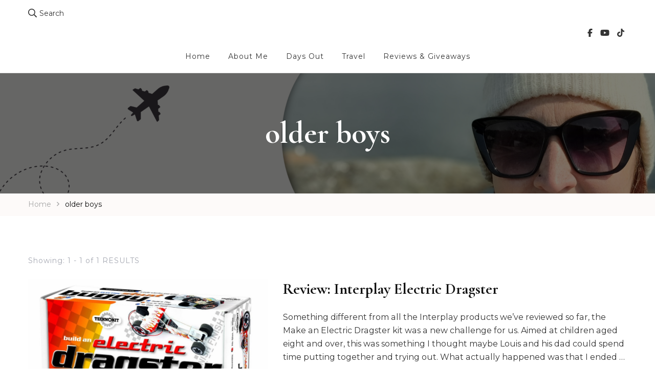

--- FILE ---
content_type: text/css
request_url: https://thatlancashirelass.com/wp-content/plugins/affiliatex/build/blocks/product-table/style-index.css?ver=6.8.2
body_size: 1421
content:
.affx-pdt-table-container--free{scrollbar-color:#ccc transparent;scrollbar-width:thin}.affx-pdt-table-container--free::-webkit-scrollbar{height:5px;width:5px}.affx-pdt-table-container--free::-webkit-scrollbar-thumb{background-color:#ccc;border-radius:5px}.affx-pdt-table-container--free:not(.layout-3){margin-left:-20px;overflow-x:auto;padding-left:20px}.affx-pdt-table-container--free .affx-pdt-ribbon{background:#f13a3a;color:#fff;display:inline-block;font-size:16px;line-height:1.5;margin-bottom:8px;padding:4px 10px;z-index:1}.affx-pdt-table-container--free .affx-pdt-ribbon.affx-ribbon-2{left:-10px;position:absolute;top:10px}.affx-pdt-table-container--free .affx-pdt-ribbon.affx-ribbon-2:after,.affx-pdt-table-container--free .affx-pdt-ribbon.affx-ribbon-2:before{background:#f13a3a;bottom:100%;clip-path:polygon(100% 0,0 100%,100% 100%);content:"";height:10px;left:0;position:absolute;width:10px}.affx-pdt-table-container--free .affx-pdt-ribbon.affx-ribbon-2:after{background:rgba(0,0,0,.2)}.affx-pdt-table-container--free .affx-pdt-counter{align-items:center;background:#24b644;border-radius:4px;color:#fff;display:flex;font-size:24px;height:40px;justify-content:center;left:-20px;line-height:1;padding:8px 13px;position:absolute;text-align:center;top:50%;transform:translateY(-50%);width:40px;z-index:1}.affx-pdt-table-container--free .affx-add-pdt-row-btn{background:#fff;justify-content:center;padding:10px 0;text-align:center;transition:all .3s ease;width:100%}.affx-pdt-table-container--free .affx-add-pdt-row-btn:hover{background-color:#e6ecf7;cursor:pointer}.affx-pdt-table-container--free .affx-add-pdt-row-btn:hover .affx-action-button__add{background-color:#1e51b5;box-shadow:1px 2px 5px 0 rgba(38,112,255,.3)}.affx-pdt-table-container--free .affx-add-pdt-row-btn .affx-action-button__add{margin:auto}.affx-pdt-table-container--free .affx-pdt-row-remove-column{padding:0;transition:all .3s ease}.affx-pdt-table-container--free .affx-pdt-row-remove-column:hover{background-color:#e6ecf7;cursor:pointer}.affx-pdt-table-container--free .affx-pdt-row-remove-column:hover .affx-action-button__remove{border-color:#c22828}.affx-pdt-table-container--free .affx-pdt-row-remove-column:hover .affx-action-button__remove svg path{fill:#c22828}.affx-pdt-table-container--free .affx-pdt-row-remove-column .affx-action-button__remove{margin:auto}.affx-pdt-table-container--free .affx-rating-wrap{margin-top:8px}.affx-pdt-table-container--free .affx-rating-wrap span{display:inline-block;vertical-align:middle}.affx-pdt-table-container--free .star-rating-single-wrap{align-items:center;border-radius:50%;display:flex;font-size:14px;height:30px;justify-content:center;line-height:1;padding:0;width:30px}.affx-pdt-table-container--free ol,.affx-pdt-table-container--free ul{counter-reset:order-list;list-style:none!important;margin:0!important;padding:0!important}.affx-pdt-table-container--free ol li,.affx-pdt-table-container--free ul li{padding-left:0!important}.affx-pdt-table-container--free ol li{counter-increment:order-list}.affx-pdt-table-container--free ol li:before{align-items:center;border:2px solid;border-radius:50%;content:counter(order-list);display:inline-flex;flex:0 0 24px;font-family:inherit;height:24px;justify-content:center;width:24px}.affx-pdt-table-container--free .affx-pdt-table-wrapper{font-size:16px;line-height:1.5}.affx-pdt-table-container--free .affx-pdt-table-wrapper h1,.affx-pdt-table-container--free .affx-pdt-table-wrapper h2,.affx-pdt-table-container--free .affx-pdt-table-wrapper h3,.affx-pdt-table-container--free .affx-pdt-table-wrapper h4,.affx-pdt-table-container--free .affx-pdt-table-wrapper h5,.affx-pdt-table-container--free .affx-pdt-table-wrapper h6{font-weight:400;letter-spacing:normal;line-height:1.5;margin:0}.affx-pdt-table-container--free .affx-pdt-table-wrapper h5{font-size:20px}.affx-pdt-table-container--free .affx-pdt-table-wrapper .affx-pdt-price-wrap{font-size:24px}.affx-pdt-table-container--free .affx-pdt-table-wrapper .affx-pdt-price-wrap .affx-pdt-offer-price{margin-right:8px}.affx-pdt-table-container--free .affx-pdt-table-wrapper .affx-pdt-price-wrap .affx-pdt-reg-price{font-size:.833em;opacity:.7}.affx-pdt-table-container--free .affx-pdt-table-wrapper .affx-pdt-desc{margin-top:8px}.affx-pdt-table-container--free .affx-pdt-table-wrapper .affx-pdt-desc p{margin-top:0}.affx-pdt-table-container--free .affx-pdt-table-wrapper .affx-pdt-desc p:last-child{margin-bottom:0}.affx-pdt-table-container--free .affx-pdt-table-wrapper .affx-pdt-table{border-collapse:collapse;margin:0!important;width:100%}.affx-pdt-table-container--free .affx-pdt-table-wrapper .affx-pdt-table tr{position:relative}@media(max-width:767px){.affx-pdt-table-container--free .affx-pdt-table-wrapper .affx-pdt-table tr{display:flex;flex-direction:column;margin-bottom:24px}.affx-pdt-table-container--free .affx-pdt-table-wrapper .affx-pdt-table tr td:not(:last-child),.affx-pdt-table-container--free .affx-pdt-table-wrapper .affx-pdt-table tr th:not(:last-child){border-bottom:none}}.affx-pdt-table-container--free .affx-pdt-table-wrapper .affx-pdt-table td,.affx-pdt-table-container--free .affx-pdt-table-wrapper .affx-pdt-table th{border:1px solid #e6ecf7;font-size:16px;line-height:1.5;padding:16px 24px;vertical-align:middle}.affx-pdt-table-container--free .affx-pdt-table-wrapper .affx-pdt-table td p,.affx-pdt-table-container--free .affx-pdt-table-wrapper .affx-pdt-table th p{margin-top:0}.affx-pdt-table-container--free .affx-pdt-table-wrapper .affx-pdt-table td p:last-child,.affx-pdt-table-container--free .affx-pdt-table-wrapper .affx-pdt-table th p:last-child{margin-bottom:0}@media(min-width:768px){.affx-pdt-table-container--free .affx-pdt-table-wrapper .affx-pdt-table td.affx-img-col,.affx-pdt-table-container--free .affx-pdt-table-wrapper .affx-pdt-table th.affx-img-col{width:15%!important}.affx-pdt-table-container--free .affx-pdt-table-wrapper .affx-pdt-table td.affx-rating-col,.affx-pdt-table-container--free .affx-pdt-table-wrapper .affx-pdt-table th.affx-rating-col{width:5%}.affx-pdt-table-container--free .affx-pdt-table-wrapper .affx-pdt-table td.affx-price-col,.affx-pdt-table-container--free .affx-pdt-table-wrapper .affx-pdt-table th.affx-price-col{width:10%}}@media(max-width:767px){.affx-pdt-table-container--free .affx-pdt-table-wrapper .affx-pdt-table thead{display:none}}.affx-pdt-table-container--free .affx-pdt-table-wrapper .affx-pdt-table thead td,.affx-pdt-table-container--free .affx-pdt-table-wrapper .affx-pdt-table thead th{background:#262b33;border-color:#262b33;color:#fff;padding:24px;text-align:center}.affx-pdt-table-container--free .affx-pdt-table-wrapper .affx-pdt-table tbody tr{background:none!important}.affx-pdt-table-container--free .affx-pdt-table-wrapper .affx-pdt-table tbody td,.affx-pdt-table-container--free .affx-pdt-table-wrapper .affx-pdt-table tbody th{padding:16px 24px;text-align:left}@media(min-width:768px){.affx-pdt-table-container--free .affx-pdt-table-wrapper .affx-pdt-table tbody td,.affx-pdt-table-container--free .affx-pdt-table-wrapper .affx-pdt-table tbody th{width:25%}}.affx-pdt-table-container--free .affx-pdt-table-wrapper .affx-pdt-table tbody .affx-img-col{padding:0!important;position:relative;text-align:center;vertical-align:top}@media(min-width:768px){.affx-pdt-table-container--free .affx-pdt-table-wrapper .affx-pdt-table tbody .affx-img-col{max-width:180px;width:24%}}.affx-pdt-table-container--free .affx-pdt-table-wrapper .affx-pdt-table tbody .affx-img-col .affx-pdt-img-container{height:100%;position:relative}.affx-pdt-table-container--free .affx-pdt-table-wrapper .affx-pdt-table tbody .affx-img-col .star-rating-single-wrap{position:absolute;right:16px;top:16px;z-index:1}.affx-pdt-table-container--free .affx-pdt-table-wrapper .affx-pdt-table tbody .affx-img-col img{margin:0 auto;max-width:180px;width:100%}.affx-pdt-table-container--free .affx-pdt-table-wrapper .affx-pdt-table tbody .affx-price-col{text-align:center}.affx-pdt-table-container--free .affx-pdt-table-wrapper .affx-pdt-table tbody .affx-price-col .affiliatex-button{width:100%}.affx-pdt-table-container--free .affx-pdt-table-wrapper .affx-pdt-table tbody .affx-rating-col{text-align:center}.affx-pdt-table-container--free .affx-pdt-table-wrapper .affx-pdt-table tbody td.row-appender{padding:0!important}.affx-pdt-table-container--free .affx-pdt-table-wrapper .affx-pdt-table-single{background:#fff;margin-bottom:44px;position:relative}.affx-pdt-table-container--free .affx-pdt-table-wrapper .affx-pdt-table-single .affx-pdt-row-remove-btn{position:absolute;right:0;top:0}.affx-pdt-table-container--free .affx-pdt-table-wrapper .affx-pdt-table-single .affx-pdt-img-wrapper{padding:30px}.affx-pdt-table-container--free .affx-pdt-table-wrapper .affx-pdt-table-single:last-child{margin-bottom:0!important}@media(min-width:768px){.affx-pdt-table-container--free .affx-pdt-table-wrapper .affx-pdt-table-single{display:flex}.affx-pdt-table-container--free .affx-pdt-table-wrapper .affx-pdt-table-single .affx-pdt-img-wrapper{flex:0 0 25%;max-width:25%}.affx-pdt-table-container--free .affx-pdt-table-wrapper .affx-pdt-table-single.affx-pdt-img-right{flex-direction:row-reverse}.affx-pdt-table-container--free .affx-pdt-table-wrapper .affx-pdt-table-single.affx-pdt-img-right .affx-pdt-ribbon.affx-ribbon-2{left:auto;right:-10px}.affx-pdt-table-container--free .affx-pdt-table-wrapper .affx-pdt-table-single.affx-pdt-img-right .affx-pdt-ribbon.affx-ribbon-2:after,.affx-pdt-table-container--free .affx-pdt-table-wrapper .affx-pdt-table-single.affx-pdt-img-right .affx-pdt-ribbon.affx-ribbon-2:before{left:auto;right:0;transform:rotateY(180deg)}}.affx-pdt-table-container--free .affx-pdt-table-wrapper .affx-pdt-table-single .affx-pdt-img-wrapper img{height:auto;width:100%}.affx-pdt-table-container--free .affx-pdt-table-wrapper .affx-pdt-table-single .affx-pdt-content-wrap{padding:24px}@media(min-width:768px){.affx-pdt-table-container--free .affx-pdt-table-wrapper .affx-pdt-table-single .affx-pdt-content-wrap{flex:1;padding:24px 30px}}@media(min-width:1025px){.affx-pdt-table-container--free .affx-pdt-table-wrapper .affx-pdt-table-single .affx-pdt-content-wrap{align-items:center;display:flex}.affx-pdt-table-container--free .affx-pdt-table-wrapper .affx-pdt-table-single .affx-pdt-content-wrap .affx-content-left{flex:1}}.affx-pdt-table-container--free .affx-pdt-table-wrapper .affx-pdt-table-single .affx-pdt-content-wrap h5{font-size:24px}.affx-pdt-table-container--free .affx-pdt-table-wrapper .affx-pdt-table-single .affx-pdt-content-wrap .affx-pdt-price-wrap{margin-top:8px}.affx-pdt-table-container--free .affx-pdt-table-wrapper .affx-pdt-table-single .affx-pdt-button-wrap{margin-top:24px}@media(min-width:1025px){.affx-pdt-table-container--free .affx-pdt-table-wrapper .affx-pdt-table-single .affx-pdt-button-wrap{flex:0 0 178px;margin-left:30px;margin-top:0;max-width:178px}}.affx-pdt-table-container--free .affx-pdt-table-wrapper .affx-pdt-table-single .affx-pdt-button-wrap .affiliatex-button{min-width:178px}.affx-pdt-table-container--free .affiliatex-button .fas,.affx-pdt-table-container--free .affiliatex-button svg{height:1em;width:unset}.affx-pdt-table-container--free.affx-block-admin .affx-pdt-table-wrapper .affx-pdt-table-single:nth-last-child(2){margin-bottom:0!important}.alignfull .affx-pdt-table-container--free:not(.layout-3),.alignwide .affx-pdt-table-container--free:not(.layout-3){margin-left:0;padding-left:27px}.alignfull .affx-block-admin,.alignwide .affx-block-admin{padding-left:20px}[data-align=full] .affx-pdt-table-container--free,[data-align=wide] .affx-pdt-table-container--free{margin-left:0;padding-left:27px}[data-align=full] .affx-pdt-table-container--free.affx-block-admin,[data-align=wide] .affx-pdt-table-container--free.affx-block-admin{padding-left:20px}.affx-pdt-table .affx-pdt-img-wrapper.affx-image-upload-wrapper .affx-img-buttons-wrapper{position:relative}


--- FILE ---
content_type: text/css
request_url: https://thatlancashirelass.com/wp-content/plugins/affiliatex/build/blocks/single-product/style-index.css?ver=6.8.2
body_size: 1525
content:
.affx-single-product-wrapper,.affx-single-product-wrapper *{box-sizing:border-box}.affx-single-product-wrapper .affx-sp-content{align-items:normal;display:flex;flex-wrap:wrap;position:relative;width:100%}.affx-single-product-wrapper .affx-sp-content .affx-sp-img-wrapper{align-items:end;background-position:0 0;background-repeat:no-repeat;background-size:contain;display:inline-flex;flex-direction:column;position:relative;text-align:center;width:45%}.affx-single-product-wrapper .affx-sp-content .affx-sp-img-wrapper img{max-width:100%}.affx-single-product-wrapper .affx-sp-content .affx-sp-content-wrapper{flex:1}.affx-single-product-wrapper .affx-sp-content .affx-sp-price,.affx-single-product-wrapper .affx-sp-content .affx-sp-rating-picture{margin:0 0 10px;width:100%}.affx-single-product-wrapper .affx-sp-content .affx-sp-price.pricing-align-center{text-align:center}.affx-single-product-wrapper .affx-sp-content .affx-sp-price.pricing-align-right{text-align:right}.affx-single-product-wrapper .affx-sp-content .title-wrapper{border-width:0;margin-bottom:10px;width:100%}.affx-single-product-wrapper .affx-sp-content .title-wrapper .affx-single-product-subtitle,.affx-single-product-wrapper .affx-sp-content .title-wrapper .affx-single-product-title{margin:0 0 14px}.affx-single-product-wrapper .affx-sp-content .title-wrapper.affx-number-rating{display:flex}.affx-single-product-wrapper .affx-sp-content .title-wrapper.affx-number-rating .affx-title-left{flex:1}.affx-single-product-wrapper .affx-sp-content .title-wrapper.affx-number-rating .affx-rating-number,.affx-single-product-wrapper .affx-sp-content .title-wrapper.affx-number-rating .affx-sp-rating-number{margin-left:15px}.affx-single-product-wrapper .affx-sp-content .title-wrapper.affx-number-rating.rating-align-left{flex-direction:row-reverse}.affx-single-product-wrapper .affx-sp-content .title-wrapper.affx-number-rating.rating-align-left .affx-rating-number,.affx-single-product-wrapper .affx-sp-content .title-wrapper.affx-number-rating.rating-align-left .affx-sp-rating-number{margin-left:0;margin-right:15px}.affx-single-product-wrapper .affx-sp-content .title-wrapper.affx-star-rating .affx-sp-pricing-pic{clear:left;display:block;padding-bottom:10px}.affx-single-product-wrapper .affx-sp-content .title-wrapper.affx-star-rating .affx-sp-pricing-pic.rating-align-center{text-align:center}.affx-single-product-wrapper .affx-sp-content .title-wrapper.affx-star-rating .affx-sp-pricing-pic.rating-align-right{text-align:right}.affx-single-product-wrapper .affx-sp-content .title-wrapper .affx-sp-rating-number{display:inline-block}.affx-single-product-wrapper .affx-sp-content .title-wrapper .affx-sp-rating-number .affx-sp-rating-number{margin-left:0;margin-right:15px}.affx-single-product-wrapper .affx-sp-content .affx-single-product-content{margin:20px 0 0;width:100%}.affx-single-product-wrapper .affx-sp-content .affx-single-product-content ul{list-style-position:inside;margin:0;padding-left:0}.affx-single-product-wrapper .affx-sp-content .affx-single-product-content ul li{list-style:none;margin-bottom:8px!important}.affx-single-product-wrapper .affx-sp-content .affx-single-product-content ol{counter-reset:number;list-style:none;margin:0;padding-left:0;width:100%}.affx-single-product-wrapper .affx-sp-content .affx-single-product-content ol li{margin-bottom:8px!important}.affx-single-product-wrapper .affx-sp-content .affx-single-product-content ol li:before{align-items:center;border:2px solid;border-radius:100%;content:counter(number);counter-increment:number;display:inline-flex;font-weight:400;justify-content:center;line-height:1;margin-right:10px;min-height:1.53em;min-width:1.53em;position:relative;text-align:center}.affx-single-product-wrapper .affx-sp-content .affx-single-product-content p{margin:0}.affx-single-product-wrapper .affx-sp-content .affx-single-product-content:last-child{margin:20px 0 0}.affx-single-product-wrapper .affx-sp-content .affx-sp-marked-price{display:inline}.affx-single-product-wrapper .affx-sp-content .affx-sp-sale-price{display:inline;margin-left:10px}.affx-single-product-wrapper .affx-sp-content .affx-sp-rating-number{margin-left:15px;padding-bottom:15px}.affx-single-product-wrapper .affx-sp-content .affx-sp-rating-number .affx-rating-input-number{background:#2670ff;color:#fff;font-size:36px;line-height:1.3333;padding:10px 24px;text-align:center}.affx-single-product-wrapper .affx-sp-content .affx-sp-rating-number .affx-rating-input-number input{background:transparent;color:#fff;font-size:36px;line-height:1;text-align:center}.affx-single-product-wrapper .affx-sp-content .affx-sp-rating-number .affx-rating-input-content{background:#262b33;color:#fff;font-size:16px;padding:5px 10px;position:relative;text-align:center;word-break:break-word}.affx-single-product-wrapper .affx-sp-content .affx-sp-rating-number .affx-rating-input-content:after{border-left:5px solid transparent;border-right:5px solid transparent;border-top:5px solid #262b33;box-sizing:border-box;content:"";height:5px;left:0;margin:0 auto;position:absolute;right:0;top:-5px;transform:rotate(180deg);width:10px}.affx-single-product-wrapper .affx-sp-content .affx-sp-rating-number .components-base-control__field{margin:0}.affx-single-product-wrapper .affx-sp-content .affx-sp-rating-number .components-base-control__field input{border:none;border-radius:0;padding:0;text-align:center}.affx-single-product-wrapper .affx-sp-content .button-wrapper{display:flex;flex-direction:column;gap:var(--button-gap,10px);margin-top:20px;width:100%}.affx-single-product-wrapper .affx-sp-content .button-wrapper.row-direction{flex-direction:row;flex-wrap:wrap}.affx-single-product-wrapper .affx-sp-content .button-wrapper.row-direction .affx-sp-buttons,.affx-single-product-wrapper .affx-sp-content .button-wrapper.row-direction .block-editor-block-list__layout{display:flex;flex-wrap:wrap;gap:var(--button-gap,10px)}.affx-single-product-wrapper .affx-sp-content .button-wrapper.row-direction .wp-block-affiliatex-buttons{width:auto}.affx-single-product-wrapper .affx-sp-content .button-wrapper.column-direction{flex-direction:column}.affx-single-product-wrapper .affx-sp-content .button-wrapper.column-direction .affx-sp-buttons,.affx-single-product-wrapper .affx-sp-content .button-wrapper.column-direction .block-editor-block-list__layout{display:flex;flex-direction:column;gap:var(--button-gap,10px)}.affx-single-product-wrapper .affx-sp-content .button-wrapper .wp-block-affiliatex-buttons{margin:0;width:100%}.affx-single-product-wrapper .affx-sp-content .button-wrapper .wp-block-affiliatex-buttons .affiliatex-button{align-items:center;display:inline-flex;justify-content:center;width:100%}.affx-single-product-wrapper .affx-sp-content .button-wrapper .wp-block-affiliatex-buttons .affiliatex-button.icon-btn{align-items:center;display:inline-flex;justify-content:center}.affx-single-product-wrapper .affx-sp-content .button-wrapper .wp-block-affiliatex-buttons .affiliatex-button.icon-btn.icon-right .button-icon{margin-left:8px}.affx-single-product-wrapper .affx-sp-content .button-wrapper .wp-block-affiliatex-buttons .affiliatex-button.icon-btn.icon-left .button-icon{margin-right:8px}.affx-single-product-wrapper .affx-sp-content.image-right{flex-direction:row-reverse}.affx-single-product-wrapper .affx-sp-content.image-right .affx-sp-ribbon.ribbon-layout-1 .affx-sp-ribbon-title{left:auto;right:0}.affx-single-product-wrapper .affx-sp-content.image-right .affx-sp-ribbon.ribbon-layout-2 .affx-sp-ribbon-title{left:auto;right:-13px}.affx-single-product-wrapper .affx-sp-content.image-right .affx-sp-ribbon.ribbon-layout-2 .affx-sp-ribbon-title:before{left:auto;right:-5px}.affx-single-product-wrapper .affx-sp-content.no-image .affx-sp-content-wrapper{width:100%}.affx-single-product-wrapper .affx-sp-content.no-image .affx-sp-ribbon .affx-sp-ribbon-title,.affx-single-product-wrapper .affx-sp-inner{position:relative}.affx-single-product-wrapper .affx-sp-inner .affx-sp-ribbon{display:block;position:relative;width:100%}.affx-single-product-wrapper .affx-sp-inner .affx-sp-ribbon .affx-sp-ribbon-title{display:inline-block;padding:5px 20px;position:absolute;top:15px;z-index:1}.affx-single-product-wrapper .affx-sp-inner .affx-sp-ribbon.ribbon-layout-1.ribbon-align-left,.affx-single-product-wrapper .affx-sp-inner .affx-sp-ribbon.ribbon-layout-one.ribbon-align-left{text-align:left}.affx-single-product-wrapper .affx-sp-inner .affx-sp-ribbon.ribbon-layout-1.ribbon-align-left .affx-sp-ribbon-title,.affx-single-product-wrapper .affx-sp-inner .affx-sp-ribbon.ribbon-layout-one.ribbon-align-left .affx-sp-ribbon-title{left:0;padding:0 20px}.affx-single-product-wrapper .affx-sp-inner .affx-sp-ribbon.ribbon-layout-1.ribbon-align-right,.affx-single-product-wrapper .affx-sp-inner .affx-sp-ribbon.ribbon-layout-one.ribbon-align-right{text-align:right}.affx-single-product-wrapper .affx-sp-inner .affx-sp-ribbon.ribbon-layout-1.ribbon-align-right .affx-sp-ribbon-title,.affx-single-product-wrapper .affx-sp-inner .affx-sp-ribbon.ribbon-layout-one.ribbon-align-right .affx-sp-ribbon-title{left:auto;right:0}.affx-single-product-wrapper .affx-sp-inner .affx-sp-ribbon.ribbon-layout-2.ribbon-align-left .affx-sp-ribbon-title,.affx-single-product-wrapper .affx-sp-inner .affx-sp-ribbon.ribbon-layout-two.ribbon-align-left .affx-sp-ribbon-title{left:-13px}.affx-single-product-wrapper .affx-sp-inner .affx-sp-ribbon.ribbon-layout-2.ribbon-align-left .affx-sp-ribbon-title:before,.affx-single-product-wrapper .affx-sp-inner .affx-sp-ribbon.ribbon-layout-two.ribbon-align-left .affx-sp-ribbon-title:before{border:8px solid transparent;bottom:-10px;content:"";display:block;left:12px;position:absolute;transform:rotate(45deg) translate(-48%,28%)}.affx-single-product-wrapper .affx-sp-inner .affx-sp-ribbon.ribbon-layout-2.ribbon-align-right,.affx-single-product-wrapper .affx-sp-inner .affx-sp-ribbon.ribbon-layout-two.ribbon-align-right{text-align:right}.affx-single-product-wrapper .affx-sp-inner .affx-sp-ribbon.ribbon-layout-2.ribbon-align-right .affx-sp-ribbon-title,.affx-single-product-wrapper .affx-sp-inner .affx-sp-ribbon.ribbon-layout-two.ribbon-align-right .affx-sp-ribbon-title{left:auto;right:-15px}.affx-single-product-wrapper .affx-sp-inner .affx-sp-ribbon.ribbon-layout-2.ribbon-align-right .affx-sp-ribbon-title:before,.affx-single-product-wrapper .affx-sp-inner .affx-sp-ribbon.ribbon-layout-two.ribbon-align-right .affx-sp-ribbon-title:before{border:8px solid transparent;content:"";display:block;position:absolute;right:1px;top:33px;transform:rotate(-180deg) translate(-5%,-28%)}.affx-single-product-wrapper.product-layout-2 .affx-sp-content{display:block}.affx-single-product-wrapper.product-layout-2 .affx-sp-content .affx-sp-img-wrapper{align-items:center;justify-content:center;margin-bottom:20px;position:relative;width:100%}.affx-single-product-wrapper.product-layout-2 .affx-sp-content .affx-sp-img-wrapper .image-upload-buttons{align-content:center;align-items:center;display:flex;flex-direction:row;gap:8px;justify-content:center;margin:5px 0}.affx-single-product-wrapper.product-layout-2 .affx-sp-inner .affx-sp-ribbon{width:calc(100% - 100px)}.affx-single-product-wrapper.product-layout-2 .affx-sp-inner .affx-sp-ribbon.ribbon-align-left{left:-25px;text-align:left}.affx-single-product-wrapper.product-layout-2 .affx-sp-inner .affx-sp-ribbon.ribbon-align-left .affx-sp-ribbon-title{margin-right:auto}.affx-single-product-wrapper.product-layout-2 .affx-sp-inner .affx-sp-ribbon.ribbon-align-right{right:-25px;text-align:right}.affx-single-product-wrapper.product-layout-2 .affx-sp-inner .affx-sp-ribbon.ribbon-align-right .affx-sp-ribbon-title{margin-left:auto}.affx-single-product-wrapper.product-layout-2 .affx-sp-inner .affx-sp-ribbon.ribbon-align-right .affx-sp-ribbon-title:before{top:23px}.affx-single-product-wrapper.product-layout-2 .affx-sp-inner .affx-sp-ribbon .affx-sp-ribbon-title{left:0;margin-bottom:10px;padding:0 20px;position:relative;top:0}.affx-single-product-wrapper.product-layout-2 .affx-sp-inner .affx-sp-ribbon .affx-sp-ribbon-title:before{border:none}.affx-single-product-wrapper.product-layout-3 .affx-sp-content .affx-sp-img-wrapper{display:flex;flex-direction:column;width:28%}.affx-single-product-wrapper.product-layout-3 .affx-sp-content .affx-sp-content-wrapper{flex:1;padding-left:25px}@media(max-width:767px){.affx-single-product-wrapper.product-layout-3 .affx-sp-content .affx-sp-content-wrapper{padding-left:0!important}}.affx-single-product-wrapper.product-layout-3 .affx-sp-content .affx-sp-content-wrapper .button-wrapper{display:none}.affx-single-product-wrapper.product-layout-3 .affx-sp-content .button-wrapper{align-items:center;display:flex;width:25%}@media(max-width:767px){.affx-single-product-wrapper.product-layout-3 .affx-sp-content .button-wrapper{padding-left:0!important}}.affx-single-product-wrapper.product-layout-3 .affx-sp-content .button-wrapper .affx-btn-wrapper,.affx-single-product-wrapper.product-layout-3 .affx-sp-content .button-wrapper .block-editor-inner-blocks{width:100%}.affx-single-product-wrapper.product-layout-3 .affx-sp-content .affx-sp-ribbon .affx-sp-ribbon-title{left:0;margin-bottom:10px;top:0}.affx-single-product-wrapper.product-layout-3 .affx-sp-content .affx-sp-ribbon.ribbon-layout-2 .affx-sp-ribbon-title{left:-12px}.affx-single-product-wrapper.product-layout-3 .affx-sp-content.no-image .affx-sp-ribbon .affx-sp-ribbon-title{left:0;margin-bottom:10px;top:0}.affx-single-product-wrapper.product-layout-3 .affx-sp-content.no-image .affx-sp-content-wrapper{padding-left:0!important}.affx-single-product-wrapper.product-layout-3 .affx-sp-content .affx-sp-ribbon.ribbon-layout-two .affx-sp-ribbon-title{display:inline-block;left:-13px;padding:5px 20px;position:absolute;top:15px;z-index:1}.affx-single-product-wrapper.product-layout-3 .affx-sp-content .affx-sp-ribbon.ribbon-layout-two .affx-sp-ribbon-title:before{border:8px solid transparent;bottom:-10px;content:"";display:block;left:13px;position:absolute;transform:rotate(45deg) translate(-48%,28%)}.affx-single-product-wrapper .button-wrapper{padding:0;width:100%}.affx-single-product-wrapper .button-wrapper .block-list-appender{margin:10px 0 0;position:static!important;width:100%}@media only screen and (max-width:767px){.affx-single-product-wrapper .affx-sp-content{flex-direction:column}.affx-single-product-wrapper .affx-sp-content .affx-sp-img-wrapper{background-position:50%;background-size:cover;flex:unset!important;width:100%}.affx-single-product-wrapper .affx-sp-content.image-left .affx-sp-content-wrapper,.affx-single-product-wrapper .affx-sp-content.image-right .affx-sp-content-wrapper{width:100%}.affx-single-product-wrapper .affx-sp-content .title-wrapper.affx-number-rating{display:flex}.affx-single-product-wrapper .affx-sp-content .title-wrapper.affx-number-rating .affx-title-left{flex:1}.affx-single-product-wrapper .affx-sp-content .title-wrapper.affx-number-rating .affx-rating-number,.affx-single-product-wrapper .affx-sp-content .title-wrapper.affx-number-rating .affx-sp-rating-number{margin-left:15px}.affx-single-product-wrapper.product-layout-2 .affx-sp-content .affx-sp-img-wrapper{height:auto;width:100%}.affx-single-product-wrapper.product-layout-3 .affx-sp-content .affx-sp-img-wrapper{margin-bottom:20px;width:100%}.affx-single-product-wrapper.product-layout-3 .affx-sp-content .button-wrapper{padding-left:0;width:100%}}


--- FILE ---
content_type: text/css
request_url: https://thatlancashirelass.com/wp-content/themes/blossom-travel-pro/style.css?ver=2.3.9
body_size: 45629
content:
/*
Theme Name: Blossom Travel Pro
Theme URI: https://blossomthemes.com/wordpress-themes/blossom-travel-pro/
Author: Blossom Themes
Author URI: https://blossomthemes.com/
Description: Blossom Travel Pro is a premium WordPress theme which allows you to create various types of feminine blogs such as travel blog, personal blog, fashion blog, beauty blog, and many more. You can create a professional and chic friendly travel and other feminine blog with this theme without writing a single line of code. It is a fully responsive theme which will display your content accurately on every device. This theme features a creative design combined with eye-catching color combination which will make your reader come back again and again on your blog. Blossom Travel features multiple customization options to allow you to customize your website as per your desire via the WordPress Customizer. This theme features a great design on the front-end and easy to use content management system on the back-end. This theme features dedicated sections for Instagram and Email Subscription to help you grow your Instagram followers and Email list. Furthermore, it is a speed optimized theme which provides a great user experience to your visitors while browsing your website. The ultra SEO optimized & Schema.org ready codes help your website rank at the top in Google and other search engine results. This theme comes with a step-by-step extensive documentation guide to help you build your blog from scratch. Also, it is backed up by a quick, responsive and friendly support team to help you solve your theme related queries in no time. Check theme details at https://blossomthemes.com/downloads/blossom-travel-pro/, demo at https://blossomthemes.com/theme-demo/?theme=blossom-travel-pro, read the documentation at https://docs.blossomthemes.com/docs/blossom-travel-pro/, and get support at https://blossomthemes.com/support-ticket/.
Version: 2.3.9
License: GNU General Public License v3 or later
License URI: http://www.gnu.org/licenses/gpl-3.0.html
Tested up to: 6.6
Requires PHP: 5.6
Requires at least: 6.2
Text Domain: blossom-travel-pro
Tags: blog, one-column, two-columns, right-sidebar, left-sidebar, footer-widgets, custom-background, custom-header, custom-menu, custom-logo, featured-images, threaded-comments, full-width-template, rtl-language-support, translation-ready, theme-options, e-commerce

This theme, like WordPress, is licensed under the GPL.
Use it to make something cool, have fun, and share what you've learned with others.

Blossom Travel Pro is based on Underscores https://underscores.me/, (C) 2012-2017 Automattic, Inc.
Underscores is distributed under the terms of the GNU GPL v2 or later.

Normalizing styles have been helped along thanks to the fine work of
Nicolas Gallagher and Jonathan Neal https://necolas.github.io/normalize.css/
*/
/*--------------------------------------------------------------
>>> TABLE OF CONTENTS:
----------------------------------------------------------------
# Normalize
# Typography
# Elements
# Forms
# Navigation
	## Links
	## Menus
# Accessibility
# Alignments
# Clearings
# Widgets
# Content
	## Posts and pages
	## Comments
# Infinite scroll
# Media
	## Captions
	## Galleries
	--------------------------------------------------------------*/
/*--------------------------------------------------------------
# Normalize
--------------------------------------------------------------*/
/* normalize.css v8.0.0 | MIT License | github.com/necolas/normalize.css */

/* Document
========================================================================== */

/**
* 1. Correct the line height in all browsers.
* 2. Prevent adjustments of font size after orientation changes in iOS.
*/

html {
	line-height: 1.15;
	/* 1 */
	-webkit-text-size-adjust: 100%;
	/* 2 */
}

:root {
	--primary-color: #e4bfb6;
	--primary-color-rgb: 209, 143, 127;
	--primary-font: 'Montserrat', sans-serif;
	--font-color: #343434;
	--font-color-rgb: 52, 52, 52;
	--secondary-font: 'Cormorant Garamond', serif;
	--secondary-color: #d18f7f;
	--secondary-color-rgb: 228, 191, 182;
	--heading-color-rgb: rgb(17, 17, 17);
}

/* Sections
========================================================================== */

/**
* Remove the margin in all browsers.
*/

body {
	margin: 0;
}

/**
* Correct the font size and margin on `h1` elements within `section` and
* `article` contexts in Chrome, Firefox, and Safari.
*/

h1 {
	font-size: 2em;
	margin: 0.67em 0;
}

/* Grouping content
========================================================================== */

/**
* 1. Add the correct box sizing in Firefox.
* 2. Show the overflow in Edge and IE.
*/

hr {
	box-sizing: content-box;
	/* 1 */
	height: 0;
	/* 1 */
	overflow: visible;
	/* 2 */
}

/**
* 1. Correct the inheritance and scaling of font size in all browsers.
* 2. Correct the odd `em` font sizing in all browsers.
*/

pre {
	font-family: monospace, monospace;
	/* 1 */
	font-size: 1em;
	/* 2 */
}

/* Text-level semantics
========================================================================== */

/**
* Remove the gray background on active links in IE 10.
*/

a {
	background-color: transparent;
}

/**
* 1. Remove the bottom border in Chrome 57-
* 2. Add the correct text decoration in Chrome, Edge, IE, Opera, and Safari.
*/

abbr[title] {
	border-bottom: none;
	/* 1 */
	text-decoration: underline;
	/* 2 */
	text-decoration: underline dotted;
	/* 2 */
}

/**
* Add the correct font weight in Chrome, Edge, and Safari.
*/

b,
strong {
	font-weight: bolder;
}

/**
* 1. Correct the inheritance and scaling of font size in all browsers.
* 2. Correct the odd `em` font sizing in all browsers.
*/

code,
kbd,
samp {
	font-family: monospace, monospace;
	/* 1 */
	font-size: 1em;
	/* 2 */
}

/**
* Add the correct font size in all browsers.
*/

small {
	font-size: 80%;
}

/**
* Prevent `sub` and `sup` elements from affecting the line height in
* all browsers.
*/

sub,
sup {
	font-size: 75%;
	line-height: 0;
	position: relative;
	vertical-align: baseline;
}

sub {
	bottom: -0.25em;
}

sup {
	top: -0.5em;
}

/* Embedded content
========================================================================== */

/**
* Remove the border on images inside links in IE 10.
*/

img {
	border-style: none;
}

/* Forms
========================================================================== */

/**
* 1. Change the font styles in all browsers.
* 2. Remove the margin in Firefox and Safari.
*/

button,
input,
optgroup,
select,
textarea {
	font-family: inherit;
	/* 1 */
	font-size: 100%;
	/* 1 */
	line-height: 1.15;
	/* 1 */
	margin: 0;
	/* 2 */
}

/**
* Show the overflow in IE.
* 1. Show the overflow in Edge.
*/

button,
input {
	/* 1 */
	overflow: visible;
}

/**
* Remove the inheritance of text transform in Edge, Firefox, and IE.
* 1. Remove the inheritance of text transform in Firefox.
*/

button,
select {
	/* 1 */
	text-transform: none;
}

/**
* Correct the inability to style clickable types in iOS and Safari.
*/

button,
[type="button"],
[type="reset"],
[type="submit"] {
	-webkit-appearance: button;
}

/**
* Remove the inner border and padding in Firefox.
*/

button::-moz-focus-inner,
[type="button"]::-moz-focus-inner,
[type="reset"]::-moz-focus-inner,
[type="submit"]::-moz-focus-inner {
	border-style: none;
	padding: 0;
}

/**
* Restore the focus styles unset by the previous rule.
*/

button:-moz-focusring,
[type="button"]:-moz-focusring,
[type="reset"]:-moz-focusring,
[type="submit"]:-moz-focusring {
	outline: 1px dotted ButtonText;
}

/**
* Correct the padding in Firefox.
*/

fieldset {
	padding: 0.35em 0.75em 0.625em;
}

/**
* 1. Correct the text wrapping in Edge and IE.
* 2. Correct the color inheritance from `fieldset` elements in IE.
* 3. Remove the padding so developers are not caught out when they zero out
*		`fieldset` elements in all browsers.
*/

legend {
	box-sizing: border-box;
	/* 1 */
	color: inherit;
	/* 2 */
	display: table;
	/* 1 */
	max-width: 100%;
	/* 1 */
	padding: 0;
	/* 3 */
	white-space: normal;
	/* 1 */
}

/**
* Add the correct vertical alignment in Chrome, Firefox, and Opera.
*/

progress {
	vertical-align: baseline;
}

/**
* Remove the default vertical scrollbar in IE 10+.
*/

textarea {
	overflow: auto;
}

/**
* 1. Add the correct box sizing in IE 10.
* 2. Remove the padding in IE 10.
*/

[type="checkbox"],
[type="radio"] {
	box-sizing: border-box;
	/* 1 */
	padding: 0;
	/* 2 */
}

/**
* Correct the cursor style of increment and decrement buttons in Chrome.
*/

[type="number"]::-webkit-inner-spin-button,
[type="number"]::-webkit-outer-spin-button {
	height: auto;
}

/**
* 1. Correct the odd appearance in Chrome and Safari.
* 2. Correct the outline style in Safari.
*/

[type="search"] {
	-webkit-appearance: textfield;
	/* 1 */
	outline-offset: -2px;
	/* 2 */
}

/**
* Remove the inner padding in Chrome and Safari on macOS.
*/

[type="search"]::-webkit-search-decoration {
	-webkit-appearance: none;
}

/**
* 1. Correct the inability to style clickable types in iOS and Safari.
* 2. Change font properties to `inherit` in Safari.
*/

::-webkit-file-upload-button {
	-webkit-appearance: button;
	/* 1 */
	font: inherit;
	/* 2 */
}

/* Interactive
========================================================================== */

/*
* Add the correct display in Edge, IE 10+, and Firefox.
*/

details {
	display: block;
}

/*
* Add the correct display in all browsers.
*/

summary {
	display: list-item;
}

/* Misc
========================================================================== */

/**
* Add the correct display in IE 10+.
*/

template {
	display: none;
}

/**
* Add the correct display in IE 10.
*/

[hidden] {
	display: none;
}

/*--------------------------------------------------------------
# Typography
--------------------------------------------------------------*/
body,
button,
input,
select,
optgroup,
textarea {
	color: var(--font-color);
	font-family: 'Montserrat', sans-serif;
	font-size: 18px;
	line-height: 1.65;
	font-weight: 400;
}

h1,
h2,
h3,
h4,
h5,
h6 {
	clear: both;
	margin: 0.5em 0;
	color: var(--heading-color);
	font-family: var(--secondary-font);
}

h1 {
	font-size: 2.7223em;
	line-height: 1.49em;
}

h2 {
	font-size: 2.1665em;
	line-height: 1.26em;
}

h3 {
	font-size: 1.7223em;
	line-height: 1.26em;
	margin: 0.65em 0;
}

h4 {
	font-size: 1.3888em;
	line-height: 1.24em;
	margin: 0.65em 0;
}

h5 {
	font-size: 1.1112em;
	line-height: 1.25em;
	margin: 1em 0;
}

h6 {
	font-size: 0.8888em;
	line-height: 1.25em;
	margin: 1em 0;
}

p {
	margin-bottom: 1.5em;
}

dfn,
cite,
em,
i {
	font-style: italic;
}

blockquote {
	margin: 1em 0;
	font-size: 1.1112em;
	font-weight: 600;
	font-style: italic;
	line-height: 1.75em;
	background-image: url('data:image/svg+xml; utf-8, <svg xmlns="http://www.w3.org/2000/svg" viewBox="0 0 74 74"><path fill="%23e4bfb6" d="M68.871,47.073A12.886,12.886,0,0,0,56.71,36.191c1.494-5.547,5.121-7.752,9.53-9.032a.515.515,0,0,0,.356-.569l-.711-4.409s-.071-.356-.64-.284C50.024,23.6,39.712,35.2,41.632,49.277,43.41,59.021,51.02,62.79,58.061,61.794a12.968,12.968,0,0,0,10.81-14.722ZM20.3,36.191c1.422-5.547,5.192-7.752,9.53-9.032a.515.515,0,0,0,.356-.569l-.64-4.409s-.071-.356-.64-.284C13.682,23.532,3.441,35.124,5.219,49.206c1.849,9.815,9.53,13.584,16.5,12.588A12.865,12.865,0,0,0,32.458,47.073,12.693,12.693,0,0,0,20.3,36.191Z"></path></svg>');
	background-repeat: no-repeat;
	background-position: 0px -10px;
	background-size: 60px;
	padding-left: 80px;
}

.single .site-main article .entry-content blockquote p {
	margin-bottom: 20px;
}

blockquote p+span {
	display: inline-block;
	font-size: 0.9em;
	font-style: normal;
	color: #a5a8b2;
	font-weight: 400;
	line-height: 1.11em;
}

address {
	margin: 0 0 1.5em;
}

pre {
	background: #eee;
	font-family: "Courier 10 Pitch", Courier, monospace;
	font-size: 15px;
	font-size: 0.9375rem;
	line-height: 1.6;
	margin-bottom: 1.6em;
	max-width: 100%;
	overflow: auto;
	padding: 1.6em;
}

code,
kbd,
tt,
var {
	font-family: Monaco, Consolas, "Andale Mono", "DejaVu Sans Mono", monospace;
	font-size: 15px;
	font-size: 0.9375rem;
}

abbr,
acronym {
	border-bottom: 1px dotted #666;
	cursor: help;
}

mark,
ins {
	background: #fff9c0;
	text-decoration: none;
}

big {
	font-size: 125%;
}

/*--------------------------------------------------------------
# Elements
--------------------------------------------------------------*/
html {
	box-sizing: border-box;
}

*,
*:before,
*:after {
	/* Inherit box-sizing to make it easier to change the property for components that leverage other behavior; see https://css-tricks.com/inheriting-box-sizing-probably-slightly-better-best-practice/ */
	box-sizing: inherit;
}

body {
	background: #fff;
	/* Fallback for when there is no custom background color defined. */
}

hr {
	background-color: #ccc;
	border: 0;
	height: 1px;
	margin-bottom: 1.5em;
}

ul,
ol {
	margin: 0 0 1.5em 3em;
}

ul {
	list-style: disc;
}

ol {
	list-style: decimal;
}

li>ul,
li>ol {
	margin-bottom: 0;
	margin-left: 1.5em;
}

dt {
	font-weight: bold;
}

dd {
	margin: 0 1.5em 1.5em;
}

img {
	height: auto;
	/* Make sure images are scaled correctly. */
	max-width: 100%;
	/* Adhere to container width. */
	vertical-align: top;
}

figure {
	margin: 1em 0;
	/* Extra wide images within figure tags don't overflow the content area. */
}

table {
	margin: 0 0 1.5em;
	width: 100%;
	border-radius: 0;
	font-size: 1em;
	text-align: left;
	border-collapse: collapse;
}

table tr th {
	font-weight: 700;
	color: var(--heading-color);
	padding: 10px 15px;
	border-bottom: 2px solid #EBEBEB;
}

table tr td {
	color: var(--font-color);
	padding: 10px 15px;
}

table tbody tr:nth-child(odd) {
	background: rgba(0, 0, 0, 0.035);
}

.site-footer table tr th {
	color: #fff;
	border-bottom-color: rgba(255, 255, 255, 0.1);
}

.site-footer table tr td {
	color: rgba(255, 255, 255, 0.7);
}

.site-footer table tbody tr:nth-child(odd) {
	background: rgba(255, 255, 255, 0.05);
}

/*--------------------------------------------------------------
# Forms
--------------------------------------------------------------*/
button,
input[type="button"],
input[type="reset"],
input[type="submit"] {
	border: none;
	border-radius: 0;
	background: var(--heading-color);
	color: #fff;
	font-size: 0.7778em;
	line-height: 1.5em;
	padding: 15px 35px;
	cursor: pointer;
	min-height: 50px;
	text-transform: uppercase;
	letter-spacing: 1px;
	white-space: normal;
	-webkit-transition: all ease 0.35s;
	-moz-transition: all ease 0.35s;
	transition: all ease 0.35s;
}

button:hover,
input[type="button"]:hover,
input[type="reset"]:hover,
input[type="submit"]:hover {
	background: #e4bfb6;
}

button:active,
button:focus,
input[type="button"]:active,
input[type="button"]:focus,
input[type="reset"]:active,
input[type="reset"]:focus,
input[type="submit"]:active,
input[type="submit"]:focus {
	outline: 1px dotted;
}

input[type="text"],
input[type="email"],
input[type="url"],
input[type="password"],
input[type="search"],
input[type="number"],
input[type="tel"],
input[type="range"],
input[type="date"],
input[type="month"],
input[type="week"],
input[type="time"],
input[type="datetime"],
input[type="datetime-local"],
input[type="color"],
textarea {
	color: #222;
	border: 1px solid #E7EAF5;
	border-radius: 0;
	padding: 10px 15px;
	width: 100%;
	font-size: 0.7778em;
	height: 50px;
}

input[type="text"]:focus,
input[type="email"]:focus,
input[type="url"]:focus,
input[type="password"]:focus,
input[type="search"]:focus,
input[type="number"]:focus,
input[type="tel"]:focus,
input[type="range"]:focus,
input[type="date"]:focus,
input[type="month"]:focus,
input[type="week"]:focus,
input[type="time"]:focus,
input[type="datetime"]:focus,
input[type="datetime-local"]:focus,
input[type="color"]:focus,
textarea:focus {
	color: var(--heading-color);
}

select {
	border: 1px solid #E7EAF5;
	appearance: none;
	-webkit-appearance: none;
	-moz-appearance: none;
	background-image: url('data:image/svg+xml; utf-8, <svg xmlns="http://www.w3.org/2000/svg" viewBox="0 0 448 512"><path fill="%23777" d="M207.029 381.476L12.686 187.132c-9.373-9.373-9.373-24.569 0-33.941l22.667-22.667c9.357-9.357 24.522-9.375 33.901-.04L224 284.505l154.745-154.021c9.379-9.335 24.544-9.317 33.901.04l22.667 22.667c9.373 9.373 9.373 24.569 0 33.941L240.971 381.476c-9.373 9.372-24.569 9.372-33.942 0z"></path></svg>');
	background-repeat: no-repeat;
	background-size: 10px;
	background-position: calc(100% - 12px) 50%;
	padding-right: 30px;
	padding-left: 15px;
	width: 100%;
	height: 50px;
	border-radius: 0;
	font-size: 0.8888em;
}

textarea {
	width: 100%;
	height: 150px;
}

/*--------------------------------------------------------------
# Navigation
--------------------------------------------------------------*/
/*--------------------------------------------------------------
## Links
--------------------------------------------------------------*/
a {
	color: #E4BFB6;
	text-decoration: none;
	-webkit-transition: all ease 0.35s;
	-moz-transition: all ease 0.35s;
	transition: all ease 0.35s;
}

a:hover {
	color: #E4BFB6;
}

a:hover,
a:active {
	outline: 0;
}

a:focus {
	outline: 1px dotted;
}

/*--------------------------------------------------------------
## Menus
--------------------------------------------------------------*/
.site-main .comment-navigation,
.site-main .posts-navigation,
.site-main .post-navigation {
	margin: 0 0 1.5em;
	overflow: hidden;
}

.comment-navigation .nav-previous,
.posts-navigation .nav-previous,
.post-navigation .nav-previous {
	float: left;
	width: 50%;
	padding-right: 15px;
}

.comment-navigation .nav-next,
.posts-navigation .nav-next,
.post-navigation .nav-next {
	float: right;
	text-align: right;
	width: 50%;
	padding-left: 15px;
}

/*--------------------------------------------------------------
# Accessibility
--------------------------------------------------------------*/
/* Text meant only for screen readers. */
.screen-reader-text {
	border: 0;
	clip: rect(1px, 1px, 1px, 1px);
	clip-path: inset(50%);
	height: 1px;
	margin: -1px;
	overflow: hidden;
	padding: 0;
	position: absolute !important;
	width: 1px;
	word-wrap: normal !important;
	/* Many screen reader and browser combinations announce broken words as they would appear visually. */
}

.screen-reader-text:focus {
	background-color: #f1f1f1;
	border-radius: 3px;
	box-shadow: 0 0 2px 2px rgba(0, 0, 0, 0.6);
	clip: auto !important;
	clip-path: none;
	color: #21759b;
	display: block;
	font-size: 14px;
	font-size: 0.875rem;
	font-weight: bold;
	height: auto;
	left: 5px;
	line-height: normal;
	padding: 15px 23px 14px;
	text-decoration: none;
	top: 5px;
	width: auto;
	z-index: 100000;
	/* Above WP toolbar. */
}

/* Do not show the outline on the skip link target. */
#content[tabindex="-1"]:focus {
	outline: 0;
}

/*--------------------------------------------------------------
# Alignments
--------------------------------------------------------------*/
.alignleft {
	display: inline;
	float: left;
	margin-right: 1.5em;
}

.alignright {
	display: inline;
	float: right;
	margin-left: 1.5em;
}

.aligncenter {
	clear: both;
	display: block;
	margin-left: auto;
	margin-right: auto;
}

/*--------------------------------------------------------------
# Clearings
--------------------------------------------------------------*/
.clear:before,
.clear:after,
.entry-content:before,
.entry-content:after,
.comment-content:before,
.comment-content:after,
.container:before,
.container:after,
.site-content:before,
.site-content:after,
.site-footer:before,
.site-footer:after {
	content: "";
	display: table;
	table-layout: fixed;
}

.clear:after,
.entry-content:after,
.comment-content:after,
.container:after,
.site-content:after,
.site-footer:after {
	clear: both;
}

/*--------------------------------------------------------------
# Widgets
--------------------------------------------------------------*/
.widget {
	margin: 0 0 60px 0;
	/* Make sure select elements fit in widgets. */
}

#secondary .widget:last-child {
	margin-bottom: 0;
}

.widget select {
	max-width: 100%;
	height: 50px;
	padding: 5px 15px;
	font-size: 0.8888em;
}

/*--------------------------------------------------------------
# Content
--------------------------------------------------------------*/
/*--------------------------------------------------------------
## Posts and pages
--------------------------------------------------------------*/
.sticky {
	display: block;
}

.post,
.page {
	margin: 0;
}

.updated:not(.published) {
	display: none;
}

.page-content,
.entry-content,
.entry-summary {
	margin: 1.5em 0 0;
}

.page-links {
	clear: both;
	margin: 0 0 1.5em;
}

/*--------------------------------------------------------------
## Comments
--------------------------------------------------------------*/
.comment-content a {
	word-wrap: break-word;
}

.bypostauthor {
	display: block;
}

/*--------------------------------------------------------------
# Infinite scroll
--------------------------------------------------------------*/
/* Globally hidden elements when Infinite Scroll is supported and in use. */
.infinite-scroll .posts-navigation,
.infinite-scroll.neverending .site-footer {
	/* Theme Footer (when set to scrolling) */
	display: none;
}

/* When Infinite Scroll has reached its end we need to re-display elements that were hidden (via .neverending) before. */
.infinity-end.neverending .site-footer {
	display: block;
}

/*--------------------------------------------------------------
# Media
--------------------------------------------------------------*/
.page-content .wp-smiley,
.entry-content .wp-smiley,
.comment-content .wp-smiley {
	border: none;
	margin-bottom: 0;
	margin-top: 0;
	padding: 0;
}

/* Make sure embeds and iframes fit their containers. */
embed,
iframe,
object {
	max-width: 100%;
}

/* Make sure logo link wraps around logo image. */
.custom-logo-link {
	display: inline-block;
}

/*--------------------------------------------------------------
## Captions
--------------------------------------------------------------*/
.wp-caption {
	margin-bottom: 1.5em;
	max-width: 100%;
}

.wp-caption img[class*="wp-image-"] {
	display: block;
	margin-left: auto;
	margin-right: auto;
}

.wp-caption .wp-caption-text {
	margin: 0.8075em 0 0 0;
	line-height: initial;
	font-size: 0.7778em;
	color: #A5A8B2;
}

.wp-caption-text {
	text-align: center;
}

.alignright .wp-caption-text,
.alignleft .wp-caption-text {
	text-align: left;
}

/*--------------------------------------------------------------
## Galleries
--------------------------------------------------------------*/
.gallery {
	margin-bottom: 1.5em;
	margin-left: -5px;
	margin-right: -5px;
}

.gallery-item {
	display: inline-block;
	text-align: center;
	vertical-align: top;
	width: 100%;
	margin: 0;
	padding: 5px;
}

.gallery-columns-2 .gallery-item {
	max-width: 50%;
}

.gallery-columns-3 .gallery-item {
	max-width: 33.33%;
}

.gallery-columns-4 .gallery-item {
	max-width: 25%;
}

.gallery-columns-5 .gallery-item {
	max-width: 20%;
}

.gallery-columns-6 .gallery-item {
	max-width: 16.66%;
}

.gallery-columns-7 .gallery-item {
	max-width: 14.28%;
}

.gallery-columns-8 .gallery-item {
	max-width: 12.5%;
}

.gallery-columns-9 .gallery-item {
	max-width: 11.11%;
}

.gallery-caption {
	display: block;
}

/*============================
COMMON CSS
============================*/
.skip-link,
.skip-link:hover,
.skip-link:visited {
	position: absolute;
	top: -999px;
	left: 20px;
	background: #f7f7f7;
	border: 1px solid rgba(0, 0, 0, 0.1);
	font-size: 0.8888em;
	font-weight: 600;
	padding: 10px 20px;
	color: #000;
	border-radius: 5px;
	z-index: -1;
	text-decoration: none;
	-webkit-transition: none;
	-moz-transition: none;
	transition: none;
}

.skip-link:focus,
.skip-link:active {
	top: 50px;
	z-index: 999999;
}

.archive .site-main .woocommerce-products-header {
	display: none;
}

.custom-background .site {
	max-width: 85%;
	margin: 0 auto;
	background: #fff;
	box-shadow: 0 0 10px rgba(0, 0, 0, 0.15);
}

.container {
	width: min(100%, var(--container-width));
	margin: 0 auto;
}

.fa-phone {
	-webkit-transform: rotate(90deg);
	-moz-transform: rotate(90deg);
	transform: rotate(90deg);
}

.responsive-nav {
	display: none;
}

.dropcap {
	font-size: 3.5554em;
	font-weight: 700;
	line-height: 0.9;
	color: var(--heading-color);
	float: left;
	margin-right: 5px;
}

section[class*="-section"] {
	margin-top: 100px;
	margin-bottom: 40px;
}

section[class*="-section"] .widget .widget-title,
.section-title {
	margin-top: 0;
	margin-bottom: 40px;
	text-align: center;
	font-size: 2.6665em;
	font-weight: 600;
	font-family: 'Cormorant Garamond';
	color: var(--heading-color);
	line-height: 1.4;
}

.widget ul {
	margin: 0;
	padding: 0;
	list-style: none;
}

.widget ul ul {
	margin-top: 12px;
}

#secondary .widget .widget-title,
.site-footer .widget .widget-title {
	margin-top: 0;
	margin-bottom: 30px;
	padding-left: 20px;
	font-size: 0.7778em;
	font-weight: 700;
	position: relative;
	line-height: 1.3em;
	color: #111;
	letter-spacing: 1px;
	font-family: var(--primary-font);
	z-index: 1;
}

.site-footer .widget .widget-title {
	color: #fff;
}

#secondary .widget .widget-title::after,
.site-footer .widget .widget-title::after {
	content: "";
	background: rgba(0, 0, 0, 0.2);
	height: 2px;
	width: 100%;
	position: absolute;
	bottom: 3px;
	left: 0;
	z-index: -1;
}

.site-footer .widget .widget-title::after {
	background: rgba(255, 255, 255, 0.2);
}

#secondary .widget .widget-title span,
.site-footer .widget .widget-title span {
	background: #fff;
	padding: 0 10px;
}

.site-footer .widget .widget-title span {
	background: #111;
}

#secondary .widget ul li,
.site-footer .widget ul li {
	display: block;
	font-size: 0.8888em;
	border-bottom: 1px dotted rgba(0, 0, 0, 0.15);
	margin-bottom: 12px;
	padding-bottom: 12px;
}

#secondary .widget ul ul li,
.site-footer .widget ul ul li {
	font-size: 1em;
}

.site-footer .widget ul li {
	border-bottom-color: rgba(255, 255, 255, 0.15);
	color: #fff;
}

#secondary .widget ul li:last-child,
.site-footer .widget ul li:last-child {
	border-bottom: none;
	padding-bottom: 0;
	margin-bottom: 0;
}

.widget_archive ul li,
.widget_categories ul li,
.widget_pages ul li,
.widget_meta ul li,
.widget_recent_comments ul li,
.widget_recent_entries ul li,
.widget_nav_menu ul li {
	position: relative;
	padding-left: 20px;
}

#secondary .widget_categories ul li,
.site-footer .widget_categories ul li {
	display: flex;
	flex: 1;
	justify-content: flex-end;
}

.widget ul li .submenu-toggle,
.widget_nav_menu ul li .submenu-toggle {
	display: none;
}

#secondary .widget_categories ul li a,
.site-footer .widget_categories ul li a {
	display: flex;
	flex: auto;
}

.widget_archive ul li::before,
.widget_categories ul li::before,
.widget_pages ul li::before,
.widget_meta ul li::before,
.widget_recent_comments ul li::before,
.widget_recent_entries ul li::before,
.widget_nav_menu ul li::before {
	content: "";
	width: 6px;
	height: 6px;
	background: #e4bfb6;
	position: absolute;
	top: 12px;
	left: 0;
}

#secondary .widget ul li a {
	/*display: inline-block;*/
	color: #353535;
}

.site-footer .widget ul li a {
	display: inline-block;
	color: #fff;
}

#secondary .widget ul li a:hover,
.site-footer .widget ul li a:hover {
	color: #e4bfb6;
}

.site-content>.page-header {
	background-size: cover;
	position: relative;
	z-index: 1;
	text-align: center;
}

.site-content>.page-header::before {
	content: "";
	background: rgba(0, 0, 0, 0.5);
	position: absolute;
	top: 0;
	left: 0;
	width: 100%;
	height: 100%;
	z-index: -1;
}

.site-content>.page-header .container {
	padding-top: 80px;
	padding-bottom: 80px;
	max-width: 770px;
}

.site-content>.page-header .page-title {
	margin-top: 0;
	margin-bottom: 0;
	font-size: 3.3335em;
	font-weight: 700;
	color: #fff;
	line-height: 1.25em;
}

.sub-title {
	text-transform: uppercase;
	color: rgba(255, 255, 255, 0.8);
	font-size: 0.7778em;
	letter-spacing: 1px;
	display: inline-block;
	position: relative;
	padding: 0 55px;
	line-height: 1;
	margin-bottom: 20px;
}

.sub-title::before,
.sub-title::after {
	content: "";
	background: rgba(255, 255, 255, 0.8);
	width: 35px;
	height: 2px;
	position: absolute;
	bottom: 2px;
	left: 0;
}

.sub-title::after {
	left: auto;
	right: 0;
}

.archive-description {
	color: rgba(255, 255, 255, 0.75);
}

.archive-description p {
	margin-top: 20px;
	margin-bottom: 0;
}

.site-content>.page-header .page-desc {
	color: #fff;
	margin-top: 20px;
	max-width: 480px;
	margin-left: auto;
	margin-right: auto;
}

.post-count {
	font-size: 0.7778em;
	letter-spacing: 1px;
	display: block;
	margin-bottom: 30px;
	color: #A5A8B2;
	line-height: 1em;
}

.fallback-svg {
	vertical-align: top;
}

.fancybox-container {
	z-index: 999999;
}

.single .site-main .entry-content,
.page .site-main .entry-content {
	font-size: 0.8888em;
}

/*=========================
BREADCRUMB
=========================*/
.top-bar {
	background: rgba(var(--primary-color-rgb), 0.08);
}

.breadcrumb-wrapper {
	font-size: 0.7778em;
	padding: 10px 0;
}

.breadcrumb-wrapper a {
	display: inline-block;
	color: #a7a7a7;
}

.breadcrumb-wrapper .separator {
	color: #a7a7a7;
	display: inline-block;
	margin: 0 7px;
	vertical-align: middle;
	width: 5px;
}

.breadcrumb-wrapper .current,
.breadcrumb-wrapper a:hover,
.page-header .breadcrumb-wrapper a:hover {
	color: #d18f7f;
}

#crumbs .current a {
	pointer-events: none;
	color: var(--heading-color);
}

/*=========================
BACK TO TOP
=========================*/
.back-to-top {
	padding: 0;
	min-height: auto;
	position: fixed;
	bottom: 0;
	right: 30px;
	width: 40px;
	height: 40px;
	background: #A5A8B2;
	text-align: center;
	line-height: 40px;
	border-radius: 100%;
	cursor: pointer;
	color: #fff;
	font-size: 1.1112em;
	opacity: 0;
	visibility: hidden;
	z-index: 999;
	-webkit-transition: all ease 0.35s;
	-moz-transition: all ease 0.35s;
	transition: all ease 0.35s;
}

.back-to-top.show {
	bottom: 30px;
	opacity: 0.7;
	filter: alpha(opacity=70);
	visibility: visible;
}

.back-to-top.show:hover {
	opacity: 1;
	filter: alpha(opacity=100);
}

/*========================
COMMENTS AREA
========================*/
.comments-area {
	margin-top: 60px;
	padding-top: 60px;
	border-top: 1px solid rgba(0, 0, 0, 0.1);
}

.additional-post+.comments-area {
	border-top: 0;
	padding-top: 0;
	margin-top: 0;
}

.comments-area .comment-title,
.comment-respond .comment-reply-title {
	margin-top: 0;
	margin-bottom: 30px;
	font-size: 0.7778em;
	font-weight: 700;
	text-transform: uppercase;
	letter-spacing: 2px;
	display: inline-block;
	position: relative;
	padding-right: 40px;
}

.comments-area .comment-title::after,
.comment-respond .comment-reply-title::after {
	content: "";
	background: var(--heading-color);
	width: 35px;
	height: 2px;
	position: absolute;
	bottom: 5px;
	right: 0;
}

.comments-area ol {
	margin: 0;
	padding: 0;
	list-style: none;
}

.comments-area ol li ol {
	margin-left: 30px;
}

.comment-list .comment {
	border-top: 1px solid #F0F0F0;
	margin-top: 20px;
	padding-top: 20px;
}

.comment-list>.comment:first-child {
	border-top: none;
	padding-top: 0;
	margin-top: 0;
}

.comments-area .comment-body {
	position: relative;
	padding-left: 70px;
}

.comment-body img.avatar {
	position: absolute;
	top: 5px;
	left: 0;
	width: 50px;
	height: 50px;
	border-radius: 100%;
}

.comment-body b.fn {
	font-weight: 700;
	font-size: 0.7778em;
	line-height: 1.25em;
	margin-bottom: 0;
	display: block;
}

.comment-body b.fn a:hover {
	color: #000;
}

.comment-author a {
	text-decoration: none;
	color: #262525;
}

.comment-author a:hover {
	color: #d18f7f;
}

.bypostauthor>article:before {
	content: "";
	background-image: url('data:image/svg+xml; utf-8, <svg xmlns="http://www.w3.org/2000/svg" viewBox="0 0 19.999 19.999"><g class="a" transform="translate(2 1.902)"><path fill="%2300ab0b" d="M 9.834222793579102 17.09700393676758 C 9.293392181396484 17.09700393676758 8.75604248046875 16.91920280456543 8.321172714233398 16.59635353088379 C 8.226932525634766 16.52631378173828 8.115872383117676 16.48946380615234 7.99956226348877 16.48946380615234 C 7.883032321929932 16.48946380615234 7.771632194519043 16.52643394470215 7.677412509918213 16.59638404846191 C 7.241622447967529 16.91916275024414 6.704292297363281 17.09657287597656 6.163562297821045 17.09657287597656 C 5.919732570648193 17.09657287597656 5.677532196044922 17.06148338317871 5.443672180175781 16.99227333068848 C 4.684462547302246 16.76824378967285 4.062642574310303 16.19062423706055 3.781052350997925 15.44737339019775 C 3.698472261428833 15.23033332824707 3.497072458267212 15.08926391601563 3.268432378768921 15.08926391601563 C 3.257022380828857 15.08926391601563 3.24551248550415 15.08962345123291 3.234002351760864 15.0903434753418 C 3.18197226524353 15.09369373321533 3.127422332763672 15.09544372558594 3.073572397232056 15.09544372558594 C 2.333252429962158 15.09544372558594 1.630492329597473 14.77195358276367 1.145472407341003 14.20793342590332 C 0.6309023499488831 13.60939311981201 0.4188423752784729 12.78896331787109 0.5781523585319519 12.01321315765381 C 0.628312349319458 11.77128314971924 0.5158923864364624 11.52090358734131 0.3051423728466034 11.40245342254639 C -0.3843876421451569 11.0153636932373 -0.863067626953125 10.31490325927734 -0.9748876094818115 9.528953552246094 C -1.086567640304565 8.744133949279785 -0.8234476447105408 7.937823295593262 -0.2710376381874084 7.372093677520752 C -0.09887763112783432 7.195113658905029 -0.0609276294708252 6.926823616027832 -0.1779476255178452 6.705893516540527 C -0.5481376051902771 6.008523464202881 -0.574747622013092 5.161323547363281 -0.2486976236104965 4.440483570098877 C 0.07903236895799637 3.715943574905396 0.7355723977088928 3.178373575210571 1.507562398910522 3.002493381500244 C 1.743242383003235 2.948773384094238 1.914972424507141 2.746383428573608 1.93482232093811 2.498863458633423 C 1.997702360153198 1.708733439445496 2.431482315063477 0.9799134731292725 3.095152378082275 0.5499134659767151 C 3.507802486419678 0.2825334668159485 3.985422372817993 0.1412034779787064 4.476352214813232 0.1412034779787064 C 4.775092601776123 0.1412034779787064 5.068942546844482 0.1934034675359726 5.349722385406494 0.2963534593582153 C 5.408862590789795 0.3179934620857239 5.470902442932129 0.3290634751319885 5.533562183380127 0.3290634751319885 C 5.704382419586182 0.3290534615516663 5.861742496490479 0.2500134706497192 5.965312480926514 0.1122034713625908 C 6.447322368621826 -0.5240164995193481 7.206072330474854 -0.9019965529441833 7.997312545776367 -0.9019965529441833 C 8.788962364196777 -0.9019965529441833 9.547962188720703 -0.5240164995193481 10.02763271331787 0.1091034710407257 C 10.13322257995605 0.2487534731626511 10.29187202453613 0.3284034729003906 10.46349239349365 0.3284034729003906 C 10.52629280090332 0.3284034729003906 10.58841228485107 0.3173234760761261 10.64813232421875 0.2954734861850739 C 10.92821216583252 0.1925134658813477 11.2226619720459 0.1400634795427322 11.52193260192871 0.1400634795427322 C 12.01345252990723 0.1400634795427322 12.49126243591309 0.2819134593009949 12.90372276306152 0.5502734780311584 C 13.5648021697998 0.9778934717178345 13.99903202056885 1.706353425979614 14.06306266784668 2.497463464736938 C 14.08274269104004 2.745793581008911 14.25481224060059 2.947883367538452 14.49137210845947 3.002033472061157 C 15.26238250732422 3.177703380584717 15.91892242431641 3.715273380279541 16.24664306640625 4.439813613891602 C 16.57781219482422 5.170623302459717 16.55232238769531 5.996893405914307 16.17643165588379 6.706143379211426 C 16.05976295471191 6.926653385162354 16.09770202636719 7.194893360137939 16.27117156982422 7.372983455657959 C 16.82341194152832 7.939643383026123 17.08597183227539 8.746183395385742 16.97332191467285 9.530303001403809 C 16.86064147949219 10.31448364257813 16.38290214538574 11.01409339904785 15.69535255432129 11.40177345275879 C 15.47971248626709 11.52283382415771 15.36982250213623 11.76781368255615 15.42027282714844 12.01229381561279 C 15.58054256439209 12.78744316101074 15.36860275268555 13.60835361480713 14.85323238372803 14.2078332901001 C 14.36939144134521 14.77166938781738 13.66647529602051 15.09544372558594 12.9253454208374 15.09544372558594 C 12.92530059814453 15.09544372558594 12.9252872467041 15.09544372558594 12.92524242401123 15.09544372558594 C 12.87138271331787 15.09543323516846 12.81682205200195 15.09369373321533 12.76308250427246 15.09024333953857 C 12.75198268890381 15.08954334259033 12.74048233032227 15.08917331695557 12.72901248931885 15.08917331695557 C 12.50478267669678 15.08917331695557 12.29945278167725 15.2332935333252 12.21808242797852 15.44778347015381 C 11.9347620010376 16.19160270690918 11.31292247772217 16.76860427856445 10.5541820526123 16.99249267578125 C 10.32169246673584 17.06164360046387 10.078782081604 17.09700393676758 9.834222793579102 17.09700393676758 Z"/><path fill="%23fff" d="M 7.997312545776367 0.09800338745117188 C 7.514002799987793 0.09800338745117188 7.058032035827637 0.3258533477783203 6.76472282409668 0.7129936218261719 C 6.467014312744141 1.109124183654785 6.00753116607666 1.32906436920166 5.53363037109375 1.32906436920166 C 5.357028961181641 1.32906436920166 5.178509712219238 1.298551559448242 5.005492210388184 1.235233306884766 C 4.833670616149902 1.172236442565918 4.654583930969238 1.141204833984375 4.476350784301758 1.141204833984375 C 4.182979583740234 1.141204833984375 3.891871452331543 1.225250244140625 3.638912200927734 1.389153480529785 C 3.232272148132324 1.652623176574707 2.970282554626465 2.092863082885742 2.931622505187988 2.578803062438965 C 2.876962661743164 3.260343551635742 2.390322685241699 3.826943397521973 1.729701995849609 3.977503776550293 C 1.257721900939941 4.085033416748047 0.8630819320678711 4.409003257751465 0.6624326705932617 4.852603912353516 C 0.4617824554443359 5.29620361328125 0.4777727127075195 5.808363914489746 0.7057619094848633 6.237853050231934 C 1.02507209777832 6.840743064880371 0.9190826416015625 7.582773208618164 0.4444427490234375 8.070733070373535 C 0.1051321029663086 8.41822338104248 -0.05352783203125 8.905513763427734 0.01514244079589844 9.388093948364258 C 0.08380222320556641 9.870683670043945 0.3724527359008789 10.29344367980957 0.7950925827026367 10.5307035446167 C 1.387052536010742 10.8634033203125 1.696362495422363 11.54561328887939 1.557712554931641 12.21437358856201 C 1.459712028503418 12.69158363342285 1.587042808532715 13.18761348724365 1.903682708740234 13.55593299865723 C 2.199407577514648 13.89982128143311 2.62714672088623 14.09543991088867 3.073574066162109 14.09543991088867 C 3.106174468994141 14.09543991088867 3.138856887817383 14.09439754486084 3.171612739562988 14.09229373931885 C 3.204021453857422 14.09026718139648 3.23631477355957 14.08926582336426 3.268446922302246 14.08926582336426 C 3.907810211181641 14.08926391601563 4.485134124755859 14.48575592041016 4.716182708740234 15.09308338165283 C 4.888832092285156 15.54878330230713 5.262812614440918 15.89627361297607 5.727452278137207 16.03338432312012 C 5.870650291442871 16.07576179504395 6.017534255981445 16.09657287597656 6.16356372833252 16.09657287597656 C 6.489995002746582 16.09657287597656 6.812380790710449 15.99265956878662 7.081362724304199 15.79343318939209 C 7.354347229003906 15.59078884124756 7.676995277404785 15.48946571350098 7.999558448791504 15.48946571350098 C 8.322122573852539 15.48946571350098 8.644601821899414 15.59078884124756 8.917252540588379 15.79343318939209 C 9.185972213745117 15.99292850494385 9.508113861083984 16.09700202941895 9.834220886230469 16.09700202941895 C 9.980564117431641 16.09700202941895 10.12765312194824 16.0760612487793 10.27116203308105 16.03338432312012 C 10.73580169677734 15.89627361297607 11.10978221893311 15.54811382293701 11.28310203552246 15.09308338165283 C 11.51334095001221 14.48618412017822 12.09069538116455 14.0892162322998 12.7290096282959 14.08917808532715 C 12.76156234741211 14.08917617797852 12.79417991638184 14.09020614624023 12.82701206207275 14.09229373931885 C 12.85982799530029 14.09439563751221 12.89265060424805 14.09543991088867 12.92529296875 14.09543991088867 C 13.37273979187012 14.09543991088867 13.79981231689453 13.8998441696167 14.09493255615234 13.55593299865723 C 14.41157245635986 13.18761348724365 14.53957271575928 12.69158363342285 14.44090270996094 12.21437358856201 C 14.30291271209717 11.54561328887939 14.61156272888184 10.8634033203125 15.20419216156006 10.5307035446167 C 15.6261625289917 10.29277324676514 15.91414260864258 9.870683670043945 15.98347282409668 9.388093948364258 C 16.05281257629395 8.905513763427734 15.89348220825195 8.41822338104248 15.55483245849609 8.070733070373535 C 15.07953262329102 7.582773208618164 14.97353267669678 6.841413497924805 15.2928524017334 6.237853050231934 C 15.52083206176758 5.807693481445313 15.53683280944824 5.29620361328125 15.33551216125488 4.851933479309082 C 15.13486194610596 4.408333778381348 14.74022197723389 4.08436393737793 14.26824188232422 3.976823806762695 C 13.60762214660645 3.825603485107422 13.12032222747803 3.259673118591309 13.06632232666016 2.578133583068848 C 13.02699279785156 2.092193603515625 12.76568222045898 1.65195369720459 12.35836219787598 1.388473510742188 C 12.10599422454834 1.224272727966309 11.81520080566406 1.140069007873535 11.52193450927734 1.140061378479004 C 11.3434419631958 1.140056610107422 11.16405868530273 1.171241760253906 10.99179267883301 1.234563827514648 C 10.81877517700195 1.297879219055176 10.6401424407959 1.328403472900391 10.46349906921387 1.328403472900391 C 9.98948860168457 1.328403472900391 9.529720306396484 1.108635902404785 9.230562210083008 0.7129936218261719 C 8.937252044677734 0.3258533477783203 8.481282234191895 0.09800338745117188 7.997312545776367 0.09800338745117188 M 7.166022300720215 11.72036361694336 L 4.16621208190918 8.787213325500488 L 5.404132843017578 7.539083480834961 L 7.166022300720215 9.223423004150391 L 10.9277925491333 5.33586311340332 L 12.16571235656738 6.583993911743164 L 7.166022300720215 11.72036361694336 M 7.997312545776367 -1.901996612548828 C 8.992444038391113 -1.901996612548828 9.950216293334961 -1.473686218261719 10.6182804107666 -0.7426300048828125 C 10.91207313537598 -0.8204364776611328 11.21511459350586 -0.8599357604980469 11.52184295654297 -0.8599357604980469 C 12.2058048248291 -0.8599166870117188 12.870530128479 -0.6631450653076172 13.4446325302124 -0.2908172607421875 L 13.4446325302124 -0.2908172607421875 C 14.28115653991699 0.2502975463867188 14.85563564300537 1.133090019226074 15.02170944213867 2.112277984619141 C 15.96063041687012 2.41915225982666 16.74603271484375 3.117411613464355 17.15777206420898 4.027683258056641 C 17.56901550292969 4.935222625732422 17.57688522338867 5.988980293273926 17.18978691101074 6.901698112487793 C 17.81775665283203 7.669354438781738 18.10519790649414 8.68384838104248 17.96314239501953 9.672543525695801 C 17.82138061523438 10.65933799743652 17.26283264160156 11.55005550384521 16.44812965393066 12.10965633392334 C 16.56416702270508 13.09438991546631 16.2614860534668 14.10370445251465 15.61153221130371 14.85974311828613 C 14.96013641357422 15.61883068084717 14.02242088317871 16.06552696228027 13.02670574188232 16.093994140625 C 12.59089088439941 16.98707580566406 11.79205322265625 17.66984748840332 10.83721256256104 17.95161437988281 C 10.51419258117676 18.04768371582031 10.17537307739258 18.09700393676758 9.834222793579102 18.09700393676758 C 9.190168380737305 18.09700393676758 8.549810409545898 17.91626167297363 7.999041557312012 17.58315277099609 C 7.447338104248047 17.91622161865234 6.807188987731934 18.09657287597656 6.163562774658203 18.09657287597656 C 5.823602676391602 18.09657287597656 5.485922813415527 18.04765319824219 5.159882545471191 17.95116424560547 C 4.205093383789063 17.66941261291504 3.40628719329834 16.98602104187012 2.972140312194824 16.09399223327637 C 1.977666854858398 16.06550979614258 1.040310859680176 15.61935138702393 0.3872823715209961 14.8599739074707 C -0.2621898651123047 14.10450649261475 -0.5649242401123047 13.09535026550293 -0.4493160247802734 12.10971832275391 C -1.265361785888672 11.55028820037842 -1.824228286743164 10.65863418579102 -1.96491813659668 9.669803619384766 C -2.105524063110352 8.681713104248047 -1.818069458007813 7.66879940032959 -1.191118240356445 6.902331352233887 C -1.578231811523438 5.991298675537109 -1.571016311645508 4.93742847442627 -1.159828186035156 4.028353691101074 C -0.7483558654785156 3.118679046630859 0.03640937805175781 2.420709609985352 0.9759445190429688 2.113198280334473 C 1.141068458557129 1.135534286499023 1.714901924133301 0.2526473999023438 2.551392555236816 -0.2893257141113281 C 3.126372337341309 -0.6618766784667969 3.792022705078125 -0.8587970733642578 4.476352691650391 -0.8587970733642578 C 4.781661033630371 -0.8587970733642578 5.083295822143555 -0.8197002410888672 5.376714706420898 -0.7423210144042969 C 6.044746398925781 -1.473556518554688 7.002415657043457 -1.901996612548828 7.997312545776367 -1.901996612548828 Z"/></g></svg>');
	background-repeat: no-repeat;
	background-size: 20px;
	position: absolute;
	top: 35px;
	left: 35px;
	width: 20px;
	height: 20px;
	z-index: 1;
}

.comment-body b.fn span.says {
	display: none;
}

.comment-body .comment-metadata {
	font-size: 0.6666em;
	color: #999;
}

.comment-metadata a {
	color: #A5A8B2;
}

.comment-metadata a:hover {
	color: #d18f7f;
}

.comment-body .comment-awaiting-moderation {
	font-size: 0.7778em;
	margin-top: 0;
	margin-bottom: 0;
	color: red;
	letter-spacing: 0;
}

.comments-area .reply {
	line-height: 1;
}

.comment-body .reply .comment-reply-link {
	display: inline-block;
	text-align: center;
	position: relative;
	vertical-align: top;
	color: var(--heading-color);
	font-size: 0.6666em;
	text-transform: uppercase;
	font-weight: 700;
	letter-spacing: 0.8px;
	padding-left: 25px;
	line-height: 1.25em;
	-webkit-transition: none;
	-moz-transition: none;
	transition: none;
}

.comment-body .reply .comment-reply-link:hover {
	color: #d18f7f;
}

.comment-body .reply .comment-reply-link:before {
	content: "";
	background-image: url('data:image/svg+xml; utf-8, <svg xmlns="http://www.w3.org/2000/svg" viewBox="0 0 18 15"><path d="M934,147.2a11.941,11.941,0,0,1,7.5,3.7,16.063,16.063,0,0,1,3.5,7.3c-2.4-3.4-6.1-5.1-11-5.1v4.1l-7-7,7-7Z" transform="translate(-927 -143.2)"/></svg>');
	background-repeat: no-repeat;
	width: 18px;
	height: 15px;
	position: absolute;
	top: 0px;
	left: 0;
}

.comment-body .reply .comment-reply-link:hover:before {
	background-image: url('data:image/svg+xml; utf-8, <svg xmlns="http://www.w3.org/2000/svg" viewBox="0 0 18 15"><path fill="%23e4bfb6" d="M934,147.2a11.941,11.941,0,0,1,7.5,3.7,16.063,16.063,0,0,1,3.5,7.3c-2.4-3.4-6.1-5.1-11-5.1v4.1l-7-7,7-7Z" transform="translate(-927 -143.2)"/></svg>');
}

.comment-body .comment-content {
	font-size: 0.8888em;
	font-weight: 400;
}

.comment-body .comment-content p {
	margin-top: 5px;
	margin-bottom: 20px;
}

.comments-area .comment-list+.comment-respond {
	margin-top: 60px;
	padding-top: 60px;
	border-top: 1px solid #F0F0F0;
}

.comment-respond .comment-reply-title a {
	display: inline-block;
	font-size: 1em;
	border-left: 2px solid #999;
	margin-left: 10px;
	padding-left: 5px;
	line-height: 1;
	color: #d18f7f;
	text-transform: uppercase;
	font-weight: 700;
	letter-spacing: 1px;
}

.comment-respond .comment-reply-title a:hover {
	color: #e4bfb6;
}

.comment-respond .comment-form p {
	margin-top: 0;
	margin-bottom: 20px;
}

.comment-form p.comment-notes {
	display: none;
}

.comment-respond .comment-form p:not(.comment-form-cookies-consent) label {
	display: none;
}

/* .comment-respond .comment-form p.comment-form-cookies-consent {
	position: relative;
} */
.comment-respond .comment-form p.comment-form-cookies-consent label {
	font-size: 0.888em;
	color: #262525;
	padding-left: 5px;
	position: relative;
	cursor: pointer;
	/* display: block; */
}

.comment-respond .comment-form p.comment-form-cookies-consent label:hover,
.comment-respond .comment-form p.comment-form-cookies-consent input[type="checkbox"]:checked+label {
	text-decoration: underline;
}

/* .comment-respond .comment-form p.comment-form-cookies-consent label::before {
	content: "";
	width: 16px;
	height: 16px;
	border: 1px solid rgba(0,0,0,0.1);
	background-image: url('data:image/svg+xml; utf-8, <svg xmlns="http://www.w3.org/2000/svg" viewBox="0 0 512 512"><path fill="%23fff" d="M173.898 439.404l-166.4-166.4c-9.997-9.997-9.997-26.206 0-36.204l36.203-36.204c9.997-9.998 26.207-9.998 36.204 0L192 312.69 432.095 72.596c9.997-9.997 26.207-9.997 36.204 0l36.203 36.204c9.997 9.997 9.997 26.206 0 36.204l-294.4 294.401c-9.998 9.997-26.207 9.997-36.204-.001z"></path></svg>');
	background-repeat: no-repeat;
	background-size: 0;
	background-position: center;
	position: absolute;
	top: 7px;
	left: 0;
	border-radius: 0;
	font-weight: normal;
	text-align: center;
	line-height: 14px;
	font-size: 0;
	-webkit-transition: all ease 0.35s;
	-moz-transition: all ease 0.35s;
	transition: all ease 0.35s;
} */
.comment-respond .comment-form p.comment-form-cookies-consent input[type="checkbox"]:checked+label::before {
	content: "";
	border-color: #d18f7f;
	background-color: #d18f7f;
	background-size: 10px;
}

/* .comment-respond .comment-form p.comment-form-cookies-consent input[type="checkbox"] {
	position: absolute;
	top: 11px;
	left: 1px;
	opacity: 0;
	visibility: hidden;

} */
.comment-form p.form-submit {
	margin-bottom: 0;
	margin-top: 30px;
}

.comment-form p.form-submit input[type="submit"] {
	background: #e4bfb6;
	color: var(--heading-color);
}

.comment-form p.form-submit input[type="submit"]:hover {
	background: #d18f7f;
}

/*==========================
PAGINATION
==========================*/
.pagination {
	margin-top: 20px;
}

.pagination .page-numbers {
	display: inline-block;
	width: 50px;
	text-align: center;
	height: 50px;
	line-height: 50px;
	border: 1px solid rgba(0, 0, 0, 0.1);
	margin-right: 2px;
	margin-bottom: 5px;
	color: var(--heading-color);
	font-size: 0.8888em;
	font-weight: 600;
	letter-spacing: 2px;
	vertical-align: middle;
}

.pagination .page-numbers.prev,
.pagination .page-numbers.next {
	font-size: 1em;
	font-weight: normal;
}

.pagination .page-numbers.dots {
	border: none;
}

.pagination .page-numbers:hover {
	border-color: #e4bfb6;
}

.pagination .page-numbers.current {
	border-color: #e4bfb6;
	background: #e4bfb6;
}

.posts-navigation .nav-links a {
	display: inline-block;
	vertical-align: middle;
	border: 2px solid #f0f0f0;
	border-radius: 0;
	padding: 10px 25px 10px 40px;
	font-size: 0.6666em;
	text-transform: uppercase;
	font-weight: 700;
	letter-spacing: 1px;
	color: #000;
	position: relative;
	text-decoration: none;
}

.posts-navigation .nav-links .nav-next a {
	padding-left: 25px;
	padding-right: 40px;
}

.posts-navigation .nav-links a:hover {
	background: #e4bfb6;
	color: #fff;
	border-color: #e4bfb6;
}

.posts-navigation .nav-links a::before {
	content: "";
	background-image: url('data:image/svg+xml; utf-8, <svg xmlns="http://www.w3.org/2000/svg" viewBox="0 0 320 512"><path fill="%23777" d="M34.52 239.03L228.87 44.69c9.37-9.37 24.57-9.37 33.94 0l22.67 22.67c9.36 9.36 9.37 24.52.04 33.9L131.49 256l154.02 154.75c9.34 9.38 9.32 24.54-.04 33.9l-22.67 22.67c-9.37 9.37-24.57 9.37-33.94 0L34.52 272.97c-9.37-9.37-9.37-24.57 0-33.94z"></path></svg>');
	position: absolute;
	top: 17px;
	left: 15px;
	width: 18px;
	height: 15px;
}

.posts-navigation .nav-links a:hover::before {
	background-image: url('data:image/svg+xml; utf-8, <svg xmlns="http://www.w3.org/2000/svg" viewBox="0 0 320 512"><path fill="%23fff" d="M34.52 239.03L228.87 44.69c9.37-9.37 24.57-9.37 33.94 0l22.67 22.67c9.36 9.36 9.37 24.52.04 33.9L131.49 256l154.02 154.75c9.34 9.38 9.32 24.54-.04 33.9l-22.67 22.67c-9.37 9.37-24.57 9.37-33.94 0L34.52 272.97c-9.37-9.37-9.37-24.57 0-33.94z"></path></svg>');
}

.posts-navigation .nav-links .nav-next a::before {
	left: auto;
	right: 15px;
	background-image: url('data:image/svg+xml; utf-8, <svg xmlns="http://www.w3.org/2000/svg" viewBox="0 0 320 512"><path fill="%23777" d="M285.476 272.971L91.132 467.314c-9.373 9.373-24.569 9.373-33.941 0l-22.667-22.667c-9.357-9.357-9.375-24.522-.04-33.901L188.505 256 34.484 101.255c-9.335-9.379-9.317-24.544.04-33.901l22.667-22.667c9.373-9.373 24.569-9.373 33.941 0L285.475 239.03c9.373 9.372 9.373 24.568.001 33.941z"></path></svg>');
}

.posts-navigation .nav-links .nav-next a:hover::before {
	background-image: url('data:image/svg+xml; utf-8, <svg xmlns="http://www.w3.org/2000/svg" viewBox="0 0 320 512"><path fill="%23fff" d="M285.476 272.971L91.132 467.314c-9.373 9.373-24.569 9.373-33.941 0l-22.667-22.667c-9.357-9.357-9.375-24.522-.04-33.901L188.505 256 34.484 101.255c-9.335-9.379-9.317-24.544.04-33.901l22.667-22.667c9.373-9.373 24.569-9.373 33.941 0L285.475 239.03c9.373 9.372 9.373 24.568.001 33.941z"></path></svg>');
}

#load-posts {
	text-align: center;
}

#load-posts a {
	display: inline-block;
	font-size: 0.666em;
	text-transform: uppercase;
	color: #262525;
	text-decoration: none;
	font-weight: 700;
	letter-spacing: 1px;
	border: 2px solid #f0f0f0;
	border-radius: 0;
	padding: 12px 25px;
	text-align: center;
}

#load-posts a.loading,
#load-posts a:hover {
	background: #e4bfb6;
	border-color: #e4bfb6;
	color: #fff;
	text-decoration: none;
}

#load-posts a svg {
	vertical-align: middle;
	margin-right: 10px;
}

#load-posts a.disabled {
	background: #e4bfb6;
	color: #fff;
	border-color: #e4bfb6;
	opacity: 0.6;
	cursor: not-allowed;
}

/* If no search posts, hiding pagination button */
.no-search-posts #load-posts {
	display: none;
}

.post-navigation {
	border-top: 1px solid rgba(0, 0, 0, 0.1);
	padding-top: 60px;
	margin-top: 60px;
	width: 100%;
}

.post-navigation .nav-links:before,
.post-navigation .nav-links:after {
	content: "";
	display: table;
}

.post-navigation .nav-links:after {
	clear: both;
}

.post-navigation .nav-links div[class*="nav-"] {
	display: flex;
	flex: 1;
	flex-wrap: wrap;
	justify-content: flex-end;
}

.post-navigation .nav-links .nav-previous {
	flex-direction: row-reverse;
}

.post-navigation .nav-links a {
	width: calc(100% - 90px);
}

.post-navigation .nav-links .nav-previous a {
	padding-left: 20px;
}

.post-navigation .nav-links .nav-next a {
	padding-right: 20px;
}

.post-navigation .nav-links a .meta-nav {
	position: relative;
	display: block;
	font-size: 0.6666em;
	text-transform: uppercase;
	color: #a5a8b2;
	letter-spacing: 1px;
}

.post-navigation .nav-links a .meta-nav svg {
	width: 15px;
	margin-right: 5px;
}

.post-navigation .nav-links .nav-next a .meta-nav svg {
	margin-right: 0;
	margin-left: 5px;
}

.post-navigation .nav-links a .post-title {
	font-size: 0.8888em;
	font-weight: 600;
	color: var(--heading-color);
	line-height: 1.5em;
	display: block;
	margin-top: 5px;
}

.post-navigation .nav-links a:hover .post-title {
	color: #d18f7f;
}

.post-navigation .nav-links .post-img {
	width: 90px;
	margin: 0;
}

/*============================
SIDEBARS
============================*/
#primary,
#secondary {
	margin-top: 80px;
	margin-bottom: 80px;
	word-break: break-word;
}

body.centered #primary {
	max-width: 840px;
	margin-left: auto;
	margin-right: auto;
}

.rightsidebar #primary,
.leftsidebar #primary {
	float: left;
	width: calc(100% - 330px);
	padding-right: 60px;
}

.leftsidebar #primary {
	float: right;
	padding-left: 60px;
	padding-right: 0;
}

#secondary {
	width: 330px;
	float: left;
}

.widget-sticky:not(.full-width) .site-content>.container {
	display: flex;
	flex: 1;
	flex-wrap: wrap;
}

.widget-sticky.leftsidebar .site-content>.container {
	flex-direction: row-reverse;
}

.widget-sticky .widget-area .widget:last-child {
	position: sticky;
	top: 0;
	padding-top: 40px;
}

/*============================
STICKY T BAR SECTION
============================*/
.sticky-t-bar {
	position: relative;
	z-index: 99999;
}

.close {
	background: none;
	padding: 0;
	min-height: auto;
	position: absolute;
	top: 10px;
	right: 25px;
	width: 25px;
	height: 25px;
	z-index: 9999;
	cursor: pointer;
	-webkit-transition: all ease 0.35s;
	-moz-transition: all ease 0.35s;
	transition: all ease 0.35s;
}

.close::before,
.close::after {
	content: "";
	background: #000000;
	width: 15px;
	height: 2px;
	position: absolute;
	top: 0;
	right: 0;
	bottom: 0;
	left: 0;
	margin: auto;
	-webkit-transform: rotate(45deg);
	-moz-transform: rotate(45deg);
	transform: rotate(45deg);
	-webkit-transition: all ease 0.35s;
	-moz-transition: all ease 0.35s;
	transition: all ease 0.35s;
}

.close::after {
	-webkit-transform: rotate(-45deg);
	-moz-transform: rotate(-45deg);
	transform: rotate(-45deg);
}

.sticky-t-bar:not(.active) .close {
	background: #E4BFB6;
	top: 0;
}

.sticky-t-bar:not(.active) .close::before,
.sticky-t-bar:not(.active) .close::after {
	width: 10px;
	left: -6px;
}

.sticky-t-bar:not(.active) .close::after {
	left: 0;
	right: -6px;
}

.sticky-bar-content {
	background: #E4BFB6;
	text-align: center;
	font-size: 0.8888em;
	color: var(--heading-color);
}

.sticky-bar-content .container {
	padding: 8px;
}

.sticky-t-bar .btn-readmore {
	display: inline-block;
	font-weight: 600;
	margin-left: 30px;
	font-size: 0.875em;
	color: #fff;
	letter-spacing: 0;
	background: #D18F7F;
	border: none;
	padding: 1px 20px;
	border-radius: 4px;
}

.sticky-t-bar .btn-readmore:hover {
	background: #D18F7F;
	color: #fff;
}

.sticky-t-bar .newsletter-inner-wrapper {
	display: flex;
	flex: 1;
	flex-wrap: wrap;
	justify-content: center;
	align-items: center;
	max-width: 1170px;
	margin: 0 auto;
	padding: 10px 0;
}

.sticky-t-bar .newsletter-inner-wrapper .text-holder {
	margin-bottom: 0;
	padding-right: 20px;
	text-align: right;
}

.sticky-t-bar .newsletter-inner-wrapper h3 {
	font-size: 1.1112em;
	color: inherit;
	margin-top: 0;
	margin-bottom: 0;
}

.sticky-t-bar .newsletter-inner-wrapper .text-holder span {
	font-size: 0.8888em;
}

.sticky-t-bar .newsletter-inner-wrapper form {
	display: flex;
	flex-wrap: wrap;
	text-align: left;
	flex: inherit;
}

.sticky-t-bar .newsletter-inner-wrapper form input {
	width: auto;
	margin-bottom: 0;
	margin-top: 0;
	height: 40px;
}

.sticky-t-bar .newsletter-inner-wrapper form input[type="text"] {
	border-color: rgba(0, 0, 0, 0.15);
	margin-right: 5px;
}

.sticky-t-bar .newsletter-inner-wrapper form input[name="subscribe-email"] {
	width: 60%;
}

.sticky-t-bar .newsletter-inner-wrapper form input[name="subscribe-fname"]+input[name="subscribe-email"] {
	width: auto;
}

.blossomthemes-email-newsletter-wrapper form .subscribe-inner-wrap input[type="checkbox"] {
	top: 5px;
}

.sticky-t-bar .newsletter-inner-wrapper form input[type="submit"] {
	margin-top: 0 !important;
	min-height: 40px;
	padding: 5px 20px;
}

/*==========================
SITE HEADER SECTION
==========================*/
.sticky-t-bar+.site-header {
	-webkit-transition: all ease 0.35s;
	-moz-transition: all ease 0.35s;
	transition: all ease 0.35s;
}

.sticky-t-bar:not(.active)+.site-header {
	padding-top: 0 !important;
}

.site-header:not(.header-one) {
	border-bottom: 1px solid rgba(0, 0, 0, 0.1);
}

.site-header .second-custom-logo-link,
.sticky-header .custom-logo-link {
	display: none;
}

.header-search {
	position: relative;
	/*overflow: hidden;*/
	min-height: 50px;
	display: flex;
	align-items: center;
}

.header-search .search-toggle {
	cursor: pointer;
	background: none;
	padding: 0;
	text-transform: none;
	min-height: auto;
	letter-spacing: 0;
}

.header-search .search-toggle svg {
	width: 17px;
	height: 17px;
	display: inline-block;
	vertical-align: middle;
}

.header-search .search-toggle:hover svg path {
	fill: #e4bfb6;
}

.header-search .search-toggle .search-title {
	font-size: 0.7778em;
	display: inline-block;
	line-height: 1.29em;
	vertical-align: middle;
}

.header-search .header-search-wrap {
	position: absolute;
	top: 0;
	left: -30px;
	width: 300px;
	opacity: 0;
	visibility: hidden;
	z-index: 99;
	-webkit-transition: all ease 0.35s;
	-moz-transition: all ease 0.35s;
	transition: all ease 0.35s;
}

.header-search.active .header-search-wrap {
	opacity: 1;
	filter: alpha(opacity=100);
	visibility: visible;
	left: 0;
}

.search-form {
	display: flex;
	flex: 1;
	flex-wrap: wrap;
	background: #f5f5f5;
	border-radius: 5px;
}

.search-form label {
	width: calc(100% - 30px);
}

.search-form .search-field {
	height: 50px;
	border: none;
	background: none;
	font-size: 0.8888em;
	font-weight: 400;
}

.search-form .search-submit {
	width: 30px;
	padding: 0;
	height: 50px;
	border: none;
	background-color: transparent;
	overflow: hidden;
	background-image: url('data:image/svg+xml; utf-8, <svg xmlns="http://www.w3.org/2000/svg" viewBox="0 0 512 512"><path fill="%23777" d="M508.5 468.9L387.1 347.5c-2.3-2.3-5.3-3.5-8.5-3.5h-13.2c31.5-36.5 50.6-84 50.6-136C416 93.1 322.9 0 208 0S0 93.1 0 208s93.1 208 208 208c52 0 99.5-19.1 136-50.6v13.2c0 3.2 1.3 6.2 3.5 8.5l121.4 121.4c4.7 4.7 12.3 4.7 17 0l22.6-22.6c4.7-4.7 4.7-12.3 0-17zM208 368c-88.4 0-160-71.6-160-160S119.6 48 208 48s160 71.6 160 160-71.6 160-160 160z"></path></svg>');
	background-repeat: no-repeat;
	background-size: 20px;
	background-position: left center;
	text-indent: 50px;
	white-space: nowrap;
}

.search-form .search-submit:hover,
.search-form .search-submit:active,
.search-form .search-submit:focus {
	background-image: url('data:image/svg+xml; utf-8, <svg xmlns="http://www.w3.org/2000/svg" viewBox="0 0 512 512"><path fill="%23333" d="M508.5 468.9L387.1 347.5c-2.3-2.3-5.3-3.5-8.5-3.5h-13.2c31.5-36.5 50.6-84 50.6-136C416 93.1 322.9 0 208 0S0 93.1 0 208s93.1 208 208 208c52 0 99.5-19.1 136-50.6v13.2c0 3.2 1.3 6.2 3.5 8.5l121.4 121.4c4.7 4.7 12.3 4.7 17 0l22.6-22.6c4.7-4.7 4.7-12.3 0-17zM208 368c-88.4 0-160-71.6-160-160S119.6 48 208 48s160 71.6 160 160-71.6 160-160 160z"></path></svg>');
	background-color: transparent;
	background-repeat: no-repeat;
	background-size: 20px;
	background-position: left center;
}

.site-header .text-image {
	display: flex;
	flex: 1;
	justify-content: center;
	align-items: center;
}

.site-header .site-branding:not(.text-image),
.sticky-header .site-branding:not(.text-image) {
	flex-direction: column;
	align-items: flex-start;
}

.site-header .text-image .site-title-wrap {
	padding-left: 20px;
	text-align: left;
}

.site-title {
	margin-top: 0;
	margin-bottom: 0;
	font-size: 1.6667em;
	font-weight: 700;
}

.site-title a {
	color: #000;
}

.site-description {
	margin-top: 0;
	margin-bottom: 0;
	font-size: 0.7778em;
	color: #777;
}

button.toggle-btn {
	display: none;
}

.main-navigation ul {
	margin: 0;
	padding: 0;
	list-style: none;
}

.main-navigation ul li {
	display: inline-block;
	font-size: 0.7778em;
	letter-spacing: 1px;
	font-weight: 400;
	position: relative;
}

.main-navigation ul li a {
	display: inline-block;
	vertical-align: middle;
	padding: 20px;
	color: #333;
	position: relative;
}

.main-navigation ul li.menu-item-has-children>a {
	padding-right: 35px;
}

.main-navigation ul li a:hover {
	color: #353535;
}

.main-navigation ul li a:after {
	content: "";
	background: #e4bfb6;
	width: 50%;
	height: 2px;
	position: absolute;
	bottom: 0;
	left: 0;
	right: 0;
	margin: 0 auto;
	opacity: 0;
	visibility: hidden;
	-webkit-transition: all ease 0.35s;
	-moz-transition: all ease 0.35s;
	transition: all ease 0.35s;
}

.main-navigation ul li:hover>a:after,
.main-navigation ul li a:hover:after,
.main-navigation ul li.current-menu-item>a:after,
.main-navigation ul li.current_page_item>a:after,
.main-navigation ul li.current-menu-ancestor>a:after,
.main-navigation ul li.current_page_ancestor>a:after {
	width: 100%;
	opacity: 1;
	filter: alpha(opacity=100);
	visibility: visible;
}

.main-navigation ul ul {
	position: absolute;
	top: 100%;
	left: 0;
	background: #fff;
	width: 220px;
	box-shadow: 0 2px 4px rgba(0, 0, 0, 0.1);
	opacity: 0;
	clip: rect(1px, 1px, 1px, 1px);
	z-index: 999;
	-webkit-transition: all ease 0.35s;
	-moz-transition: all ease 0.35s;
	transition: all ease 0.35s;
}

.main-navigation ul ul ul {
	top: 0;
	left: 100%;
}

.main-navigation ul li:hover>ul,
.main-navigation ul li.focused>ul {
	opacity: 1;
	filter: alpha(opacity=100);
	clip: unset;
}

.main-navigation ul ul li {
	font-size: 13px;
	display: block;
	font-weight: 700;
}

.submenu-toggle {
	background: none;
	border: none;
	position: absolute;
	top: 24px;
	right: 20px;
	font-size: 1.0714285em;
	line-height: 1;
	z-index: 1;
	background: none;
	padding: 0;
	min-height: auto;
}

.submenu-toggle:hover {
	background: none;
	border: none;
}

.sub-menu li .submenu-toggle {
	top: 20px;
	-webkit-transform: rotate(-90deg);
	-moz-transform: rotate(-90deg);
	transform: rotate(-90deg);
}

.main-navigation ul ul li a {
	padding-top: 15px;
	padding-bottom: 15px;
	border-bottom: 1px solid rgba(228, 191, 182, 0.45);
	display: block;
}

.main-navigation ul ul li:last-child>a {
	border-bottom: none;
}

.main-navigation ul ul li a:after {
	display: none;
}

.main-navigation ul ul li:hover>a,
.main-navigation ul ul li a:hover,
.main-navigation ul ul li.current-menu-item>a,
.main-navigation ul ul li.current_page_item>a,
.main-navigation ul ul li.current-menu-ancestor>a,
.main-navigation ul ul li.current_page_ancestor>a {
	background: #e4bfb6;
	color: #353535;
}

.social-list {
	margin: 0;
	padding: 0;
	list-style: none;
}

.social-list li {
	display: inline-block;
}

.social-list li a {
	display: inline-block;
	padding: 0 5px;
	font-size: 0.888em;
	color: #333;
}

.social-list li a:hover {
	color: #E4BFB6;
}

/*====================================================
SITE HEADER LAYOUT ONE AND BANNER LAYOUT NOT ONE
====================================================*/
body.home:not(.slider-one-layout):not(.static-banner-layout) .header-one,
body.blog:not(.slider-one-layout):not(.static-banner-layout) .header-one {
	background: rgba(255, 255, 255, 0.8);
}

body.home:not(.slider-one-layout):not(.static-banner-layout) .header-one .header-search .search-toggle,
body.home:not(.slider-one-layout):not(.static-banner-layout) .header-one .main-navigation ul li a,
body.home:not(.slider-one-layout):not(.static-banner-layout) .header-one .submenu-toggle,
body.home:not(.slider-one-layout):not(.static-banner-layout) .header-one .site-title a,
body.home:not(.slider-one-layout):not(.static-banner-layout) .header-one .site-description,
body.home:not(.slider-one-layout):not(.static-banner-layout) .header-one .header-social .social-list li a,
body.blog:not(.slider-one-layout):not(.static-banner-layout) .header-one .header-search .search-toggle,
body.blog:not(.slider-one-layout):not(.static-banner-layout) .header-one .main-navigation ul li a,
body.blog:not(.slider-one-layout):not(.static-banner-layout) .header-one .submenu-toggle,
body.blog:not(.slider-one-layout):not(.static-banner-layout) .header-one .site-title a,
body.blog:not(.slider-one-layout):not(.static-banner-layout) .header-one .site-description,
body.blog:not(.slider-one-layout):not(.static-banner-layout) .header-one .header-social .social-list li a {
	color: #333;
}

body.home:not(.slider-one-layout):not(.static-banner-layout) .header-one .header-search .search-toggle:hover,
body.home:not(.slider-one-layout):not(.static-banner-layout) .header-one .submenu-toggle:hover,
body.home:not(.slider-one-layout):not(.static-banner-layout) .header-one .header-social .social-list li a:hover,
body.blog:not(.slider-one-layout):not(.static-banner-layout) .header-one .header-search .search-toggle:hover,
body.blog:not(.slider-one-layout):not(.static-banner-layout) .header-one .submenu-toggle:hover,
body.blog:not(.slider-one-layout):not(.static-banner-layout) .header-one .header-social .social-list li a:hover {
	color: #E4BFB6;
}

/*==========================
SITE HEADER LAYOUT ONE & TWO
==========================*/
.site-header.header-one {
	border-bottom: 1px solid rgba(255, 255, 255, 0.3);
	position: absolute;
	top: 0;
	left: 0;
	right: 0;
	z-index: 9999;
}

.admin-bar .site-header.header-one {
	margin-top: 32px;
}

.home.banner-disabled .site-header.header-one,
.blog.banner-disabled .site-header.header-one {
	border-bottom-color: rgba(0, 0, 0, 0.1);
	position: static;
	padding-top: 0 !important;
	margin-top: 0;
}

:is(.header-one, .header-two, .header-three) .container {
	display: flex;
	flex: 1;
	flex-flow: row wrap;
	justify-content: center;
	align-items: center;
	width: 100%;
	padding: 30px 25px;
}

.header-one .logo-menu-wrap,
.header-two .logo-menu-wrap {
	order: 2;
	display: flex;
	flex: auto;
	justify-content: center;
	max-width: calc(100% - 640px);
}

.header-one .header-search+.logo-menu-wrap,
.header-two .header-search+.logo-menu-wrap {
	justify-content: flex-start;
}

.header-one .header-social+.logo-menu-wrap,
.header-two .header-social+.logo-menu-wrap {
	/*justify-content: flex-end;*/
	max-width: calc(100% - 320px);
}

.header-one .site-branding,
.header-two .site-branding {
	display: inline-block;
	vertical-align: middle;
	padding: 0 30px;
	text-align: center;
}

.site-header.header-one .text-image,
.site-header.header-two .text-image {
	flex-direction: column;
	flex: initial;
}

.site-header.header-one .text-image .site-title-wrap,
.site-header.header-two .text-image .site-title-wrap {
	margin-top: 15px;
	padding-left: 0;
	text-align: center;
}

.header-one .header-search,
.header-two .header-search {
	display: flex;
	flex: auto;
	max-width: 320px;
}

.header-one .header-search .search-toggle,
.header-one .main-navigation ul li a,
.header-one .submenu-toggle,
.header-one .site-title a,
.header-one .header-social .social-list li a {
	color: #fff;
}

.header-one .header-social .social-list li a:hover {
	color: #e4bfb6;
}

.header-one .main-navigation ul li:hover>a,
.header-one .main-navigation ul li a:hover,
.header-one .main-navigation ul li.current-menu-item>a,
.header-one .main-navigation ul li.current_page_item>a,
.header-one .main-navigation ul li.current-menu-ancestor>a,
.header-one .main-navigation ul li.current_page_ancestor>a {
	color: #fff;
}

.header-one .main-navigation ul ul li a,
.header-one .sub-menu li .submenu-toggle,
.header-one .main-navigation ul ul li:hover>a,
.header-one .main-navigation ul ul li a:hover,
.header-one .main-navigation ul ul li.current-menu-item>a,
.header-one .main-navigation ul ul li.current_page_item>a,
.header-one .main-navigation ul ul li.current-menu-ancestor>a,
.header-one .main-navigation ul ul li.current_page_ancestor>a {
	color: var(--font-color);
}

.header-one .header-search .search-toggle .search-title {
	color: rgba(255, 255, 255, 0.5);
}

.header-one .site-description {
	color: rgba(255, 255, 255, 0.7);
}

.header-one .header-social,
.header-two .header-social {
	order: 3;
	display: flex;
	flex: auto;
	justify-content: flex-end;
	max-width: 320px;
}

.custom-background .site-header.header-one,
.custom-background .site-header.header-two {
	max-width: 85%;
	margin: 0 auto;
}

.custom-background .site-header.header-one .header-search,
.custom-background .site-header.header-two .header-search,
.custom-background .site-header.header-one .header-social,
.custom-background .site-header.header-two .header-social {
	max-width: 250px;
}

.custom-background .header-one .logo-menu-wrap,
.custom-background .header-two .logo-menu-wrap {
	max-width: calc(100% - 250px);
}

/*============================
SITE HEADER LAYOUT THREE
============================*/

.header-three .site-branding {
	display: flex;
	flex: auto;
	justify-content: flex-start;
}

.header-three .main-navigation {
	display: flex;
	flex: auto;
	justify-content: center;
}

.site-header:not(.header-one) .main-navigation ul li.menu-item-has-children>.submenu-toggle {
	color: inherit;
}

.header-three .header-right {
	display: flex;
	flex: auto;
	flex-wrap: wrap;
	justify-content: flex-end;
	align-items: center;
	overflow: hidden;
}

.header-three .header-social+.header-search .search-toggle {
	border-left: 1px solid rgba(0, 0, 0, 0.1);
	padding-left: 15px;
	margin-left: 15px;
}

.header-three .header-search .header-search-wrap {
	left: auto;
	right: -30px;
}

.header-three .header-search.active .header-search-wrap {
	right: 0;
	left: auto;
}

/*=========================
SITE HEADER LAYOUT FOUR
==========================*/
.header-four .header-t {
	background: rgba(228, 191, 182, 0.1);
}

.header-four .header-t .container {
	display: flex;
	flex: 1;
	flex-wrap: wrap;
	justify-content: flex-end;
	align-items: center;
}

.header-four .header-t .main-navigation {
	display: flex;
	flex: auto;
}

.header-four .header-t .submenu-toggle {
	top: 22px;
}

.header-four .main-navigation ul li a {
	padding-top: 15px;
	padding-bottom: 15px;
}

.header-four .header-t .header-right {
	display: flex;
	flex: auto;
	justify-content: flex-end;
	align-items: center;
}

.header-four .header-t .header-social+.header-search .search-toggle {
	padding-left: 15px;
	border-left: 1px solid rgba(0, 0, 0, 0.1);
	margin-left: 15px;
}

.header-four .header-t .header-search .search-toggle {
	line-height: 1.2em;
}

.header-four .header-search .header-search-wrap {
	left: auto;
	right: -30px;
}

.header-four .header-search.active .header-search-wrap {
	right: 0;
}

.header-four .header-main {
	padding: 35px 0;
	text-align: center;
}

/*===========================
SITE HEADER LAYOUT FIVE
===========================*/
.header-five .header-t {
	background: #d18f7f;
	padding: 13px 0;
}

.header-five .header-t .container {
	display: flex;
	flex: 1;
	flex-wrap: wrap;
	justify-content: flex-end;
	align-items: center;
}

.header-five .header-t .header-social {
	display: flex;
	flex: auto;
}

.header-five .header-t .header-social .social-list li a {
	color: #fff;
}

.header-five .header-t .header-social .social-list li a:hover {
	color: #e4bfb6;
}

.header-five .header-t .header-search {
	display: flex;
	flex: auto;
	justify-content: flex-end;
	min-height: auto;
}

.header-five .header-t .search-form {
	flex: initial;
	align-items: center;
	background: rgba(255, 255, 255, 0.1);
	border-radius: 0;
}

.header-five .header-t .search-form label {
	width: calc(100% - 25px);
}

.header-five .header-t .search-form .search-field {
	height: 32px;
	color: #fff;
	font-size: 0.6666em;
}

.header-five .header-t .search-form .search-submit {
	height: 32px;
	background-size: 13px;
	min-height: auto;
	width: 25px;
	background-image: url('data:image/svg+xml; utf-8, <svg xmlns="http://www.w3.org/2000/svg" viewBox="0 0 512 512"><path fill="rgba(255,255,255,0.5)" d="M505 442.7L405.3 343c-4.5-4.5-10.6-7-17-7H372c27.6-35.3 44-79.7 44-128C416 93.1 322.9 0 208 0S0 93.1 0 208s93.1 208 208 208c48.3 0 92.7-16.4 128-44v16.3c0 6.4 2.5 12.5 7 17l99.7 99.7c9.4 9.4 24.6 9.4 33.9 0l28.3-28.3c9.4-9.4 9.4-24.6.1-34zM208 336c-70.7 0-128-57.2-128-128 0-70.7 57.2-128 128-128 70.7 0 128 57.2 128 128 0 70.7-57.2 128-128 128z"></path></svg>');
}

.header-five .header-t .search-form .search-submit:hover,
.header-five .header-t .search-form .search-submit:active,
.header-five .header-t .search-form .search-submit:focus {
	background-image: url('data:image/svg+xml; utf-8, <svg xmlns="http://www.w3.org/2000/svg" viewBox="0 0 512 512"><path fill="%23fff" d="M505 442.7L405.3 343c-4.5-4.5-10.6-7-17-7H372c27.6-35.3 44-79.7 44-128C416 93.1 322.9 0 208 0S0 93.1 0 208s93.1 208 208 208c48.3 0 92.7-16.4 128-44v16.3c0 6.4 2.5 12.5 7 17l99.7 99.7c9.4 9.4 24.6 9.4 33.9 0l28.3-28.3c9.4-9.4 9.4-24.6.1-34zM208 336c-70.7 0-128-57.2-128-128 0-70.7 57.2-128 128-128 70.7 0 128 57.2 128 128 0 70.7-57.2 128-128 128z"></path></svg>');
}

.header-five .header-main {
	padding: 30px 0;
}

.header-five .header-main .container {
	display: flex;
	flex: 1;
	flex-wrap: wrap;
	justify-content: flex-end;
	align-items: center;
}

.header-five .header-main .site-branding {
	display: flex;
	flex: auto;
	justify-content: flex-start;
}

.header-five .header-main .main-navigation {
	display: flex;
	flex: auto;
	justify-content: flex-end;
}

.header-five .main-navigation ul.nav-menu>li:nth-last-of-type(1) ul,
.header-five .main-navigation ul.nav-menu>li:nth-last-of-type(2) ul {
	right: 0;
	left: auto;
}

.header-five .main-navigation ul.nav-menu>li:nth-last-of-type(1) ul ul,
.header-five .main-navigation ul.nav-menu>li:nth-last-of-type(2) ul ul {
	left: auto;
	right: 100%;
}

/*==========================
SITE HEADER LAYOUT SIX
==========================*/
.header-six .header-t {
	padding: 30px 0;
	text-align: center;
}

.header-six .header-main {
	border-top: 1px solid rgba(0, 0, 0, 0.1);
}

.header-six .header-main .container {
	display: flex;
	flex: 1;
	flex-wrap: wrap;
	justify-content: flex-end;
	align-items: center;
}

.header-six .header-main .main-navigation {
	display: flex;
	flex: auto;
}

.header-six .main-navigation ul li a {
	padding-top: 15px;
	padding-bottom: 15px;
}

.header-six .main-navigation ul li .submenu-toggle {
	top: 18px;
}

.header-six .header-main .header-right {
	display: flex;
	flex: auto;
	justify-content: flex-end;
	align-items: center;
	flex-wrap: wrap;
}

.header-six .header-main .header-social+.header-search .search-toggle {
	border-left: 1px solid rgba(0, 0, 0, 0.1);
	padding-left: 15px;
	margin-left: 15px;
}

.header-six .header-main .header-search .search-toggle {
	line-height: 1.3em;
}

.header-six .header-search .header-search-wrap {
	left: auto;
	right: -30px;
}

.header-six .header-search.active .header-search-wrap {
	left: auto;
	right: 0;
}

/*========================
STICKY HEADER
========================*/
.sticky-header {
	position: fixed;
	top: 0;
	left: 0;
	right: 0;
	background: #fff;
	z-index: 1;
	padding: 10px 0;
	box-shadow: 0 5px 10px rgba(0, 0, 0, 0.1);
	visibility: hidden;
	opacity: 0;
	-webkit-transform: translateY(-100%);
	-moz-transform: translateY(-100%);
	transform: translateY(-100%);
	-webkit-transition: all ease 0.35s;
	-moz-transition: all ease 0.35s;
	transition: all ease 0.35s;
}

.admin-bar .sticky-header {
	top: 32px;
}

.custom-background .sticky-header {
	max-width: 85%;
	margin: 0 auto;
}

.sticky-header.stick {
	z-index: 999;
	visibility: visible;
	opacity: 1;
	filter: alpha(opacity=100);
	-webkit-transform: translateY(0);
	-moz-transform: translateY(0);
	transform: translateY(0);
}

.sticky-header .container {
	display: flex;
	flex: 1;
	flex-wrap: wrap;
	justify-content: flex-end;
	align-items: center;
}

.sticky-header .site-branding {
	display: flex;
	flex: auto;
	align-items: center;
}

.sticky-header .site-title-wrap {
	padding-left: 20px;
}

.header-one+.sticky-header .site-title a {
	color: #000;
}

.sticky-header .main-navigation {
	display: flex;
	flex: auto;
	justify-content: flex-end;
}

/*==========================
SITE BANNER SECTION
==========================*/
.banner .item {
	position: relative;
}

.wp-custom-header img {
	width: 100%;
}

.banner:not(.slider-two) .entry-header {
	background: rgba(0, 0, 0, 0.3);
	position: absolute;
	top: 0;
	left: 0;
	width: 100%;
	height: 100%;
	display: flex;
	justify-content: center;
	align-items: center;
	text-align: center;
	flex-direction: column;
}

.banner .entry-header .entry-title {
	font-weight: 500;
	font-size: 5em;
	line-height: 1.25em;
	margin-top: 0;
	margin-bottom: 40px;
}

.banner .entry-header .entry-title a,
.banner .banner-caption .entry-title a,
.banner .item .entry-header .title a {
	color: #fff;
}

.banner .entry-header .entry-title a:hover,
.banner .banner-caption .entry-title a:hover,
.banner .item .entry-header .title a:hover {
	color: #e4bfb6;
}

.btn-readmore {
	background: #e4bfb6;
	color: var(--font-color);
	font-size: 0.7778em;
	letter-spacing: 1px;
	padding: 15px 36px;
	display: inline-block;
}

.btn-readmore:hover {
	background: #D18F7F;
	color: #fff;
}

.owl-carousel .owl-nav [class*="owl-"] {
	position: absolute;
	top: 50%;
	left: 60px;
	background: rgba(255, 255, 255, 0.1);
	width: 45px;
	height: 45px;
	line-height: 45px;
	text-indent: 50px;
	overflow: hidden;
	-webkit-transform: translateY(-50%);
	-moz-transform: translateY(-50%);
	transform: translateY(-50%);
	-webkit-transition: all ease 0.35s;
	-moz-transition: all ease 0.35s;
	transition: all ease 0.35s;
}

.owl-carousel .owl-nav .owl-next {
	left: auto;
	right: 60px;
}

.owl-carousel .owl-nav [class*="owl-"]:hover {
	background: rgba(255, 255, 255, 0.3);
}

.owl-carousel .owl-nav [class*="owl-"].disabled {
	cursor: not-allowed;
	opacity: 0.7;
	filter: alpha(opacity=70);
}

.owl-carousel .owl-nav [class*="owl-"]::before {
	content: "";
	background-image: url('data:image/svg+xml; utf-8, <svg xmlns="http://www.w3.org/2000/svg" viewBox="0 0 256 512"><path fill="%23fff" d="M231.293 473.899l19.799-19.799c4.686-4.686 4.686-12.284 0-16.971L70.393 256 251.092 74.87c4.686-4.686 4.686-12.284 0-16.971L231.293 38.1c-4.686-4.686-12.284-4.686-16.971 0L4.908 247.515c-4.686 4.686-4.686 12.284 0 16.971L214.322 473.9c4.687 4.686 12.285 4.686 16.971-.001z"></path></svg>');
	background-repeat: no-repeat;
	width: 15px;
	height: 20px;
	position: absolute;
	top: 0;
	right: 0;
	bottom: 0;
	left: 0;
	margin: auto;
}

.owl-carousel .owl-nav .owl-next::before {
	background-image: url('data:image/svg+xml; utf-8, <svg xmlns="http://www.w3.org/2000/svg" viewBox="0 0 256 512"><path fill="%23fff" d="M24.707 38.101L4.908 57.899c-4.686 4.686-4.686 12.284 0 16.971L185.607 256 4.908 437.13c-4.686 4.686-4.686 12.284 0 16.971L24.707 473.9c4.686 4.686 12.284 4.686 16.971 0l209.414-209.414c4.686-4.686 4.686-12.284 0-16.971L41.678 38.101c-4.687-4.687-12.285-4.687-16.971 0z"></path></svg>');
	background-position: center;
}

.owl-carousel .owl-dots {
	position: absolute;
	bottom: 20px;
	left: 0;
	right: 0;
	text-align: center;
}

.owl-carousel .owl-dots .owl-dot {
	display: inline-block;
	vertical-align: middle;
	background: #eee;
	width: 14px;
	height: 14px;
	min-height: auto;
	margin: 5px;
	border-radius: 100%;
	border: 2px solid #eee;
	-webkit-transition: all ease 0.35s;
	-moz-transition: all ease 0.35s;
	transition: all ease 0.35s;
}

.owl-carousel .owl-dots .owl-dot:hover {
	border-color: #fff;
	background: none
}

.owl-carousel .owl-dots .owl-dot.active {
	width: 16px;
	height: 16px;
	background: none;
	border-color: #fff;
}

/*=============================
SITE BANNER WITH NEWSLETTER
=============================*/
.banner {
	position: relative;
}

.banner-caption {
	position: absolute;
	top: 0;
	left: 0;
	background: rgba(0, 0, 0, 0.4);
	width: 100%;
	height: 100%;
	display: flex;
	flex: 1;
	flex-direction: column;
	justify-content: center;
	text-align: center;
	z-index: 9;
}

.banner-caption .blossomthemes-email-newsletter-wrapper {
	padding: 0;
	background: none !important;
	max-width: 770px;
}

.banner-caption .blossomthemes-email-newsletter-wrapper.bg-img::before {
	display: none;
}

.banner-caption .blossomthemes-email-newsletter-wrapper h3 {
	color: #fff;
	font-size: 2.2223em;
	font-weight: 400;
	margin-top: 0;
	margin-bottom: 10px;
}

.banner-caption .blossomthemes-email-newsletter-wrapper .text-holder span {
	display: block;
	color: #fff;
	font-size: 1em;
}

.banner-caption .blossomthemes-email-newsletter-wrapper form {
	display: flex;
	flex: 1;
	margin-top: 30px;
	justify-content: center;
	align-items: flex-start;
	flex-wrap: wrap;
}

.banner-caption .blossomthemes-email-newsletter-wrapper form input[type="text"],
.banner-caption .blossomthemes-email-newsletter-wrapper form input[type="email"] {
	margin-bottom: 0;
	margin-top: 10px;
	display: flex;
	flex: 1;
	margin-right: 1%;
	background: rgba(255, 255, 255, 0.8);
}

.banner-caption .blossomthemes-email-newsletter-wrapper form label {
	color: #fff;
}

.banner-caption .blossomthemes-email-newsletter-wrapper form label .check-mark {
	border-color: rgba(255, 255, 255, 0.5);
}

.banner-caption .blossomthemes-email-newsletter-wrapper form label input[type="checkbox"]:checked+.check-mark {
	background-color: #e4bfb6;
	border-color: #e4bfb6;
}

.banner-caption .blossomthemes-email-newsletter-wrapper form input[type="submit"] {
	margin-top: 10px;
	margin-bottom: 0;
	display: flex;
	flex: 0;
	background: rgba(0, 0, 0, 0.8);
}

.banner-caption .blossomthemes-email-newsletter-wrapper form input[type="submit"]:hover {
	background: #e4bfb6;
}

/*=======================
VIDEO BANNER
=======================*/
.video-banner #wp-custom-header {
	position: relative;
	height: 0;
	padding-top: 56.25%;
}

.video-banner #wp-custom-header::before {
	content: "";
	background: rgba(0, 0, 0, 0.15);
	position: absolute;
	top: 0;
	left: 0;
	width: 100%;
	height: 100%;
	z-index: 1;
}

.video-banner #wp-custom-header iframe,
.video-banner .wp-custom-header video {
	position: absolute;
	top: 0;
	left: 0;
	width: 100%;
	height: 100%;
}

.video-banner #wp-custom-header .wp-custom-header-video-button {
	position: absolute;
	bottom: 30px;
	right: 0;
	padding: 0;
	width: 50px;
	height: 50px;
	left: 0;
	margin: auto;
	background: none;
	border: none;
	border-radius: 100%;
	box-shadow: none;
	text-indent: 100px;
	overflow: hidden;
	white-space: nowrap;
	z-index: 99;
}

.video-banner #wp-custom-header .wp-custom-header-video-button::before {
	content: "";
	background-image: url('data:image/svg+xml; utf-8, <svg xmlns="http://www.w3.org/2000/svg" viewBox="0 0 512 512"><path fill="%23fff" d="M256 8C119 8 8 119 8 256s111 248 248 248 248-111 248-248S393 8 256 8zm-16 328c0 8.8-7.2 16-16 16h-48c-8.8 0-16-7.2-16-16V176c0-8.8 7.2-16 16-16h48c8.8 0 16 7.2 16 16v160zm112 0c0 8.8-7.2 16-16 16h-48c-8.8 0-16-7.2-16-16V176c0-8.8 7.2-16 16-16h48c8.8 0 16 7.2 16 16v160z"></path></svg>');
	background-repeat: no-repeat;
	position: absolute;
	width: 50px;
	height: 50px;
	top: 0;
	left: 0;
	opacity: 0.8;
	filter: alpha(opacity=80);
	-webkit-transition: all ease 0.35s;
	-moz-transition: all ease 0.35s;
	transition: all ease 0.35s;
}

.video-banner #wp-custom-header .wp-custom-header-video-pause::before {
	background-image: url('data:image/svg+xml; utf-8, <svg xmlns="http://www.w3.org/2000/svg" viewBox="0 0 512 512" ><path fill="%23fff" d="M256 8C119 8 8 119 8 256s111 248 248 248 248-111 248-248S393 8 256 8zm115.7 272l-176 101c-15.8 8.8-35.7-2.5-35.7-21V152c0-18.4 19.8-29.8 35.7-21l176 107c16.4 9.2 16.4 32.9 0 42z"></path></svg>');
}

.video-banner #wp-custom-header .wp-custom-header-video-button:hover::before {
	opacity: 1;
	filter: alpha(opacity=100);
}

@media screen and (max-width: 899px) {
	.video-banner #wp-custom-header {
		height: auto;
		padding-top: 0;
	}
}

/*============================
SITE BANNER CTA
============================*/
.banner .banner-caption .entry-title,
.banner .item .entry-header .title {
	font-size: 5.3333em;
	font-family: 'Cormorant Garamond';
	font-weight: 500;
	line-height: 1.25em;
	margin-top: 0;
	margin-bottom: 0.5em;
	color: #fff;
}

.banner .banner-caption .entry-title a {
	color: #fff;
}

/*===========================
SITE BANNER LAYOUT TWO
===========================*/
.banner.slider-one .entry-header {
	justify-content: flex-end;
	padding-bottom: 100px;
	background: rgba(0, 0, 0, 0.5);
}

.slider-one .entry-header .entry-title {
	font-size: 3.3335em;
	margin-bottom: 80px;
}

.slider-one .entry-header .entry-meta {
	border-top: 1px solid rgba(255, 255, 255, 0.1);
	padding-top: 10px;
}

.slider-one .entry-header .entry-meta>span,
.slider-one .entry-header .entry-meta>span a {
	color: #fff;
}

.slider-one .entry-header .entry-meta>span::after {
	background: #fff;
	margin-right: 10px;
}

.slider-one .entry-header .entry-meta>span a:hover {
	color: #e4bfb6;
}

/*============================
SITE BANNER LAYOUT THREE
============================*/
.slider-two .item-wrap {
	padding-left: 120px;
	padding-right: 120px;
}

.slider-two .item-wrap .owl-stage {
	display: flex;
	flex-wrap: wrap;
}

.slider-two .item-wrap .owl-item {
	display: flex;
	flex-direction: column;
}

.slider-two .item {
	display: flex;
	flex: 1;
	flex-direction: column;
}

.slider-two .item .entry-header {
	border: 1px solid rgba(0, 0, 0, 0.1);
	border-top: none;
	padding: 30px 20px;
	text-align: center;
	display: flex;
	flex: 1;
	flex-direction: column;
}

.slider-two .item .entry-header .entry-title {
	font-size: 1.3333em;
	margin-top: 0;
	margin-bottom: 20px;
	font-family: 'Cormorant Garamond';
	font-weight: 700;
	line-height: 1.25em;
}

.slider-two .item .entry-header .entry-title a {
	color: var(--heading-color);
}

.slider-two .item .entry-header .entry-title a:hover {
	color: #e4bfb6;
}

.slider-two .item .entry-header span.category a {
	color: #d18f7f;
}

.slider-two .item .entry-header span.category a:hover {
	color: #e4bfb6;
}

.slider-two .owl-carousel .owl-nav [class*="owl-"] {
	left: 35px;
	background: #e4bfb6;
}

.slider-two .owl-carousel .owl-nav .owl-next {
	left: auto;
	right: 35px;
}

.slider-two .owl-carousel .owl-nav [class*="owl-"]:hover,
.slider-two .owl-carousel .owl-nav [class*="owl-"].disabled {
	background: #D18F7F;
}

.slider-two .owl-carousel .owl-nav [class*="owl-"]::before {
	background-image: url('data:image/svg+xml; utf-8, <svg xmlns="http://www.w3.org/2000/svg" viewBox="0 0 256 512"><path fill="%23111" d="M231.293 473.899l19.799-19.799c4.686-4.686 4.686-12.284 0-16.971L70.393 256 251.092 74.87c4.686-4.686 4.686-12.284 0-16.971L231.293 38.1c-4.686-4.686-12.284-4.686-16.971 0L4.908 247.515c-4.686 4.686-4.686 12.284 0 16.971L214.322 473.9c4.687 4.686 12.285 4.686 16.971-.001z"></path></svg>');
}

.slider-two .owl-carousel .owl-nav .owl-next::before {
	background-image: url('data:image/svg+xml; utf-8, <svg xmlns="http://www.w3.org/2000/svg" viewBox="0 0 256 512"><path fill="%23111" d="M24.707 38.101L4.908 57.899c-4.686 4.686-4.686 12.284 0 16.971L185.607 256 4.908 437.13c-4.686 4.686-4.686 12.284 0 16.971L24.707 473.9c4.686 4.686 12.284 4.686 16.971 0l209.414-209.414c4.686-4.686 4.686-12.284 0-16.971L41.678 38.101c-4.687-4.687-12.285-4.687-16.971 0z"></path></svg>');
}

/*==========================
SITE BANNER LAYOUT FOUR
==========================*/
.slider-three .item-wrap {
	padding-left: 15px;
	padding-right: 15px;
}

.slider-three .item .entry-header {
	padding: 30px;
	background: -webkit-linear-gradient(transparent, rgba(0, 0, 0, 0.6));
	background: -moz-linear-gradient(transparent, rgba(0, 0, 0, 0.6));
	background: -ms-linear-gradient(transparent, rgba(0, 0, 0, 0.6));
	background: -o-linear-gradient(transparent, rgba(0, 0, 0, 0.6));
	background: linear-gradient(transparent, rgba(0, 0, 0, 0.6));
	justify-content: flex-end;
	align-items: normal;
	text-align: left;
}

.slider-three .item .entry-header .entry-title {
	margin-top: 0;
	margin-bottom: 20px;
	font-weight: 700;
	font-size: 2.2223em;
	font-family: 'Cormorant Garamond';
	line-height: 1.25em;
}

.slider-three .item .entry-header .entry-title a,
.slider-three .item .entry-meta>span a {
	color: #fff;
}

.slider-three .item .entry-header .entry-title a:hover,
.slider-three .item .entry-meta>span a:hover {
	color: #e4bfb6;
}

.slider-three .item .entry-header .entry-meta {
	border-top: 1px solid rgba(255, 255, 255, 0.1);
	padding-top: 10px;
}

.slider-three .item .entry-meta>span:after {
	background: #fff;
}

/*=============================
SITE BANNER LAYOUT FIVE
=============================*/
.slider-four .item .entry-header {
	padding: 80px 100px;
	text-align: center;
	background: -webkit-linear-gradient(transparent, rgba(0, 0, 0, 0.6));
	background: -moz-linear-gradient(transparent, rgba(0, 0, 0, 0.6));
	background: -ms-linear-gradient(transparent, rgba(0, 0, 0, 0.6));
	background: -o-linear-gradient(transparent, rgba(0, 0, 0, 0.6));
	background: linear-gradient(transparent, rgba(0, 0, 0, 0.6));
	justify-content: flex-end;
	align-items: normal;
}

.slider-four .item .entry-header .entry-title {
	margin-top: 0;
	margin-bottom: 30px;
	font-size: 2.7777em;
	font-family: 'Cormorant Garamond';
	line-height: 1.25em;
	font-weight: 700;
}

.slider-four .item .entry-header .entry-title a,
.slider-four .item .entry-meta>span a {
	color: #fff;
}

.slider-four .item .entry-header .entry-title a:hover,
.slider-four .item .entry-meta>span a:hover {
	color: #e4bfb6;
}

.slider-four .item .entry-header .entry-meta {
	border-top: 1px solid rgba(255, 255, 255, 0.1);
	padding-top: 20px;
}

.slider-four .item .entry-meta>span:after {
	background: #fff;
}

.slider-four .owl-carousel .owl-nav [class*="owl-"] {
	left: 340px;
}

.slider-four .owl-carousel .owl-nav .owl-next {
	left: auto;
	right: 340px;
}

/*===========================
SITE BANNER LAYOUT SIX
===========================*/
.slider-five .item-wrap .entry-header {
	background: -linear-gradient-linear-gradient(transparent, rgba(0, 0, 0, 0.5));
	background: -moz-linear-gradient(transparent, rgba(0, 0, 0, 0.5));
	background: -ms-linear-gradient(transparent, rgba(0, 0, 0, 0.5));
	background: -o-linear-gradient(transparent, rgba(0, 0, 0, 0.5));
	background: linear-gradient(transparent, rgba(0, 0, 0, 0.5));
	padding: 25px 20px;
	justify-content: flex-end;
	align-items: normal;
	text-align: left;
}

.slider-five .item-wrap .entry-header .entry-title {
	margin-top: 0;
	margin-bottom: 20px;
	font-size: 1.3333em;
	font-family: 'Cormorant Garamond';
	line-height: 1.25em;
	font-weight: 700;
}

.slider-five .item-wrap .entry-header .entry-title a,
.slider-five .item-wrap .entry-meta>span a {
	color: #fff;
}

.slider-five .item-wrap .entry-header .entry-title a:hover,
.slider-five .item-wrap .entry-meta>span a:hover {
	color: #e4bfb6;
}

.slider-five .entry-meta>span::after {
	background: #fff;
}

.slider-five .item-wrap .entry-header .entry-meta {
	border-top: 1px solid rgba(255, 255, 255, 0.1);
	padding-top: 10px;
}

.slider-five .owl-carousel .owl-nav [class*="owl-"] {
	left: -75px;
	background: #e4bfb6;
}

.slider-five .owl-carousel .owl-nav .owl-next {
	left: auto;
	right: -75px;
}

.slider-five .owl-carousel .owl-nav [class*="owl-"]:hover,
.slider-five .owl-carousel .owl-nav [class*="owl-"].disabled {
	background: #D18F7F;
}

.slider-five .owl-carousel .owl-nav [class*="owl-"]::before {
	background-image: url('data:image/svg+xml; utf-8, <svg xmlns="http://www.w3.org/2000/svg" viewBox="0 0 256 512"><path fill="%23111" d="M231.293 473.899l19.799-19.799c4.686-4.686 4.686-12.284 0-16.971L70.393 256 251.092 74.87c4.686-4.686 4.686-12.284 0-16.971L231.293 38.1c-4.686-4.686-12.284-4.686-16.971 0L4.908 247.515c-4.686 4.686-4.686 12.284 0 16.971L214.322 473.9c4.687 4.686 12.285 4.686 16.971-.001z"></path></svg>');
}

.slider-five .owl-carousel .owl-nav .owl-next::before {
	background-image: url('data:image/svg+xml; utf-8, <svg xmlns="http://www.w3.org/2000/svg" viewBox="0 0 256 512"><path fill="%23111" d="M24.707 38.101L4.908 57.899c-4.686 4.686-4.686 12.284 0 16.971L185.607 256 4.908 437.13c-4.686 4.686-4.686 12.284 0 16.971L24.707 473.9c4.686 4.686 12.284 4.686 16.971 0l209.414-209.414c4.686-4.686 4.686-12.284 0-16.971L41.678 38.101c-4.687-4.687-12.285-4.687-16.971 0z"></path></svg>');
}

/*=========================
TRENDING SECTION
=========================*/
.trending-section .owl-item li {
	margin-bottom: 0;
}

.trending-section .style-one .owl-item li .post-thumbnail {
	float: none;
	display: inline-block;
	width: 144px;
	vertical-align: top;
	height: auto;
	margin-right: 0;
}

.trending-section .style-one .owl-item li .post-thumbnail+.entry-header {
	display: inline-block;
	width: calc(100% - 149px);
	vertical-align: top;
	padding-left: 15px;
}

.trending-section li .entry-meta>span {
	margin-right: 20px;
}

.trending-section li .entry-meta>span:last-child {
	margin-right: 0;
}

.trending-section .widget li span.cat-links {
	display: inline-block;
	/*font-size: 0.7778em;*/
	font-size: 0.667em;
	line-height: 1.650em;
}

.trending-section li .entry-meta>span::after {
	right: -13px;
}

.trending-section li .entry-header span.cat-links a {
	color: #d18f7f;
	display: inline-block;
	margin-right: 7px;
	text-transform: uppercase;
}

.trending-section li .entry-header span.cat-links a:last-child {
	margin-right: 0;
}

.trending-section li .entry-header span.cat-links a:hover {
	color: #e4bfb6;
}

.trending-section li .entry-header span.cat-links a::after {
	content: ",";
}

.trending-section li .entry-header span.cat-links a:last-child::after {
	display: none;
}

.trending-section .widget ul li .entry-header .entry-title {
	margin-top: 0;
	margin-bottom: 0;
	font-family: 'Cormorant Garamond';
	font-size: 1.1112em;
	line-height: 1.25em;
}

.trending-section .widget ul li .entry-title a {
	color: var(--heading-color);
}

.trending-section .widget ul li .entry-title a:hover {
	color: #e4bfb6;
}

.trending-section .owl-carousel .owl-nav [class*="owl-"] {
	left: -85px;
	background: #e4bfb6;
}

.trending-section .owl-carousel .owl-nav .owl-next {
	left: auto;
	right: -85px;
}

.trending-section .owl-carousel .owl-nav [class*="owl-"]:hover {
	background: #D18F7F;
}

.trending-section .owl-carousel .owl-nav [class*="owl-"].disabled,
.trending-section .owl-carousel .owl-nav [class*="owl-"].disabled:hover {
	background: #e4bfb6;
}

.trending-section .owl-carousel .owl-nav [class*="owl-"]::before {
	background-image: url('data:image/svg+xml; utf-8, <svg xmlns="http://www.w3.org/2000/svg" viewBox="0 0 256 512"><path fill="%23111" d="M231.293 473.899l19.799-19.799c4.686-4.686 4.686-12.284 0-16.971L70.393 256 251.092 74.87c4.686-4.686 4.686-12.284 0-16.971L231.293 38.1c-4.686-4.686-12.284-4.686-16.971 0L4.908 247.515c-4.686 4.686-4.686 12.284 0 16.971L214.322 473.9c4.687 4.686 12.285 4.686 16.971-.001z"></path></svg>');
}

.trending-section .owl-carousel .owl-nav .owl-next::before {
	background-image: url('data:image/svg+xml; utf-8, <svg xmlns="http://www.w3.org/2000/svg" viewBox="0 0 256 512"><path fill="%23111" d="M24.707 38.101L4.908 57.899c-4.686 4.686-4.686 12.284 0 16.971L185.607 256 4.908 437.13c-4.686 4.686-4.686 12.284 0 16.971L24.707 473.9c4.686 4.686 12.284 4.686 16.971 0l209.414-209.414c4.686-4.686 4.686-12.284 0-16.971L41.678 38.101c-4.687-4.687-12.285-4.687-16.971 0z"></path></svg>');
}

/*=========================
CLIENT LOGO SECTION
=========================*/
section.client-logo-section {
	margin-bottom: 10px;
	text-align: center;
}

.widget_blossom_client_logo_widget .blossom-inner-wrap {
	display: flex;
	flex: 1;
	flex-wrap: wrap;
	justify-content: center;
	align-items: center;
	text-align: center;
}

.widget_blossom_client_logo_widget .widget-title {
	width: 100%;
	margin-top: 0;
	margin-bottom: 0;
}

#secondary .widget_blossom_client_logo_widget .widget-title,
.site-footer .widget_blossom_client_logo_widget .widget-title {
	margin-bottom: 0;
}

.widget_blossom_client_logo_widget .image-holder {
	width: 50%;
	padding-right: 20px;
	margin-top: 40px;
}

.widget_blossom_client_logo_widget .image-holder:nth-child(2n) {
	padding-right: 0;
	padding-left: 20px;
}

.client-logo-section .widget_blossom_client_logo_widget .image-holder {
	padding: 40px;
	width: 25%;
	margin-top: 0;
}

.widget_blossom_client_logo_widget .image-holder.black-white {
	-webkit-filter: grayscale(1);
	filter: grayscale(1);
	-webkit-transition: all ease 0.35s;
	-moz-transition: all ease 0.35s;
	transition: all ease 0.35s;
}

.widget_blossom_client_logo_widget .image-holder.black-white:hover {
	-webkit-filter: grayscale(0);
	filter: grayscale(0);
}

.image-holder:not(.black-white) a:hover {
	opacity: 0.7;
	filter: alpha(opacity=70);
}

section.client-logo-section .widget .widget-title {
	font-size: 1.1112em;
	font-weight: 400;
	color: var(--heading-color);
	margin-bottom: 0;
}

section.client-logo-section .widget .widget-title span {
	display: inline-block;
	padding: 0 50px;
	position: relative;
	line-height: 1;
	z-index: 1;
}

section.client-logo-section .widget .widget-title span::before,
section.client-logo-section .widget .widget-title span::after {
	content: "";
	background: #dbdee8;
	width: 36px;
	height: 2px;
	position: absolute;
	bottom: 5px;
	left: 0;
	z-index: -1;
}

section.client-logo-section .widget .widget-title span::after {
	left: auto;
	right: 0;
}

/*========================
ABOUT SECTION
========================*/
section.about-section {
	border-top: 1px solid rgba(228, 191, 182, 0.3);
	padding-top: 80px;
	margin-top: 0;
}

.about-section .widget-featured-holder {
	display: flex;
	flex: 1;
	flex-wrap: wrap;
	align-items: center;
}

.about-section .widget-featured-holder.right {
	flex-direction: row-reverse;
}

.about-section .widget-featured-holder.centered {
	flex-direction: column;
}

section.about-section .widget .widget-title {
	font-size: 2.6665em;
	font-weight: 600;
	font-family: 'cormorant garamond';
	margin-top: 0;
	margin-bottom: 40px;
	width: 100%;
	line-height: 1;
}

section.about-section .widget .widget-featured-holder.left .widget-title {
	text-align: left;
}

section.about-section .widget .widget-featured-holder.left .widget-title::after {
	margin-left: 0;
}

.widget-featured-holder.right {
	text-align: right;
}

section.about-section .widget .widget-featured-holder.right .widget-title {
	text-align: right;
}

section.about-section .widget .widget-featured-holder.right .widget-title::after {
	margin-right: 0;
}

.about-section .widget-featured-holder .img-holder {
	width: 49%;
}

.about-section .widget-featured-holder.centered .img-holder {
	width: 100%;
	text-align: center;
	margin-bottom: 40px;
}

.about-section .widget-featured-holder .text-holder {
	width: 51%;
	padding-left: 60px;
}

.about-section .widget-featured-holder.right .text-holder {
	padding-left: 0;
	padding-right: 60px;
}

.about-section .widget-featured-holder.centered .text-holder {
	width: 100%;
	text-align: center;
	padding-left: 0;
}

.about-section .widget-featured-holder .featured_page_content {
	font-size: 1em;
	color: var(--font-color);
	line-height: 1.65;
}

.about-section .widget-featured-holder .text-holder p {
	margin-top: 0;
	margin-bottom: 20px;
}

.about-section .btn-readmore {
	font-family: 'Montserrat';
	/*font-size: 0.5834em;
	padding-top: 10px;
	padding-bottom: 10px;*/
}

/*============================
FEATURED SECTION
============================*/
section.featured-section {
	background: rgba(228, 191, 182, 0.1);
	padding: 100px 0 40px 0;
	margin: 0;
}

section.featured-section .bttk-itw-holder .owl-stage-outer {
	padding-bottom: 45px;
}

.featured-section .owl-carousel .owl-nav [class*="owl-"] {
	height: 70px;
	width: 40px;
	left: 0;
	top: 40%;
	background: rgba(255, 255, 255, 0.8);
}

.featured-section .owl-carousel .owl-nav .owl-next {
	left: auto;
	right: 0;
}

.featured-section .owl-carousel .owl-nav [class*="owl-"]:hover,
.featured-section .owl-carousel .owl-nav [class*="owl-"].disabled {
	background: rgba(255, 255, 255, 0.9);
}

.featured-section .owl-carousel .owl-nav [class*="owl-"].disabled {
	cursor: not-allowed;
}

.featured-section .owl-carousel .owl-nav [class*="owl-"]::before {
	background-image: url('data:image/svg+xml; utf-8, <svg xmlns="http://www.w3.org/2000/svg" viewBox="0 0 256 512"><path fill="%23000" d="M231.293 473.899l19.799-19.799c4.686-4.686 4.686-12.284 0-16.971L70.393 256 251.092 74.87c4.686-4.686 4.686-12.284 0-16.971L231.293 38.1c-4.686-4.686-12.284-4.686-16.971 0L4.908 247.515c-4.686 4.686-4.686 12.284 0 16.971L214.322 473.9c4.687 4.686 12.285 4.686 16.971-.001z"></path></svg>');
}

.featured-section .owl-carousel .owl-nav .owl-next::before {
	background-image: url('data:image/svg+xml; utf-8, <svg xmlns="http://www.w3.org/2000/svg" viewBox="0 0 256 512"><path fill="%23000" d="M24.707 38.101L4.908 57.899c-4.686 4.686-4.686 12.284 0 16.971L185.607 256 4.908 437.13c-4.686 4.686-4.686 12.284 0 16.971L24.707 473.9c4.686 4.686 12.284 4.686 16.971 0l209.414-209.414c4.686-4.686 4.686-12.284 0-16.971L41.678 38.101c-4.687-4.687-12.285-4.687-16.971 0z"></path></svg>');
}

/*===========================
WIDGET IMAGE TEXT
===========================*/
.widget_bttk_image_text_widget .bttk-itw-holder {
	margin: 0;
	padding: 0;
	list-style: none;
}

.bttk-itw-holder .owl-stage {
	display: flex;
	flex: 1;
	flex-wrap: wrap;
}

.bttk-itw-holder .owl-stage .owl-item {
	display: flex;
	flex: 1;
	flex-direction: column;
	justify-content: flex-end;
}

.bttk-itw-holder .owl-stage li {
	display: flex;
	flex-direction: column;
	background: #e4bfb6;
	flex: 1;
}

.widget_bttk_image_text_widget ul li,
.bttk-itw-holder .itw-inner-wrap {
	display: -webkit-flex;
	display: -ms-flexbox;
	display: flex;
	flex-direction: column;
	justify-content: center;
	align-items: center;
	/* position: relative; */
}

.widget_bttk_image_text_widget ul li .btn-readmore {
	background: #fff;
	color: var(--heading-color);
	border: none;
	width: initial;
	top: auto;
	bottom: -23px;
	left: auto;
	right: auto;
	box-shadow: 0 3px 20px rgba(0, 0, 0, 0.1);
	padding: 10px 30px;
	max-width: 90%;
	margin: 0 auto;
	z-index: 99;
	-webkit-transform: none;
	-moz-transform: none;
	transform: none;
}

.widget_bttk_image_text_widget ul li:hover .btn-readmore {
	background: #E4BFB6;
	color: #fff !important;
}

/*=========================
GALLERY SECTION
=========================*/
section.gallery-section {
	text-align: center;
	margin-bottom: 100px;
	overflow: hidden;
}

.gallery-section .container {
	max-width: 1680px;
}

.page-template-gallery .site-main .widget-title {
	margin-top: 0;
	margin-bottom: 0;
	text-align: center;
}

.gallery-section .gallery,
.page-template-gallery .site-main .gallery {
	margin: 0;
	padding-left: 2%;
	padding-right: 2%;
}

.gallery-section .gallery-item,
.page-template-gallery .site-main .gallery-item {
	max-width: 100% !important;
	width: auto;
	padding: 0;
	margin: 1.5%;
	position: relative;
	float: left;
}

.gallery-section .photoblocks-gallery .pb-block,
.page-template-gallery .site-main .gallery-item a {
	display: block;
	box-shadow: 0 10px 0px rgba(0, 0, 0, 0);
	-webkit-transition: all ease 0.35s;
	-moz-transition: all ease 0.35s;
	transition: all ease 0.35s;
}

.gallery-section .photoblocks-gallery .pb-block:hover,
.page-template-gallery .site-main .gallery-item a:hover {
	box-shadow: 0 10px 50px rgba(0, 0, 0, 0.4);
}

.fancybox-image {
	width: 90%;
	margin: 0 auto;
	right: 0;
	object-fit: cover;
}

.gallery-section .button-wrap {
	margin-top: 10px;
}

.page-template-gallery .photoblocks-gallery {
	overflow: hidden;
}

.mfp-image-holder .mfp-close {
	width: 44px;
	text-align: center;
	padding-right: 0;
}

/*============================
FEATURED CATEGORY SECTION
=============================*/
section.feature-category-section {
	margin: 0;
	padding-top: 100px;
	padding-bottom: 100px;
	background: rgba(228, 191, 182, 0.1);
}

.feature-category-section .widget_bttk_custom_categories ul {
	margin: 0;
	padding: 0;
	list-style: none;
	display: flex;
	flex: 1;
	flex-wrap: wrap;
}

.feature-category-section .widget_bttk_custom_categories ul li {
	width: 31.66%;
	margin-right: 2.5%;
	margin-top: 30px;
	min-height: 450px;
	background-size: cover !important;
	background-color: #e4bfb6;
	position: relative;
	display: flex;
	/* flex: auto; */
	align-items: flex-end;
}

.feature-category-section .widget_bttk_custom_categories ul li:nth-child(3n) {
	margin-right: 0;
}

.feature-category-section .widget_bttk_custom_categories ul li:after {
	display: none;
}

.feature-category-section .widget_bttk_custom_categories ul li a {
	display: flex;
	flex: 1;
	flex-direction: column;
	justify-content: flex-end;
	padding: 25px 20px;
	background: -webkit-linear-gradient(transparent, rgba(0, 0, 0, 0.5));
	background: -moz-linear-gradient(transparent, rgba(0, 0, 0, 0.5));
	background: -ms-linear-gradient(transparent, rgba(0, 0, 0, 0.5));
	background: -o-linear-gradient(transparent, rgba(0, 0, 0, 0.5));
	background: linear-gradient(transparent, rgba(0, 0, 0, 0.5));
}

.feature-category-section .widget_bttk_custom_categories ul li:hover a {
	padding-bottom: 40px;
}

.feature-category-section .widget_bttk_custom_categories ul li .cat-title {
	float: none;
	font-size: 1em;
	font-weight: 700;
	display: block;
	padding-top: 20px;
	text-transform: none;
}

.feature-category-section .widget_bttk_custom_categories ul li .post-count {
	display: block;
	float: none;
	width: auto;
	height: auto;
	line-height: normal;
	background: none;
	text-align: left;
	font-size: 0.7778em;
	color: #fff;
	border-top: 1px solid rgba(255, 255, 255, 0.1);
	padding-top: 15px;
	margin-top: 15px;
	margin-bottom: 0;
}

.feature-category-section .widget_bttk_custom_categories ul li a:hover .post-count,
.feature-category-section .widget_bttk_custom_categories ul li a:hover:focus .post-count {
	width: auto;
}

.feature-category-section .button-wrap {
	text-align: center;
}

/*============================
SHOP SECTION
============================*/
section.shop-section {
	margin-bottom: 100px;
	text-align: center;
}

.shop-section .section-grid {
	display: flex;
	flex: 1;
	flex-wrap: wrap;
}

.shop-section .item {
	width: 22.66%;
	text-align: center;
	margin-right: 3%;
	margin-bottom: 40px;
	position: relative;
}

.shop-section .item:last-child {
	margin-right: 0;
}

.shop-section .item .product-content {
	margin-top: 25px;
}

.shop-section .item h3 {
	font-weight: 400;
	margin-top: 0;
	margin-bottom: 0;
	font-size: 0.8888em;
}

.shop-section .item h3 a {
	color: var(--heading-color);
}

.shop-section .item h3 a:hover {
	color: #e4bfb6;
}

.shop-section .item .price {
	margin-bottom: 0;
	margin-top: 15px;
	font-size: 0.7778em;
	font-weight: 600;
	color: #D18F7F;
	font-style: italic;
	letter-spacing: 1px;
}

.shop-section .item .price del {
	margin-right: 10px;
	opacity: 0.6;
	filter: alpha(opacity=60);
}

.shop-section .item .price ins {
	background: none;
}

.shop-section .item .onsale,
.shop-section .item .outofstock {
	display: inline-block;
	font-size: 0.6112em;
	text-transform: uppercase;
	font-weight: 600;
	letter-spacing: 1px;
	background: #000;
	color: #fff;
	line-height: 1.5;
	padding: 3px 10px;
	position: absolute;
	top: 0;
	left: 22px;
	-webkit-transform-origin: top left;
	-moz-transform-origin: top left;
	transform-origin: top left;
	-webkit-transform: rotate(90deg);
	-moz-transform: rotate(90deg);
	transform: rotate(90deg);
}

.shop-section .item .outofstock {
	background: #EF3838;
}

.shop-section .star-rating {
	overflow: hidden;
	font-size: 18px;
	margin-top: 5px;
	position: relative;
	height: 1em;
	line-height: 1;
	font-size: 1em;
	width: 5.4em;
	font-family: star;
	margin: .5em auto 0 auto;
}

.shop-section .star-rating::before {
	content: '\73\73\73\73\73';
	color: #d3ced2;
	float: left;
	top: 0;
	left: 0;
	position: absolute;
}

.shop-section .star-rating span {
	overflow: hidden;
	float: left;
	top: 0;
	color: #ffc733;
	left: 0;
	position: absolute;
	padding-top: 1.5em;
}

.shop-section .star-rating span::before {
	content: '\53\53\53\53\53';
	top: 0;
	position: absolute;
	left: 0;
}

/*=============================
TRENDING STORIES SECTION
=============================*/
section.trending-stories-section {
	border-top: 1px solid rgba(228, 191, 182, 0.3);
	padding-top: 80px;
	margin-top: 0;
	margin-bottom: 100px;
}

.trending-stories-section .section-grid {
	display: flex;
	flex: 1;
	flex-wrap: wrap;
	margin-left: -1.5%;
	margin-right: -1.5%;
}

.trending-stories-section article {
	width: 30.33%;
	margin-right: 1.5%;
	margin-left: 1.5%;
	margin-bottom: 40px;
}

.trending-stories-section article.large-post {
	width: 63.66%;
	display: flex;
	flex: auto;
	flex-direction: column;
}

article.large-post {
	position: relative;
}

.trending-stories-section article.large-post+.large-post {
	width: 30.33%;
}

article figure {
	margin-top: 0;
	margin-bottom: 0;
}

.trending-stories-section article.large-post .post-thumbnail {
	position: relative;
	/*display: flex;*/
	flex: 1;
}

.trending-stories-section article.large-post .post-thumbnail img {
	width: 100%;
	height: 100%;
	object-fit: cover;
}

.trending-stories-section article.large-post .post-thumbnail .svg-holder,
.trending-stories-section .fallback-svg {
	width: 100%;
	height: 100%;
}

.trending-stories-section article .entry-title {
	margin-top: 0;
	margin-bottom: 0;
	font-family: 'Cormorant Garamond';
	font-size: 1.1112em;
	line-height: 1.25em;
}

article .entry-title a {
	color: var(--heading-color);
}

article .entry-title a:hover {
	color: #e4bfb6;
}

.trending-stories-section article .entry-header .entry-title+span {
	font-size: 0.7778em;
	display: inline-block;
}

.entry-meta>span,
.entry-footer>span {
	color: #A5A8B2;
	/*font-size: 0.7778em;*/
	font-size: 0.667em;
	line-height: 1.650em;
	display: inline-block;
	vertical-align: middle;
	position: relative;
}

span.edit-link {
	display: block;
}

.entry-meta span+span::before,
.entry-footer span+span::before {
	content: "";
	background: #A5A8B2;
	width: 5px;
	height: 5px;
	margin: 0 10px;
	border-radius: 100%;
	display: inline-block;
	vertical-align: middle;
}

.entry-meta>span svg,
.entry-footer>span svg {
	margin-right: 5px;
}

.entry-meta>span a,
.entry-footer>span a {
	color: #A5A8B2;
	display: inline-block;
}

.entry-meta>span a:hover,
.entry-footer>span a:hover {
	color: #e4bfb6;
	text-decoration: underline;
}

.trending-stories-section article:not(.large-post) span.category {
	/*font-size: 0.7778em;*/
	font-size: 0.667em;
	line-height: 1.650em;
	display: inline-block;
	text-transform: uppercase;
}

.trending-stories-section article:not(.large-post) span.category a {
	color: #e4bfb6;
}

span.category a {
	display: inline-block;
	vertical-align: middle;
	margin-right: 5px;
	margin-left: 0;
	color: #d18f7f;
	text-transform: uppercase;
}

span.category a:last-child {
	margin-right: 10px;
}

span.category a:hover {
	color: #e4bfb6;
	text-decoration: underline;
}

span.category a::after {
	content: ",";
}

span.category a:last-child::after {
	display: none;
}

.trending-stories-section article.large-post .entry-header,
.post-lay-one article.large-post .content-wrap {
	position: absolute;
	bottom: 0;
	left: 0;
	right: 0;
	background: -webkit-linear-gradient(transparent, rgba(0, 0, 0, 0.8));
	background: -moz-linear-gradient(transparent, rgba(0, 0, 0, 0.8));
	background: -ms-linear-gradient(transparent, rgba(0, 0, 0, 0.8));
	background: -o-linear-gradient(transparent, rgba(0, 0, 0, 0.8));
	background: linear-gradient(transparent, rgba(0, 0, 0, 0.8));
	padding: 40px 30px;
}

article.large-post span.category {
	/*font-size: 0.7778em;*/
	font-size: 0.667em;
	line-height: 1.650em;
	text-transform: uppercase;
	letter-spacing: 1px;
	display: inline-block;
}

article.large-post span.category a {
	color: rgba(255, 255, 255, 0.8);
}

article.large-post span.category a:hover {
	color: #e4bfb6;
	text-decoration: underline;
}

.trending-stories-section article.large-post .entry-title {
	font-size: 2.2223em;
}

.trending-stories-section article.large-post+.large-post .entry-title {
	font-size: 1.3333em;
}

article .post-thumbnail {
	position: relative;
}

.post-thumbnail .social-share {
	position: absolute;
	top: 0;
	left: 0;
	display: flex;
	flex: 1;
	flex-wrap: wrap;
	z-index: 9;
}

article.large-post .entry-title a {
	color: #fff;
}

article.large-post .entry-title a:hover {
	color: #e4bfb6;
}

article.large-post .entry-meta,
.post-lay-one .site-main article .entry-footer {
	border-top: 1px solid rgba(255, 255, 255, 0.1);
	padding-top: 10px;
	margin-top: 25px;
}

.post-lay-one .site-main article .entry-footer {
	padding-top: 0;
	margin-top: 10px;
}

.post-lay-one .site-main article .entry-footer span::after {
	margin-top: -3px;
}

.trending-stories-section article:not(.large-post) {
	display: flex;
	flex: 1;
	flex-wrap: wrap;
}

.trending-stories-section article:not(.large-post) .post-thumbnail {
	width: 144px;
}

.trending-stories-section article:not(.large-post) .entry-header {
	width: calc(100% - 144px);
	padding-left: 20px;
}

.trending-stories-section .button-wrap {
	text-align: center;
	margin-top: 20px;
}

.post-thumbnail .share-icon {
	padding: 0;
	min-height: auto;
	display: inline-block;
	width: 40px;
	height: 40px;
	background: rgba(255, 255, 255, 0.8);
	line-height: 45px;
	text-align: center;
	vertical-align: middle;
	cursor: pointer;
	-webkit-transition: all ease 0.35s;
	-moz-transition: all ease 0.35s;
	transition: all ease 0.35s;
}

.post-thumbnail .share-icon:hover {
	background: rgba(255, 255, 255, 0.9);
}

.post-thumbnail .share-icon>svg {
	width: 18px;
	height: 18px;
}

.post-thumbnail .social-list:before,
.post-thumbnail .social-list:after {
	content: "";
	display: table;
}

.post-thumbnail .social-list:after {
	clear: both;
}

.post-thumbnail .social-list {
	display: inline-block;
	vertical-align: middle;
}

.post-thumbnail .social-list li {
	float: left;
	margin-left: -5px;
	opacity: 0;
	visibility: hidden;
	-webkit-transition: all ease 0.35s;
	-moz-transition: all ease 0.35s;
	transition: all ease 0.35s;
}

.post-thumbnail .active .social-list li {
	margin-left: 0;
	opacity: 1;
	filter: alpha(100);
	visibility: visible;
}

.post-thumbnail .social-list li a {
	display: inline-block;
	padding: 0;
	color: #fff !important;
	background: #e4bfb6;
	width: 40px;
	text-align: center;
	height: 40px;
	line-height: 40px;
	border: 1px solid #e4bfb6;
}

.post-thumbnail .social-list li a:hover {
	opacity: 0.75;
	filter: alpha(opacity=75);
}

.post-thumbnail .social-list li a[href*="facebook.com"] {
	background: #3b5998;
	border: 1px solid #3b5998;
}

.post-thumbnail .social-list li a[href*="twitter.com"] {
	background: #00aced;
	border: 1px solid #00aced;
}

.post-thumbnail .social-list li a[href*="instagram.com"] {
	background: #3f729b;
	border: 1px solid #3f729b;
}

.post-thumbnail .social-list li a[href*="plus.google.com"] {
	background: #dd4b39;
	border: 1px solid #dd4b39;
}

.post-thumbnail .social-list li a[href*="pinterest.com"] {
	background: #cb2128;
	border: 1px solid #cd2128;
}

.post-thumbnail .social-list li a[href*="linkedin.com"] {
	background: #007fb1;
	border: 1px solid #007fb1;
}

.post-thumbnail .social-list li a[href*="youtube.com"] {
	background: #ff3333;
	border: 1px solid #ff3333;
}

.post-thumbnail .social-list li a[href*="vimeo.com"] {
	background: #1ab7ea;
	border: 1px solid #1ab7ea;
}

.post-thumbnail .social-list li a[href*="dribbble.com"] {
	background: #ea4c89;
	border: 1px solid #ea4c89;
}

.post-thumbnail .social-list li a[href*="foursquare.com"] {
	background: #0072b1;
	border: 1px solid #0072b1;
}

.post-thumbnail .social-list li a[href*="flickr.com"] {
	background: #0063db;
	border: 1px solid #0063db;
}

.post-thumbnail .social-list li a[href*="reddit.com"] {
	background: #000000;
	border: 1px solid #000000;
}

.post-thumbnail .social-list li a[href*="skype.com"] {
	background: #26ade3;
	border: 1px solid #26ade3;
}

.post-thumbnail .social-list li a[href*="stumbleupon.com"] {
	background: #ea4b24;
	border: 1px solid #ea4b24;
}

.post-thumbnail .social-list li a[href*="tumblr.com"] {
	background: #2c4762;
	border: 1px solid #2c4762;
}

.post-thumbnail .social-list li a[href*="ok.ru"] {
	background: #f38231;
	border: 1px solid #f38231;
}

.post-thumbnail .social-list li a[href*="vk.com"] {
	background: #4e76a1;
	border: 1px solid #4e76a1;
}

.post-thumbnail .social-list li a[href*="xing.com"] {
	background: #006565;
	border: 1px solid #006565;
}

/*================================
EXPLORE DESTINATION SECTION
================================*/
section.explore-destination-section {
	margin-top: 0;
	margin-bottom: 0;
	padding-top: 100px;
	padding-bottom: 100px;
	background: rgba(228, 191, 182, 0.1);
}

.freeHtmlMapbottom .freeHtmlMapStateInfo p {
	margin-top: 30px;
	margin-bottom: 0;
}

.freeHtmlMapbottom .freeHtmlMapStateInfo p+p {
	margin-top: 20px;
	font-size: 0.8888em;
	color: #000;
}

.freeHtmlMapbottom .freeHtmlMapStateInfo img {
	background: #fff;
	border: 1px solid rgba(0, 0, 0, 0.1);
	padding: 10px;
	box-shadow: 0 2px 4px rgba(0, 0, 0, 0.15);
}

/*===========================
POPULAR POST SECTION
===========================*/
section.popular-post-section,
section.trending-post-section {
	margin-bottom: 100px;
}

.popular-post-section .owl-stage-outer,
.trending-post-section.style-three .owl-stage-outer,
.popular-cat-section.style-three .owl-stage-outer {
	display: flex;
	flex: 1;
	flex-wrap: wrap;
	flex-direction: row;
}

.popular-post-section .owl-stage-outer .owl-stage,
.trending-post-section.style-three .owl-stage-outer .owl-stage,
.popular-cat-section.style-three .owl-stage-outer .owl-stage {
	display: flex;
	flex: 1;
}

.popular-post-section .owl-stage-outer .owl-item,
.trending-post-section.style-three .owl-stage-outer .owl-item,
.popular-cat-section.style-three .owl-stage-outer .owl-item {
	position: relative;
	margin-bottom: 0;
	background: #D18F7F;
	display: flex;
	flex: 1;
}

.popular-post-section .widget ul.style-one li,
.trending-post-section.style-three article,
.popular-cat-section.style-three article {
	position: relative;
	margin-bottom: 0;
	background: #D18F7F;
	display: flex;
	flex: 1;
}

.popular-post-section .widget ul.style-one li a {
	height: auto;
	float: none;
}

.popular-post-section .widget ul[class*="style-"] li a {
	height: auto;
	margin-bottom: 0;
}

.popular-post-section .widget ul.style-one li .entry-header,
.trending-post-section.style-three article .entry-header,
.popular-cat-section.style-three article .entry-header {
	position: absolute;
	bottom: 0;
	left: 0;
	right: 0;
	padding: 20px;
	display: flex;
	flex: 1;
	flex-direction: column;
	background: -webkit-linear-gradient(transparent, rgba(0, 0, 0, 0.5));
	background: -moz-linear-gradient(transparent, rgba(0, 0, 0, 0.5));
	background: -ms-linear-gradient(transparent, rgba(0, 0, 0, 0.5));
	background: -o-linear-gradient(transparent, rgba(0, 0, 0, 0.5));
	background: linear-gradient(transparent, rgba(0, 0, 0, 0.5));
}

.popular-post-section .widget_bttk_popular_post .style-three li .entry-header {
	max-width: 100%;
}

.popular-post-section .widget_bttk_popular_post ul.style-one li .post-thumbnail {
	width: 100%;
	margin-right: 0;
}

.popular-post-section .widget ul li img,
.trending-post-section.style-three article img,
.popular-cat-section.style-three article img {
	width: 100%;
	height: 100%;
	object-fit: cover;
}

.popular-post-section .widget ul.style-one li .entry-title,
.trending-post-section.style-three article .entry-title,
.popular-cat-section.style-three article .entry-title {
	margin-top: 10px;
	margin-bottom: 0;
	line-height: 1.25em;
}

.popular-post-section .widget ul.style-one li .entry-title a,
.trending-post-section.style-three article .entry-title a,
.popular-cat-section.style-three article .entry-title a {
	color: #fff;
}

.popular-post-section .widget ul.style-one li .entry-title a:hover,
.trending-post-section.style-three article .entry-title a:hover,
.popular-cat-section.style-three article .entry-title a:hover {
	color: #e4bfb6;
}

.popular-post-section .widget .entry-header .cat-links {
	display: block;
	font-size: 0.7778em;
	line-height: 1.650em;
}

.popular-post-section .widget .style-one .entry-header .cat-links a,
.trending-post-section.style-three article .category a,
.popular-cat-section.style-three article .category a {
	color: rgba(255, 255, 255, 0.85);
	display: inline-block;
}

.popular-post-section .widget .entry-header .cat-links a:after {
	content: ",";
	margin-right: 5px;
}

.popular-post-section .widget .entry-header .cat-links a:last-child:after {
	display: none;
}

.popular-post-section .widget .style-one .entry-header .cat-links a:hover,
.trending-post-section.style-three article .category a:hover,
.popular-cat-section.style-three article .category a:hover {
	color: #e4bfb6;
}

.popular-post-section .owl-carousel .owl-nav [class*="owl-"],
.trending-post-section .owl-carousel .owl-nav [class*="owl-"],
.popular-cat-section .owl-carousel .owl-nav [class*="owl-"] {
	background: #e4bfb6;
	left: -85px;
}

.popular-post-section .owl-carousel .owl-nav .owl-next,
.trending-post-section .owl-carousel .owl-nav .owl-next,
.popular-cat-section .owl-carousel .owl-nav .owl-next {
	left: auto;
	right: -85px;
}

.custom-background .popular-post-section .owl-carousel .owl-nav .owl-prev {
	left: 0;
}

.custom-background .popular-post-section .owl-carousel .owl-nav .owl-next {
	right: 0;
}

.popular-post-section .owl-carousel .owl-nav [class*="owl-"]:hover,
.popular-post-section .owl-carousel .owl-nav [class*="owl-"].disabled,
.trending-post-section .owl-carousel .owl-nav [class*="owl-"]:hover,
.popular-cat-section .owl-carousel .owl-nav [class*="owl-"]:hover,
.trending-post-section .owl-carousel .owl-nav [class*="owl-"].disabled,
.popular-cat-section .owl-carousel .owl-nav [class*="owl-"].disabled {
	opacity: 0.7;
	filter: alpha(opacity=70);
}

.popular-post-section .owl-carousel .owl-nav [class*="owl-"]::before,
.trending-post-section .owl-carousel .owl-nav [class*="owl-"]::before,
.popular-cat-section .owl-carousel .owl-nav [class*="owl-"]::before {
	background-image: url('data:image/svg+xml; utf-8, <svg xmlns="http://www.w3.org/2000/svg" viewBox="0 0 256 512"><path fill="%23111" d="M231.293 473.899l19.799-19.799c4.686-4.686 4.686-12.284 0-16.971L70.393 256 251.092 74.87c4.686-4.686 4.686-12.284 0-16.971L231.293 38.1c-4.686-4.686-12.284-4.686-16.971 0L4.908 247.515c-4.686 4.686-4.686 12.284 0 16.971L214.322 473.9c4.687 4.686 12.285 4.686 16.971-.001z"></path></svg>');
}

.popular-post-section .owl-carousel .owl-nav .owl-next::before,
.trending-post-section .owl-carousel .owl-nav .owl-next::before,
.popular-cat-section .owl-carousel .owl-nav .owl-next::before {
	background-image: url('data:image/svg+xml; utf-8, <svg xmlns="http://www.w3.org/2000/svg" viewBox="0 0 256 512"><path fill="%23111" d="M24.707 38.101L4.908 57.899c-4.686 4.686-4.686 12.284 0 16.971L185.607 256 4.908 437.13c-4.686 4.686-4.686 12.284 0 16.971L24.707 473.9c4.686 4.686 12.284 4.686 16.971 0l209.414-209.414c4.686-4.686 4.686-12.284 0-16.971L41.678 38.101c-4.687-4.687-12.285-4.687-16.971 0z"></path></svg>');
}

section.popular-post-section .button-wrap,
section.trending-post-section .button-wrap,
section.popular-cat-section .button-wrap {
	text-align: center;
	margin-top: 60px;
}

section.trending-post-section.style-two .button-wrap {
	margin-top: 20px;
}

/*=====================================
TRENDING POST & POPULAR CAT SECTION
=====================================*/
.trending-post-section .section-grid,
.popular-cat-section .section-grid,
.popular-post-section .widget_bttk_popular_post ul:not(.style-one) {
	display: flex;
	flex: 1;
	flex-wrap: wrap;
}

.trending-post-section.style-one .section-grid article,
.popular-cat-section.style-one .section-grid article,
.popular-post-section .widget_bttk_popular_post ul.style-two li {
	width: 48.33%;
	margin-bottom: 30px;
	margin-right: 3%;
	display: flex;
	flex-wrap: wrap;
	flex: auto;
}

.trending-post-section.style-one .section-grid article:nth-child(2n),
.popular-cat-section.style-one .section-grid article:nth-child(2n),
.popular-post-section .widget_bttk_popular_post ul.style-two li:nth-child(2n) {
	margin-right: 0;
}

.trending-post-section.style-two .section-grid article,
.popular-cat-section.style-two .section-grid article,
.popular-post-section .widget_bttk_popular_post ul.style-three li {
	width: 31.33%;
	margin-bottom: 30px;
	margin-right: 3%;
}

.trending-post-section.style-two .section-grid article:nth-child(3n),
.popular-cat-section.style-two .section-grid article:nth-child(3n),
.popular-post-section .widget_bttk_popular_post ul.style-three li:nth-child(3n) {
	margin-right: 0;
}

.trending-post-section.style-one .section-grid article .post-thumbnail,
.popular-cat-section.style-one .section-grid article .post-thumbnail,
.popular-post-section .widget_bttk_popular_post ul.style-two li .post-thumbnail {
	width: 200px;
}

.trending-post-section.style-one .section-grid article .entry-header,
.popular-cat-section.style-one .section-grid article .entry-header,
.popular-post-section .widget_bttk_popular_post ul.style-two li .entry-header {
	padding-left: 20px;
	width: calc(100% - 200px);
}

.popular-post-section .widget_bttk_popular_post ul.style-two li .entry-header {
	padding-right: 0;
	text-align: left;
}

.trending-post-section.style-two .section-grid article .entry-header,
.popular-cat-section.style-two .section-grid article .entry-header,
.popular-post-section .widget_bttk_popular_post ul.style-three li .entry-header {
	margin-top: 20px;
}

.trending-post-section .section-grid article .entry-title,
.popular-cat-section .section-grid article .entry-title,
.popular-post-section .widget_bttk_popular_post ul:not(.style-one) li .entry-title {
	font-size: 1.3333em;
	font-family: 'Cormorant Garamond';
	margin-top: 5px;
	margin-bottom: 10px;
}

.popular-post-section .widget_bttk_popular_post ul:not(.style-one) li .entry-title a {
	color: var(--heading-color);
}

.popular-post-section .widget_bttk_popular_post ul:not(.style-one) li .entry-title a:hover {
	color: #e4bfb6;
}

section.popular-cat-section.style-two {
	margin-bottom: 100px;
}

.popular-cat-section.style-two .section-title {
	margin-bottom: 10px;
}

.popular-cat-section.style-two .section-grid article {
	margin-bottom: 0;
	margin-top: 30px;
}

/*===========================
CTA SECTION
===========================*/
section.cta-section {
	margin-top: 0;
	margin-bottom: 0;
}

.cta-section .widget:last-child {
	margin-bottom: 0;
}

.cta-section .widget_blossomtheme_companion_cta_widget .right .widget-title {
	text-align: right;
}

.cta-section .widget_blossomtheme_companion_cta_widget .right .blossomtheme-cta-container {
	max-width: 1170px;
	margin: 0 auto;
}

.cta-section .widget_blossomtheme_companion_cta_widget .centered .blossomtheme-cta-container {
	max-width: 770px;
	text-align: center;
	margin: 0 auto;
}

.cta-section .widget_blossomtheme_companion_cta_widget .right .widget-title,
.cta-section .widget_blossomtheme_companion_cta_widget .right .text-holder {
	max-width: 770px;
	margin-left: auto;
}

section.cta-section .widget .bttk-cta-bg .widget-title {
	color: #fff;
}

/*================================
BLOSSOMTHEME WIDGET CTA
================================*/
.cta-section .widget_blossomtheme_companion_cta_widget>div {
	padding: 100px 0;
}

.widget_blossomtheme_companion_cta_widget .right {
	text-align: right;
}

.widget_blossomtheme_companion_cta_widget .text-holder p {
	font-size: 1em;
	line-height: 1.65;
}

.widget_blossomtheme_companion_cta_widget .btn-cta {
	display: block;
	background: #e4bfb6;
	color: var(--heading-color);
	font-size: 0.7778em;
	letter-spacing: 1px;
	padding: 18px 35px;
	margin: 5px;
	border: 1px solid #e4bfb6;
	text-align: center;
}

.cta-section .widget_blossomtheme_companion_cta_widget .btn-cta {
	display: inline-block;
}

.widget_blossomtheme_companion_cta_widget .btn-cta:hover {
	background: #D18F7F;
	border-color: #D18F7F;
	color: #fff;
}

/*============================
TRAVEL ESSENTIAL SECTION
============================*/
section.travel-essential-section {
	margin-bottom: 20px;
}

.travel-essential-section iframe {
	width: 100%;
}

/*===========================
VIDEO NEWS SECTION
===========================*/
section.video-news-section {
	background: #1a1a1a;
	margin: 0;
	padding: 100px 0;
}

section.video-news-section .section-title {
	color: #fff;
}

.video-news-section .section-grid {
	display: flex;
	flex: 1;
	flex-wrap: wrap;
	align-items: flex-start;
}

.video-news-section .video-preview-block {
	width: calc(100% - 360px);
	position: relative;
	height: 0;
	padding-top: 39%;
}

.video-preview-block iframe {
	position: absolute;
	top: 0;
	left: 0;
	width: 100%;
	height: 100%;
	border: none;
}

.video-news-section .video-thumb-block {
	width: 360px;
	padding-left: 60px;
	height: 0;
	padding-top: 39%;
	position: relative;
	overflow: auto;
}

.video-thumb-block .mCustomScrollBox {
	position: absolute;
	top: 0;
	left: 60px;
	right: 0;
	max-height: 100% !important;
}

.video-thumb-block .mCSB_inside>.mCSB_container {
	margin-right: 15px;
}

.video-thumb-block .thumb-block-holder {
	border-bottom: 1px solid rgba(255, 255, 255, 0.08);
	margin-bottom: 15px;
	padding-bottom: 15px;
}

.video-thumb-block .thumb-block-holder:last-child {
	border-bottom: none;
	margin-bottom: 0;
	padding-bottom: 0;
}

.thumb-block-holder a {
	display: flex;
	flex: 1;
	flex-wrap: wrap;
}

.thumb-block-holder a .thumb-img {
	width: 90px;
	height: 90px;
}

.thumb-block-holder a .thumb-img img {
	width: 100%;
	height: 100%;
	object-fit: cover;
}

.thumb-block-holder a .video-title {
	margin: 0;
	color: rgba(255, 255, 255, 0.5);
	font-size: 0.7778em;
	font-weight: 600;
	font-family: var(--primary-font);
	line-height: 1.65em;
	width: calc(100% - 90px);
	padding-left: 20px;
}

.thumb-block-holder a:hover .video-title,
.thumb-block-holder.active a .video-title {
	color: rgba(255, 255, 255, 0.85);
}

.video-thumb-block .mCSB_scrollTools .mCSB_dragger .mCSB_dragger_bar {
	background-color: rgba(255, 255, 255, 0.25);
}

.video-thumb-block .mCustomScrollbar>.mCustomScrollBox>.mCSB_scrollTools.mCSB_scrollTools_onDrag .mCSB_dragger_bar,
.video-thumb-block .mCustomScrollbar>.mCustomScrollBox>.mCSB_scrollTools .mCSB_dragger_onDrag .mCSB_dragger_bar,
.video-thumb-block .mCustomScrollBox:hover>.mCSB_scrollTools .mCSB_dragger_bar,
.video-thumb-block .mCustomScrollBox:hover~.mCSB_scrollTools .mCSB_dragger_bar,
.video-thumb-block .mCS-autoHide:hover>.mCustomScrollBox>.mCSB_scrollTools .mCSB_dragger_bar,
.video-thumb-block .mCS-autoHide:hover>.mCustomScrollBox~.mCSB_scrollTools .mCSB_dragger_bar {
	background-color: rgba(255, 255, 255, 0.75);
}

.video-thumb-block .mCSB_scrollTools .mCSB_draggerRail {
	background: none;
}

/*==============================
NEWSLETTER SECTION
==============================*/
section.newsletter-section {
	background: rgba(228, 191, 182, 0.1);
	margin-top: 0;
	margin-bottom: 0;
	padding: 100px 0 40px 0;
}

.newsletter-section .blossomthemes-email-newsletter-wrapper {
	background: none !important;
	position: relative;
	padding-left: 0;
	padding-top: 0;
	padding-bottom: 0;
	padding-right: 0;
	min-height: 250px;
	display: flex;
	flex: 1;
	flex-direction: column;
	justify-content: center;
	text-align: center;
}

.newsletter-section .blossomthemes-email-newsletter-wrapper.bg-img::before {
	display: none;
}

.newsletter-section .blossomthemes-email-newsletter-wrapper.bg-img form label .check-mark {
	border-color: rgba(0, 0, 0, 0.15);
}

.newsletter-section .blossomthemes-email-newsletter-wrapper .img-holder {
	position: absolute;
	top: 0;
	left: 0;
	width: 32%;
	text-align: left;
}

.newsletter-section .blossomthemes-email-newsletter-wrapper .img-holder img {
	width: auto;
	height: auto;
}

.newsletter-section .blossomthemes-email-newsletter-wrapper .text-holder {
	margin-bottom: 30px;
	margin-left: auto;
	margin-right: auto;
	max-width: 768px;
}

.newsletter-section .blossomthemes-email-newsletter-wrapper h3 {
	margin-top: 0;
	margin-bottom: 10px;
	font-family: 'Cormorant Garamond';
	font-size: 2.6665em;
	font-weight: 600;
	line-height: 1.5em;
	color: var(--heading-color);
}

.newsletter-section .blossomthemes-email-newsletter-wrapper .text-holder span {
	display: block;
	font-size: 0.8888em;
}

.newsletter-section .blossomthemes-email-newsletter-wrapper form {
	display: flex;
	flex: 1;
	flex-wrap: wrap;
	align-items: center;
	justify-content: center;
	max-width: 768px;
	margin-left: auto;
	margin-right: auto;
	width: 100%;
}

.newsletter-section .blossomthemes-email-newsletter-wrapper .img-holder+.text-holder,
.newsletter-section .blossomthemes-email-newsletter-wrapper .img-holder~form {
	padding-left: calc(32% + 40px);
	max-width: 100%;
	margin-left: 0;
	margin-right: 0;
}

.newsletter-section .blossomthemes-email-newsletter-wrapper form input[name="subscribe-fname"],
.newsletter-section .blossomthemes-email-newsletter-wrapper form input[name="subscribe-fname"]+input[name="subscribe-email"] {
	width: 37%;
	margin-left: -1px;
}

.newsletter-section .blossomthemes-email-newsletter-wrapper form input[name="subscribe-email"] {
	width: 60%;
}

.newsletter-section .blossomthemes-email-newsletter-wrapper form input[type="submit"] {
	width: 25%;
	padding-left: 10px;
	padding-right: 10px;
}

.blossomthemes-email-newsletter-wrapper form label {
	order: 5;
	width: 100%;
	font-size: 0.7778em;
	margin-top: 10px;
}

.blossomthemes-email-newsletter-wrapper form label .subscribe-inner-wrap {
	display: inline-block;
	position: relative;
	padding-left: 25px;
	overflow: hidden;
}

.blossomthemes-email-newsletter-wrapper form .subscribe-inner-wrap input[type="checkbox"] {
	display: inline-block;
	position: absolute;
	top: -20px;
	left: 0;
	height: auto;
	opacity: 0;
}

.blossomthemes-email-newsletter-wrapper form label .check-mark {
	margin-top: 0;
	display: inline-block;
	width: 15px;
	height: 15px;
	border: 1px solid rgba(0, 0, 0, 0.15);
	vertical-align: middle;
	position: absolute;
	top: 4px;
	left: 0;
	background-image: url('data:image/svg+xml; utf-8, <svg xmlns="http://www.w3.org/2000/svg" viewBox="0 0 512 512"><path fill="%23fff" d="M173.898 439.404l-166.4-166.4c-9.997-9.997-9.997-26.206 0-36.204l36.203-36.204c9.997-9.998 26.207-9.998 36.204 0L192 312.69 432.095 72.596c9.997-9.997 26.207-9.997 36.204 0l36.203 36.204c9.997 9.997 9.997 26.206 0 36.204l-294.4 294.401c-9.998 9.997-26.207 9.997-36.204-.001z" class=""></path></svg>');
	background-size: 0;
	background-repeat: no-repeat;
	background-position: center;
	background-color: #fff;
	-webkit-transition: all ease 0.35s;
	-moz-transition: all ease 0.35s;
	transition: all ease 0.35s;
}

.blossomthemes-email-newsletter-wrapper.bg-img form label .check-mark {
	border-color: rgba(255, 255, 255, 0.4);
}

.blossomthemes-email-newsletter-wrapper form label input[type="checkbox"]:checked+.check-mark::before {
	display: none;
}

.blossomthemes-email-newsletter-wrapper form label input[type="checkbox"]:checked+.check-mark {
	background-size: 11px;
	background-color: var(--heading-color);
	border-color: var(--heading-color);
}

.blossomthemes-email-newsletter-wrapper form label .text {
	text-align: left;
	display: inline-block;
}

/*============================
INSTAGRAM SECTION
============================*/
.instagram-section {
	margin-top: 100px;
	margin-bottom: 75px;
	padding: 0 75px;
	flex-wrap: wrap;
	align-items: center;
	position: relative;
}

.btif-instagram-feed {
	text-align: center;
}

.instagram-section .section-title {
	margin-bottom: 0;
	text-align: left;
	line-height: 1;
	display: flex;
	flex: auto;
	padding-right: 10px;
}

.instagram-section .section-title::after {
	margin-left: 0;
}

.instagram-section .popup-gallery {
	order: 2;
	display: flex;
	flex: auto;
	flex-wrap: wrap;
	align-items: flex-start;
	margin: 20px -25px 0 -25px;
	padding: 0;
	list-style: none;
	width: 100%;
}

.instagram-section ul li .instagram-meta {
	display: flex;
	flex: 1;
	flex-wrap: wrap;
	position: absolute;
	bottom: 25px;
	text-align: center;
	left: 25px;
	right: 25px;
	background: rgba(0, 0, 0, 0.7);
	font-size: 0.7778em;
	justify-content: center;
	color: #fff;
	padding: 5px 0;
	opacity: 0;
	visibility: hidden;
	-webkit-transition: all ease 0.35s;
	-moz-transition: all ease 0.35s;
	transition: all ease 0.35s;
}

.instagram-section ul li:hover .instagram-meta {
	opacity: 1;
	filter: alpha(opacity=100);
	visibility: visible;
}

.instagram-section ul li .instagram-meta span {
	padding: 5px 10px;
	display: inline-block;
}

.instagram-section ul li .instagram-meta span svg {
	margin-right: 5px;
}

.instagram-section .profile-link {
	display: inline-block;
	color: var(--heading-color);
	font-size: 0.7778em;
	letter-spacing: 1px;
	position: relative;
	padding-right: 15px;
}

@media(min-width:767px) {
	.instagram-section .profile-link {
		position: absolute;
		top: 13px;
		right: 120px;
		padding-right: 15px;
	}

	.btif-instagram-feed {
		text-align: unset;
	}
}

.instagram-section .profile-link:hover {
	color: #D18F7F;
}

.instagram-section .profile-link::after {
	content: "";
	background-image: url('data:image/svg+xml; utf-8, <svg xmlns="http://www.w3.org/2000/svg" viewBox="0 0 192 512"><path fill="%23e4bfb6" d="M0 384.662V127.338c0-17.818 21.543-26.741 34.142-14.142l128.662 128.662c7.81 7.81 7.81 20.474 0 28.284L34.142 398.804C21.543 411.404 0 402.48 0 384.662z"></path></svg>');
	background-repeat: no-repeat;
	width: 10px;
	height: 20px;
	position: absolute;
	right: 0;
	top: 2px;
}

.instagram-section .profile-link .insta-icon {
	display: inline-block;
	margin-right: 5px;
}

.instagram-section .popup-gallery li {
	padding: 25px;
	display: block;
	position: relative;
}

.instagram-section .popup-gallery.photos-2 li {
	width: 50%;
}

.instagram-section .popup-gallery.photos-3 li {
	width: 33.33%;
}

.instagram-section .popup-gallery.photos-4 li {
	width: 25%;
}

.instagram-section .popup-gallery.photos-5 li {
	width: 20%;
}

.instagram-section .popup-gallery.photos-6 li {
	width: 16.6667%;
}

.instagram-section .popup-gallery.photos-7 li {
	width: 14.26%;
	padding: 10px;
}

.instagram-section .popup-gallery.photos-8 li {
	width: 12.5%;
	padding: 10px;
}

.instagram-section .popup-gallery.photos-7 li .instagram-meta,
.instagram-section .popup-gallery.photos-8 li .instagram-meta {
	left: 10px;
	right: 10px;
	bottom: 10px;
}

.instagram-section .popup-gallery.photos-9 li {
	width: 11.111%;
	padding: 5px;
}

.instagram-section .popup-gallery.photos-10 li {
	width: 10%;
	padding: 5px;
}

.instagram-section .popup-gallery.photos-9 li .instagram-meta,
.instagram-section .popup-gallery.photos-10 li .instagram-meta {
	left: 5px;
	right: 5px;
	bottom: 5px;
}

.instagram-section .popup-gallery.photos-11 li {
	width: 9.08%;
	padding: 2px;
}

.instagram-section .popup-gallery.photos-12 li {
	width: 8.33%;
	padding: 2px;
}

.instagram-section .popup-gallery.photos-11 li .instagram-meta,
.instagram-section .popup-gallery.photos-12 li .instagram-meta {
	left: 2px;
	right: 2px;
	bottom: 2px;
}

@media screen and (max-width: 1366px) {
	.instagram-section {
		padding-left: 5%;
		padding-right: 5%;
	}

	.instagram-section .popup-gallery.photos-8 li,
	.instagram-section .popup-gallery.photos-9 li,
	.instagram-section .popup-gallery.photos-10 li,
	.instagram-section .popup-gallery.photos-11 li,
	.instagram-section .popup-gallery.photos-12 li {
		width: 20%;
	}
}

@media screen and (max-width: 1199px) {

	.instagram-section .popup-gallery.photos-6 li,
	.instagram-section .popup-gallery.photos-7 li,
	.instagram-section .popup-gallery.photos-8 li,
	.instagram-section .popup-gallery.photos-9 li,
	.instagram-section .popup-gallery.photos-10 li,
	.instagram-section .popup-gallery.photos-11 li,
	.instagram-section .popup-gallery.photos-12 li {
		width: 25%;
	}
}

@media screen and (max-width: 1024px) {

	.instagram-section .popup-gallery.photos-5 li,
	.instagram-section .popup-gallery.photos-6 li,
	.instagram-section .popup-gallery.photos-7 li,
	.instagram-section .popup-gallery.photos-8 li,
	.instagram-section .popup-gallery.photos-9 li,
	.instagram-section .popup-gallery.photos-10 li,
	.instagram-section .popup-gallery.photos-11 li,
	.instagram-section .popup-gallery.photos-12 li {
		width: 33.33%;
	}
}

@media screen and (max-width: 767px) {
	.instagram-section {
		padding-left: 3%;
		padding-right: 3%;
	}

	.instagram-section .popup-gallery {
		margin-left: -3%;
		margin-right: -3%;
	}

	.instagram-section .popup-gallery.photos-2 li,
	.instagram-section .popup-gallery.photos-3 li,
	.instagram-section .popup-gallery.photos-4 li,
	.instagram-section .popup-gallery.photos-5 li,
	.instagram-section .popup-gallery.photos-6 li,
	.instagram-section .popup-gallery.photos-7 li,
	.instagram-section .popup-gallery.photos-8 li,
	.instagram-section .popup-gallery.photos-9 li,
	.instagram-section .popup-gallery.photos-10 li,
	.instagram-section .popup-gallery.photos-11 li,
	.instagram-section .popup-gallery.photos-12 li {
		width: 50%;
		padding: 3%;
	}

	.instagram-section ul li .instagram-meta {
		left: 6%;
		right: 6%;
		bottom: 6%;
	}
}

/*=========================
SITE FOOTER SECTION
=========================*/
.site-footer {
	background: #111;
}

.site-footer .textwidget {
	color: #fff;
	font-size: 0.8888em;
}

.footer-social {
	border-bottom: 1px solid rgba(255, 255, 255, 0.1);
	padding: 60px 0;
	text-align: center;
}

.footer-social .social-list li {
	margin: 10px 25px;
}

.footer-social .social-list li a {
	position: relative;
	padding: 0;
}

.footer-social .social-list li a::after {
	content: attr(data-title);
	color: #fff;
	font-size: 0.875em;
	display: inline-block;
	vertical-align: middle;
	padding-left: 10px;
}

.footer-social .social-list li a:hover:after {
	color: #e4bfb6;
}

.footer-social .social-list li a svg {
	width: 30px;
	height: 30px;
	text-align: center;
	line-height: 30px;
	color: #000;
	background: #fff;
	border-radius: 100%;
	font-size: 0.7778em;
	padding: 8px;
	vertical-align: middle;
}

.footer-social .social-list li a:hover svg {
	background: #e4bfb6;
	color: #fff;
}

.footer-t {
	padding-top: 60px;
}

.footer-t .grid:not(.column-1) {
	display: flex;
	flex: 1;
	flex-wrap: wrap;
}

.footer-t .column-2 .col {
	width: 48%;
	margin-right: 3%;
}

.footer-t .column-3 .col {
	width: 31.33%;
	margin-right: 3%;
}

.footer-t .column-4 .col {
	width: 23%;
	margin-right: 2.5%;
}

.footer-t .grid:not(.column-1) .col:last-child {
	margin-right: 0;
}

.footer-b {
	background: #000;
	padding: 25px 0;
	text-align: center;
	font-size: 0.8888em;
	color: #fff;
}

.footer-b a:hover {
	text-decoration: underline;
}

.site-footer .widget_bttk_author_bio .title-holder,
.site-footer .widget_bttk_author_bio .author-bio-content,
.site-footer .widget_bttk_author_bio .text-signature,
.site-footer .widget_bttk_contact_social_links .contact-info p,
.site-footer .widget_blossomtheme_featured_page_widget .featured_page_content,
.site-footer .widget_bttk_icon_text_widget .text-holder .content,
.site-footer .widget_bttk_description_widget .name,
.site-footer .widget_bttk_testimonial_widget .bttk-testimonial-inner-holder .name,
.site-footer .widget_bttk_testimonial_widget .testimonial-content,
.site-footer .widget_blossomthemes_stat_counter_widget .blossomthemes-sc-holder .hs-counter {
	color: #fff;
}

.site-footer .widget_bttk_image_text_widget ul li .btn-readmore {
	color: #111;
}

.site-footer .widget_bttk_posts_category_slider_widget .owl-carousel .owl-dots .owl-dot.active,
.site-footer .widget_bttk_posts_category_slider_widget .owl-carousel .owl-dots .owl-dot:hover {
	background: #E4BFB6;
	border-color: #E4BFB6;
}

.site-footer .widget_bttk_social_links ul li a {
	background: rgba(255, 255, 255, 0.05);
}

.site-footer .widget_bttk_social_links ul li a:hover {
	background: #e4bfb6;
}

.site-footer .widget_bttk_description_widget .social-profile li {
	margin-bottom: 0;
	padding-bottom: 0;
	border-bottom: none;
}

.site-footer .widget_blossomthemes_stat_counter_widget .col {
	width: 100%;
	margin-right: 0;
}

.site-footer .widget_bttk_popular_post .style-three li .entry-header,
.site-footer .widget_bttk_pro_recent_post .style-three li .entry-header {
	padding-bottom: 13px;
}

.site-footer .widget_bttk_popular_post .style-three li .entry-header .cat-links a,
.site-footer .widget_bttk_pro_recent_post .style-three li .entry-header .cat-links a,
.site-footer .widget_bttk_popular_post .style-three li .entry-meta span>a,
.site-footer .widget_bttk_pro_recent_post .style-three li .entry-meta span>a {
	color: #999;
}

.site-footer .widget_bttk_popular_post .style-three li .entry-header .entry-title a,
.site-footer .widget_bttk_pro_recent_post .style-three li .entry-header .entry-title a {
	color: #333;
}

.site-footer .widget_bttk_popular_post .style-three li .entry-header .cat-links a:hover,
.site-footer .widget_bttk_pro_recent_post .style-three li .entry-header .cat-links a:hover,
.site-footer .widget_bttk_popular_post .style-three li .entry-meta span>a:hover,
.site-footer .widget_bttk_pro_recent_post .style-three li .entry-meta span>a:hover,
.site-footer .widget_bttk_popular_post .style-three li .entry-header .entry-title a:hover,
.site-footer .widget_bttk_pro_recent_post .style-three li .entry-header .entry-title a:hover {
	color: #E4BFB6;
}

/*===============================
WIDGET INSTAGRAM
===============================*/
.widget_btif_instagram_widget .popup-gallery li {
	padding: 3px;
}

#secondary .widget_btif_instagram_widget .popup-gallery li,
.site-footer .widget_btif_instagram_widget .popup-gallery li {
	margin: 0;
	padding: 3px;
	border-bottom: none;
}

.widget_btif_instagram_widget .profile-link {
	background: #222;
	display: block;
	text-align: center;
	font-size: 0.8888em;
	padding: 5px 10px;
	margin-top: 10px;
	color: #fff;
	border: 1px solid #222;
}

.widget_btif_instagram_widget .profile-link:hover {
	background: none;
	color: #222;
}

.widget_btif_instagram_widget .profile-link .insta-icon {
	margin-right: 5px;
}

/*===========================
WIDGET CALENDAR
===========================*/
.widget_calendar table caption {
	background: #e4bfb6;
	color: #fff;
	font-size: 0.7778em;
	padding: 10px;
	font-weight: 600;
	letter-spacing: 1px;
	text-transform: uppercase;
}

.widget_calendar table tr th,
.widget_calendar table tr td {
	text-align: center;
	padding-left: 0;
	padding-right: 0;
}

.widget_calendar table tr td#today {
	font-weight: 700;
}

.widget_calendar .wp-calendar-nav-next {
	float: right;
}

/*============================
WIDGET TAG CLOUD
===========================*/
.tagcloud a {
	display: inline-block;
	font-size: 0.6666em !important;
	text-transform: uppercase;
	font-weight: 600;
	letter-spacing: 1px;
	background: #e4bfb6;
	color: #fff;
	padding: 5px 20px;
	margin-right: 2px;
	margin-bottom: 5px;
}

.tagcloud a:hover {
	background: #d18f7f;
	color: #fff;
}

/*================================================
BLOSSOMTHEME RECENT AND POPULAR POST WIDGET
================================================*/
.widget_bttk_popular_post ul li .entry-header .entry-title,
.widget_bttk_pro_recent_post ul li .entry-header .entry-title {
	font-size: 1.3333em;
	line-height: 1.5em;
	font-family: Cormorant Garamond;
}

.widget_bttk_popular_post ul li .entry-header .entry-meta,
.widget_bttk_pro_recent_post ul li .entry-header .entry-meta {
	font-size: 0.7778em;
	margin-top: 5px;
}

.widget_bttk_popular_post ul li .entry-header .entry-meta>span,
.widget_bttk_pro_recent_post ul li .entry-header .entry-meta>span {
	font-size: 1em;
}

#secondary .widget_bttk_popular_post .entry-meta>span a,
#secondary .widget_bttk_pro_recent_post .entry-meta>span a {
	color: #A5A8B2;
}

#secondary .widget_bttk_popular_post .entry-meta>span a:hover,
#secondary .widget_bttk_pro_recent_post .entry-meta>span a:hover {
	color: #e4bfb6;
}

/*==============================
WIDGET AUTHOR BIO
=============================*/
.widget_bttk_author_bio .widget-title {
	text-align: left;
}

.widget_bttk_author_bio .image-holder {
	overflow: hidden;
	width: 250px;
	height: 250px;
	margin-left: auto;
	margin-right: auto;
	border-radius: 100%;
}

.widget_bttk_author_bio .image-holder img {
	width: 100%;
	height: 100%;
	object-fit: cover;
}

.widget_bttk_author_bio .title-holder {
	font-size: 1.66667em;
	font-weight: 700;
	font-family: 'Cormorant Garamond';
	position: relative;
	padding-bottom: 25px;
}

.widget_bttk_author_bio .title-holder::before {
	content: "";
	background-image: url('data:image/svg+xml; utf-8, <svg xmlns="http://www.w3.org/2000/svg" viewBox="0 0 86.268 7.604"><path fill="%23e4bfb6" d="M55.162,0h0a9.129,9.129,0,0,1,6.8,3.073A7,7,0,0,0,67.17,5.44a7,7,0,0,0,5.208-2.367A9.129,9.129,0,0,1,79.182,0h0a9.133,9.133,0,0,1,6.8,3.073,1.082,1.082,0,1,1-1.6,1.455,6.98,6.98,0,0,0-5.2-2.368h0a7.007,7.007,0,0,0-5.208,2.368A9.139,9.139,0,0,1,67.169,7.6a9.14,9.14,0,0,1-6.805-3.075,6.989,6.989,0,0,0-5.2-2.368h-.005a7,7,0,0,0-5.21,2.368A9.142,9.142,0,0,1,43.144,7.6a9.14,9.14,0,0,1-6.805-3.075,7.069,7.069,0,0,0-10.42,0A9.149,9.149,0,0,1,19.109,7.6h0A9.145,9.145,0,0,1,12.3,4.528,6.984,6.984,0,0,0,7.092,2.16h0A7,7,0,0,0,1.882,4.528a1.081,1.081,0,1,1-1.6-1.455A9.137,9.137,0,0,1,7.09,0h0A9.145,9.145,0,0,1,13.9,3.073a6.985,6.985,0,0,0,5.2,2.367h0a7.012,7.012,0,0,0,5.213-2.367,9.275,9.275,0,0,1,13.612,0,7.01,7.01,0,0,0,5.21,2.367,7,7,0,0,0,5.21-2.367A9.146,9.146,0,0,1,55.162,0"></path></svg>');
	background-repeat: no-repeat;
	background-position: center;
	width: 85px;
	height: 15px;
	position: absolute;
	bottom: 0;
	left: 0;
	margin: 0 auto;
	right: 0;
}

.widget_bttk_author_bio .author-bio-content {
	font-size: 0.8888em;
}

.widget_bttk_author_bio .text-signature {
	margin-bottom: 25px;
}

.widget_bttk_author_bio .readmore {
	background: #e4bfb6;
	color: var(--font-color);
	font-size: 0.7778em;
	letter-spacing: 1px;
	padding: 15px 36px;
	display: inline-block;
}

.widget_bttk_author_bio .readmore:hover {
	background: #d18f7f;
	color: #fff;
}

#secondary .widget_bttk_author_bio .author-socicons li,
.site-footer .widget_bttk_author_bio .author-socicons li {
	border-bottom: none;
	padding-bottom: 0;
	display: inline-block;
	font-size: 0.7778em;
	margin-right: 2px;
	margin-bottom: 5px;
}

.widget_bttk_author_bio .author-socicons li a {
	display: inline-block;
	width: 40px;
	text-align: center;
	height: 40px;
	line-height: 40px;
	border: 1px solid rgba(0, 0, 0, 0.1);
	border-radius: 100%;
}

.widget_bttk_author_bio .author-socicons li a:hover {
	background: #e4bfb6;
	border-color: #e4bfb6;
	color: #fff !important;
}

/*===========================
WIDGET SEARCH
===========================*/
.widget_search .search-form {
	background: none;
}

.widget_search .search-form label {
	width: calc(100% - 50px);
}

.widget_search .search-form .search-field {
	border: 1px solid rgba(0, 0, 0, 0.1);
	border-right: none;
}

.widget_search .search-form .search-submit {
	width: 50px;
	background-image: url('data:image/svg+xml; utf-8, <svg xmlns="http://www.w3.org/2000/svg" viewBox="0 0 512 512"><path fill="%23111" d="M508.5 468.9L387.1 347.5c-2.3-2.3-5.3-3.5-8.5-3.5h-13.2c31.5-36.5 50.6-84 50.6-136C416 93.1 322.9 0 208 0S0 93.1 0 208s93.1 208 208 208c52 0 99.5-19.1 136-50.6v13.2c0 3.2 1.3 6.2 3.5 8.5l121.4 121.4c4.7 4.7 12.3 4.7 17 0l22.6-22.6c4.7-4.7 4.7-12.3 0-17zM208 368c-88.4 0-160-71.6-160-160S119.6 48 208 48s160 71.6 160 160-71.6 160-160 160z"></path></svg>');
	background-color: #e4bfb6;
	background-position: center;
}

.widget_search .search-form .search-submit:hover,
.widget_search .search-form .search-submit:active,
.widget_search .search-form .search-submit:focus {
	background-color: #d18f7f;
}

/*===========================
WIDGET BLOCK SEARCH
===========================*/

.wp-block-search__inside-wrapper {
	position: relative;
	user-select: auto;
	height: auto;
	min-width: 220px;
	box-sizing: border-box;
	flex-shrink: 0;
}


.wp-block-search .wp-block-search__input {
	width: calc(100% - 50px);
	border-radius: 5px;
	font-family: var(--primary-font);
	font-size: 1em;
	color: var(--black-color);
	padding: 10px 25px;
}

.wp-block-search .wp-block-search__button {
	font-size: 0 !important;
	background-size: 18.16px;
	background-color: var(--primary-color);
	background-image: url("data:image/svg+xml,%3Csvg width='25' height='24' viewBox='0 0 25 24' fill='none' xmlns='http://www.w3.org/2000/svg'%3E%3Cpath d='M16.5 16L22.5 22' stroke='white' stroke-width='2' stroke-miterlimit='10' stroke-linecap='round'/%3E%3Cpath d='M10.0006 18.0011C14.4191 18.0011 18.0011 14.4191 18.0011 10.0006C18.0011 5.58197 14.4191 2 10.0006 2C5.58197 2 2 5.58197 2 10.0006C2 14.4191 5.58197 18.0011 10.0006 18.0011Z' stroke='white' stroke-width='2' stroke-miterlimit='10' stroke-linecap='round'/%3E%3C/svg%3E%0A");
	position: absolute;
	background-position: center center;
	background-repeat: no-repeat;
	right: 0;
	padding: 0 25px !important;
	top: 50%;
	height: 100%;
	transform: translateY(-50%);
	border: 1px solid var(--primary-color);
	transition: all 0.3s ease-in-out;
}

.wp-block-search .wp-block-search__button:hover {
	box-shadow: inset 0 0 0 4px #fff;
}

/*===========================
WIDGET NEWSLETTER
===========================*/
.widget-area .blossomthemes-email-newsletter-wrapper,
.site-footer .blossomthemes-email-newsletter-wrapper {
	padding: 30px;
	text-align: center;
}

.widget-area .widget_blossomthemes_email_newsletter_widget .img-holder,
.site-footer .widget_blossomthemes_email_newsletter_widget .img-holder {
	width: 100px;
	height: 100px;
	border-radius: 100%;
	overflow: hidden;
	margin: 0 auto 20px auto;
}

.widget-area .widget_blossomthemes_email_newsletter_widget .img-holder img,
.site-footer .widget_blossomthemes_email_newsletter_widget .img-holder img {
	width: 100%;
	height: 100%;
	object-fit: cover;
}

.widget-area .widget_blossomthemes_email_newsletter_widget .text-holder,
.site-footer .widget_blossomthemes_email_newsletter_widget .text-holder {
	margin-bottom: 25px;
}

.widget-area .widget_blossomthemes_email_newsletter_widget .text-holder h3,
.site-footer .widget_blossomthemes_email_newsletter_widget .text-holder h3 {
	margin-top: 0;
	margin-bottom: 0;
	font-family: 'Cormorant Garamond';
	font-size: 1.6667em;
	color: inherit;
	line-height: 1.25em;
	position: relative;
	padding-bottom: 25px;
}

.widget-area .widget_blossomthemes_email_newsletter_widget .text-holder h3::after,
.site-footer .widget_blossomthemes_email_newsletter_widget .text-holder h3::after {
	content: "";
	background-image: url('data:image/svg+xml; utf-8, <svg xmlns="http://www.w3.org/2000/svg" viewBox="0 0 86.268 7.604"><path fill="%23e4bfb6" d="M55.162,0h0a9.129,9.129,0,0,1,6.8,3.073A7,7,0,0,0,67.17,5.44a7,7,0,0,0,5.208-2.367A9.129,9.129,0,0,1,79.182,0h0a9.133,9.133,0,0,1,6.8,3.073,1.082,1.082,0,1,1-1.6,1.455,6.98,6.98,0,0,0-5.2-2.368h0a7.007,7.007,0,0,0-5.208,2.368A9.139,9.139,0,0,1,67.169,7.6a9.14,9.14,0,0,1-6.805-3.075,6.989,6.989,0,0,0-5.2-2.368h-.005a7,7,0,0,0-5.21,2.368A9.142,9.142,0,0,1,43.144,7.6a9.14,9.14,0,0,1-6.805-3.075,7.069,7.069,0,0,0-10.42,0A9.149,9.149,0,0,1,19.109,7.6h0A9.145,9.145,0,0,1,12.3,4.528,6.984,6.984,0,0,0,7.092,2.16h0A7,7,0,0,0,1.882,4.528a1.081,1.081,0,1,1-1.6-1.455A9.137,9.137,0,0,1,7.09,0h0A9.145,9.145,0,0,1,13.9,3.073a6.985,6.985,0,0,0,5.2,2.367h0a7.012,7.012,0,0,0,5.213-2.367,9.275,9.275,0,0,1,13.612,0,7.01,7.01,0,0,0,5.21,2.367,7,7,0,0,0,5.21-2.367A9.146,9.146,0,0,1,55.162,0"></path></svg>');
	background-repeat: no-repeat;
	background-position: center;
	width: 85px;
	height: 15px;
	position: absolute;
	bottom: 0;
	left: 0;
	right: 0;
	margin: 0 auto;
}

.widget-area .widget_blossomthemes_email_newsletter_widget .text-holder span,
.site-footer .widget_blossomthemes_email_newsletter_widget .text-holder span {
	font-size: 0.8888em;
	margin-top: 20px;
	display: block;
}

.widget-area .widget_blossomthemes_email_newsletter_widget form,
.site-footer .widget_blossomthemes_email_newsletter_widget form {
	display: flex;
	flex: 1;
	flex-direction: column;
}

.widget-area .widget_blossomthemes_email_newsletter_widget input[type="text"],
.site-footer .widget_blossomthemes_email_newsletter_widget input[type="text"] {
	height: 40px;
	text-align: center;
}

.widget-area .widget_blossomthemes_email_newsletter_widget form label,
.site-footer .widget_blossomthemes_email_newsletter_widget form label {
	order: 5;
	margin-top: 15px;
}

.widget-area .widget_blossomthemes_email_newsletter_widget form label .check-mark,
.site-footer .widget_blossomthemes_email_newsletter_widget form label .check-mark {
	top: 4px;
}

.widget-area .widget_blossomthemes_email_newsletter_widget form label .text,
.site-footer .widget_blossomthemes_email_newsletter_widget form label .text {
	text-align: left;
	display: inline-block;
	line-height: 1.8em;
}

.widget-area .widget_blossomthemes_email_newsletter_widget input[type="submit"],
.site-footer .widget_blossomthemes_email_newsletter_widget input[type="submit"] {
	background: rgba(228, 191, 182, 0.75);
	color: #111;
}

.widget-area .widget_blossomthemes_email_newsletter_widget input[type="submit"]:hover,
.widget-area .widget_blossomthemes_email_newsletter_widget input[type="submit"]:active,
.widget-area .widget_blossomthemes_email_newsletter_widget input[type="submit"]:focus,
.site-footer .widget_blossomthemes_email_newsletter_widget input[type="submit"]:hover,
.site-footer .widget_blossomthemes_email_newsletter_widget input[type="submit"]:active,
.site-footer .widget_blossomthemes_email_newsletter_widget input[type="submit"]:focus {
	background: rgba(228, 191, 182, 0.9);
}

/*==============================
WIDGET CONTACT SOCIAL LINKS
==============================*/
.widget-area .widget_bttk_contact_social_links .contact-info p,
.site-footer .widget_bttk_contact_social_links .contact-info p {
	font-size: 0.8888em;
}

.widget_bttk_contact_social_links ul.contact-list li {
	position: relative;
	margin-bottom: 40px;
	padding-left: 45px;
}

.widget_bttk_contact_social_links ul.contact-list li svg {
	position: absolute;
	top: 0;
	left: 0;
	color: #d18f7f;
	font-size: 1.6665em;
	font-weight: normal;
}

.widget_bttk_contact_social_links ul li a {
	color: #353535;
}

.widget_bttk_contact_social_links ul li a:hover {
	color: #d18f7f;
	text-decoration: underline;
}

.widget_bttk_contact_social_links .contact-list+ul.social-networks {
	margin-top: 20px;
	padding-top: 20px;
	border-top: 1px solid rgba(0, 0, 0, 0.1);
}

.widget_bttk_contact_social_links ul.social-networks li {
	display: inline-block;
	vertical-align: middle;
	margin-right: 1%;
	margin-bottom: 10px;
}

#secondary .widget_bttk_contact_social_links ul.social-networks li,
.site-footer .widget_bttk_contact_social_links ul.social-networks li {
	display: inline-block;
	margin-bottom: 5px;
	padding-bottom: 0;
	border-bottom: 0;
}

.widget_bttk_contact_social_links ul.social-networks li a {
	width: 40px;
	height: 40px;
	display: inline-block;
	line-height: 40px;
	text-align: center;
	border: 1px solid #d18f7f;
	border-radius: 100%;
	color: #d18f7f;
}

.widget_bttk_contact_social_links ul.social-networks li a:hover {
	background: #d18f7f;
	color: #fff !important;
}

/*===========================
WIDGET SOCIAL LINKS
===========================*/
#secondary .widget_bttk_social_links ul li,
.site-footer .widget_bttk_social_links ul li {
	border-bottom: none;
	padding-bottom: 0;
	margin-bottom: 3px;
	font-size: 1.1112em;
}

.widget_bttk_social_links ul li {
	margin: 3px 1px;
	font-size: 1.1112em;
}

.widget_bttk_social_links ul li a {
	width: 55px;
	height: 55px;
	line-height: 55px;
	color: #fff;
}

#secondary .widget_bttk_social_links ul li a {
	color: #fff;
}

.widget_bttk_social_links ul li a:hover {
	background: #e4bfb6;
	color: #fff !important;
}

/*===============================
WIDGET POST CATEGORY SLIDER
===============================*/
.widget_bttk_posts_category_slider_widget .item {
	height: 350px;
	position: relative;
}

.widget_bttk_posts_category_slider_widget .item img {
	width: 100%;
	height: 350px;
	object-fit: cover;
}

.widget_bttk_posts_category_slider_widget .item .carousel-title {
	position: absolute;
	bottom: 0;
	left: 0;
	right: 0;
	background: rgba(0, 0, 0, 0.5);
	padding: 20px 10px;
}

.site-footer .widget_bttk_posts_category_slider_widget .item .carousel-title {
	background: rgba(255, 255, 255, 0.5);
}

.widget_bttk_posts_category_slider_widget .carousel-title a {
	color: #fff;
	display: inline-block;
}

.widget_bttk_posts_category_slider_widget .carousel-title a:hover {
	color: #e4bfb6;
}

.widget_bttk_posts_category_slider_widget .carousel-title .cat-links a::after {
	content: ",";
}

.widget_bttk_posts_category_slider_widget .carousel-title .cat-links a:last-child::after {
	display: none;
}

.widget_bttk_posts_category_slider_widget .carousel-title .title {
	font-size: 1em;
	margin-top: 5px;
	margin-bottom: 0;
}

.widget_bttk_posts_category_slider_widget .owl-carousel .owl-nav [class*="owl-"] {
	border-radius: 100%;
	background: rgba(0, 0, 0, 0.5);
	left: 10px;
	top: 40%;
	min-height: auto;
}

.widget_bttk_posts_category_slider_widget .owl-carousel .owl-nav .owl-next {
	left: auto;
	right: 10px;
}

.widget_bttk_posts_category_slider_widget .owl-carousel .owl-nav [class*="owl-"]:before {
	display: none;
}

.widget_bttk_posts_category_slider_widget .owl-theme .owl-nav [class*="owl-"]:hover {
	background: #e4bfb6;
}

.widget_bttk_posts_category_slider_widget .owl-carousel .owl-dots {
	position: static;
}

.widget_bttk_posts_category_slider_widget .owl-carousel .owl-dots .owl-dot.active,
.widget_bttk_posts_category_slider_widget .owl-carousel .owl-dots .owl-dot:hover {
	background: var(--heading-color);
	border-color: var(--heading-color);
}

.widget_bttk_posts_category_slider_widget .owl-theme .owl-dots .owl-dot span,
.widget_bttk_posts_category_slider_widget .owl-theme .owl-dots .owl-dot:hover span,
.widget_bttk_posts_category_slider_widget .owl-theme .owl-dots .owl-dot span:hover,
.widget_bttk_posts_category_slider_widget .owl-theme .owl-dots .owl-dot.active span {
	background: none;
}

/*============================
WIDGET IMAGE TEXT
============================*/
#secondary .widget_bttk_image_text_widget ul li,
.site-footer .widget_bttk_image_text_widget ul li {
	margin-bottom: 60px;
	padding-bottom: 0;
	border-bottom: none;
}

#secondary .widget_bttk_image_text_widget ul,
.site-footer .widget_bttk_image_text_widget ul {
	padding-bottom: 25px;
}

/*==========================
WIDGET ICON TEXT
==========================*/
.widget_bttk_icon_text_widget .rtc-itw-inner-holder {
	display: flex;
	flex: 1;
	flex-direction: column;
	text-align: center;
}

.widget_bttk_icon_text_widget .rtc-itw-inner-holder .icon-holder {
	font-size: 3em;
	line-height: 1;
	color: #e4bfb6;
}

.widget_bttk_icon_text_widget .rtc-itw-inner-holder .text-holder {
	order: 2;
	margin-top: 40px;
}

.widget_bttk_icon_text_widget .rtc-itw-inner-holder .widget-title {
	margin-bottom: 0;
	font-size: 1em;
	font-weight: 700;
	text-align: center;
}

#secondary .widget_bttk_icon_text_widget .text-holder .widget-title,
.site-footer .widget_bttk_icon_text_widget .text-holder .widget-title {
	padding: 0;
	letter-spacing: 0;
	margin-bottom: 0;
}

.widget_bttk_icon_text_widget .rtc-itw-inner-holder .widget-title span {
	padding-right: 0;
}

#secondary .widget_bttk_icon_text_widget .text-holder .widget-title span,
.site-footer .widget_bttk_icon_text_widget .text-holder .widget-title span {
	background: none;
	padding: 0;
}

#secondary .widget_bttk_icon_text_widget .text-holder .widget-title:after,
.site-footer .widget_bttk_icon_text_widget .text-holder .widget-title:after {
	display: none;
}

.widget_bttk_icon_text_widget .text-holder .content {
	font-size: 0.8888em;
}

/*===========================
WIDGET CUSTOM CATEGORY
===========================*/
#secondary .widget_bttk_custom_categories ul li,
.site-footer .widget_bttk_custom_categories ul li {
	height: 120px;
	background-size: cover !important;
}

#secondary .widget_bttk_custom_categories ul li,
.site-footer .widget_bttk_custom_categories ul li {
	padding-bottom: 0;
	border-bottom: none;
}

#secondary .widget_bttk_custom_categories ul li a,
.site-footer .widget_bttk_custom_categories ul li a {
	padding: 15px;
	display: flex;
	flex: 1;
	flex-wrap: wrap;
	align-items: flex-end;
	color: #fff;
}

#secondary .widget_bttk_custom_categories ul li a:hover,
.site-footer .widget_bttk_custom_categories ul li a:hover {
	color: #fff;
}

#secondary .widget_bttk_custom_categories ul li .cat-title,
.site-footer .widget_bttk_custom_categories ul li .cat-title {
	display: inline-block;
	float: none;
	vertical-align: middle;
	background: rgba(0, 0, 0, 0.7);
	padding: 5px 15px;
	font-weight: 700;
	letter-spacing: 1px;
	font-size: 0.8888em;
	color: #fff;
}

#secondary .widget_bttk_custom_categories ul li .post-count,
.site-footer .widget_bttk_custom_categories ul li .post-count {
	float: none;
	height: auto;
	line-height: 1.1em;
	padding: 10px 15px;
	width: auto;
	font-size: 0.7778em;
	color: #fff;
	background: rgba(228, 191, 182, 0.75);
	margin-left: 5px;
	margin-bottom: 0;
}

#secondary .widget_bttk_custom_categories ul li a:hover .post-count,
#secondary .widget_bttk_custom_categories ul li a:hover:focus .post-count,
.site-footer .widget_bttk_custom_categories ul li a:hover .post-count,
.site-footer .widget_bttk_custom_categories ul li a:hover:focus .post-count {
	width: auto;
	background: rgba(228, 191, 182, 0.85);
}

/*===========================
WIDGET CALL TO ACTION
===========================*/
.widget_blossomtheme_companion_cta_widget>div {
	min-height: 450px;
	padding: 60px 30px;
	display: flex;
	flex: 1;
	flex-direction: column;
	justify-content: center;
	position: relative;
	z-index: 1;
}

.widget_blossomtheme_companion_cta_widget .bttk-cta-bg .widget-title,
.widget_blossomtheme_companion_cta_widget .bttk-cta-bg .text-holder p {
	color: #fff;
}

.widget_blossomtheme_companion_cta_widget>.bttk-cta-bg::after {
	content: "";
	background: rgba(0, 0, 0, 0.5);
	position: absolute;
	top: 0;
	left: 0;
	width: 100%;
	height: 100%;
	z-index: -1;
}

#secondary .widget_blossomtheme_companion_cta_widget .widget-title,
.site-footer .widget_blossomtheme_companion_cta_widget .widget-title {
	text-align: center;
	color: #fff;
	font-size: 1.2223em;
	padding-left: 0;
}

#secondary .widget_blossomtheme_companion_cta_widget .right .widget-title,
.site-footer .widget_blossomtheme_companion_cta_widget .right .widget-title {
	text-align: right;
}

#secondary .widget_blossomtheme_companion_cta_widget .widget-title:after,
.site-footer .widget_blossomtheme_companion_cta_widget .widget-title:after {
	display: none;
}

#secondary .widget_blossomtheme_companion_cta_widget .widget-title span,
.site-footer .widget_blossomtheme_companion_cta_widget .widget-title span {
	background: none;
	padding: 0;
}

#secondary .widget_blossomtheme_companion_cta_widget .text-holder p,
.site-footer .widget_blossomtheme_companion_cta_widget .text-holder p {
	font-size: 0.8888em;
	font-family: 'Nunito Sans';
}

/*============================
WIDGET STAT COUNTER
============================*/
.widget_blossomthemes_stat_counter_widget .blossomthemes-sc-holder {
	position: relative;
	padding-left: 70px;
}

#secondary .widget_blossomthemes_stat_counter_widget .widget-title,
.site-footer .widget_blossomthemes_stat_counter_widget .widget-title {
	margin-bottom: 0;
	padding-left: 0;
}

#secondary .widget_blossomthemes_stat_counter_widget .widget-title span,
.site-footer .widget_blossomthemes_stat_counter_widget .widget-title span {
	background: none;
	padding: 0;
}

#secondary .widget_blossomthemes_stat_counter_widget .widget-title:after,
.site-footer .widget_blossomthemes_stat_counter_widget .widget-title:after {
	display: none;
}

.widget_blossomthemes_stat_counter_widget .blossomthemes-sc-holder .icon-holder {
	font-size: 3em;
	position: absolute;
	top: 5px;
	left: 0;
	line-height: 1;
	color: #E4BFB6;
}

.widget_blossomthemes_stat_counter_widget .blossomthemes-sc-holder .hs-counter {
	font-size: 2.6665em;
	font-weight: 700;
	line-height: 1;
}

/*=============================
WIDGET TESTIMONIAL
=============================*/
.widget_bttk_testimonial_widget .bttk-testimonial-holder {
	padding-top: 40px;
}

.widget_bttk_testimonial_widget .bttk-testimonial-inner-holder {
	border: 3px solid rgba(0, 0, 0, 0.1);
	border-radius: 5px;
	text-align: center;
	padding: 50px 20px 20px 20px;
	position: relative;
}

.site-footer .widget_bttk_testimonial_widget .bttk-testimonial-inner-holder {
	border-color: rgba(255, 255, 255, 0.2);
}

.widget_bttk_testimonial_widget .img-holder {
	width: 70px;
	border-radius: 5px;
	overflow: hidden;
	position: absolute;
	top: -40px;
	left: 0;
	border: 2px solid rgba(0, 0, 0, 0.1);
	padding: 4px;
	background: #fff;
	right: 0;
	margin: 0 auto;
}

.site-footer .widget_bttk_testimonial_widget .img-holder {
	background: #000;
	border-color: rgba(255, 255, 255, 0.2);
}

.widget_bttk_testimonial_widget .img-holder img {
	border-radius: 3px;
}

.widget_bttk_testimonial_widget .bttk-testimonial-inner-holder .name {
	display: block;
	font-weight: 700;
	line-height: 1.4;
}

.widget_bttk_testimonial_widget .bttk-testimonial-inner-holder .designation {
	font-size: 0.7778em;
	color: #8c8c8c;
}

.site-footer .widget_bttk_testimonial_widget .bttk-testimonial-inner-holder .designation {
	color: rgba(255, 255, 255, 0.6);
}

.widget_bttk_testimonial_widget .testimonial-content {
	margin-top: 15px;
}

.widget_bttk_testimonial_widget .testimonial-content p {
	margin-top: 0;
	margin-bottom: 20px;
}

.widget_bttk_testimonial_widget .testimonial-content p:last-child {
	margin-bottom: 0;
}

/*==========================
WIDGET TEAM
==========================*/
.widget_bttk_description_widget .bttk-team-holder-modal {
	display: none !important;
}

.widget_bttk_description_widget .bttk-team-inner-holder {
	text-align: center;
}

.widget_bttk_description_widget .image-holder {
	margin-bottom: 30px;
}

.widget_bttk_description_widget .name {
	display: block;
	font-weight: 700;
	line-height: 1.5;
}

.widget_bttk_description_widget .designation {
	display: block;
	font-size: 0.7778em;
	color: #8c8c8c;
	margin-top: 0;
}

.widget_bttk_description_widget .description {
	margin-top: 15px;
}

.site-footer .widget_bttk_description_widget .description {
	color: rgba(255, 255, 255, 0.6)
}

.widget_bttk_description_widget .description p {
	margin-top: 0;
	margin-bottom: 20px;
}

.widget_bttk_description_widget .description p:last-child {
	margin-bottom: 0;
}

.widget_bttk_description_widget .social-profile {
	margin-top: 20px;
	display: flex;
	flex: 1;
	flex-wrap: wrap;
	justify-content: center;
}

.widget_bttk_description_widget .social-profile li,
#secondary .widget_bttk_description_widget .social-profile li {
	margin-right: 5px;
	margin-bottom: 0;
	margin-top: 5px;
	padding-bottom: 0;
	border-bottom: none;
}

.widget_bttk_description_widget .social-profile li a,
#secondary .widget_bttk_description_widget .social-profile li a {
	display: inline-block;
	width: 40px;
	text-align: center;
	height: 40px;
	line-height: 40px;
	background: #e4bfb6;
	border-radius: 100%;
	color: #fff;
}

.widget_bttk_description_widget .social-profile li a:hover {
	background: #d18f7f;
	color: #fff !important;
}

/*==========================
POST LAYOUT ONE
==========================*/
.post-lay-one .site-main,
.post-lay-two .site-main {
	display: flex;
	flex: 1;
	flex-wrap: wrap;
}

.post-lay-one .site-main article,
.post-lay-two .site-main article {
	margin-bottom: 60px;
	width: 48%;
	margin-right: 4%;
	border-bottom: 1px solid rgba(0, 0, 0, 0.1);
	padding-bottom: 40px;
}

.post-lay-one .site-main article {
	display: flex;
	flex-direction: column;
	flex-wrap: wrap;
}

.post-lay-one .site-main article.large-post,
.post-lay-two .site-main article.large-post {
	width: 100%;
	margin-right: 0;
	border-bottom: none;
	padding-bottom: 0;
}

.post-lay-one .site-main article:nth-child(2n+1),
.post-lay-two .site-main article:nth-child(2n+1) {
	margin-right: 0;
}

.post-lay-one .site-main article .post-thumbnail {
	width: 100%;
	display: flex;
	flex-direction: column;
}

.post-lay-one .site-main article:not(.large-post) .post-thumbnail .social-share {
	top: auto;
	bottom: 0;
}

.post-lay-one .site-main article .content-wrap {
	display: flex;
	flex-direction: column;
	flex: 1;
}

.post-lay-one .site-main .content-wrap .entry-header {
	display: flex;
	flex-direction: column;
	flex: 1;
}

body[class*="post-lay-"] article span.category {
	display: block;
	/*font-size: 0.7778em;*/
	font-size: 0.667em;
	line-height: 1.650em;
	text-transform: uppercase;
	letter-spacing: 1px;
}

.post-lay-one .site-main article:not(.large-post) span.category a {
	color: #D18F7F;
}

.post-lay-one .site-main article:not(.large-post) span.category a:hover {
	color: #e4bfb6;
	text-decoration: underline;
}

body[class*="post-lay-"] .site-main .large-post .entry-title {
	margin-top: 0;
	margin-bottom: 20px;
	font-family: 'Cormorant Garamond';
	font-size: 2.2223em;
	line-height: 1.25em;
}

.post-lay-one .site-main .large-post .entry-footer>span,
.post-lay-one .site-main .large-post .entry-footer>span a {
	color: #fff;
}

.post-lay-one .site-main .large-post .entry-footer>span a:hover {
	color: #e4bfb6;
}

.post-lay-one .site-main article:not(.large-post) .content-wrap {
	padding: 30px 20px 0 20px;
}

body[class*="post-lay-"] .site-main article:not(.large-post) .entry-title {
	font-size: 1.3333em;
	font-family: 'Cormorant Garamond';
	margin-top: 0;
	margin-bottom: 40px;
}

body.post-lay-one .site-main article:not(.large-post) .entry-title {
	margin-bottom: 0;
}

.post-lay-one .site-main article:not(.large-post) .comment-box:after {
	display: none;
}

.post-lay-one .site-main article:not(.large-post) .button-wrap {
	display: inline-block;
	float: right;
}

.post-lay-one .site-main article:not(.large-post) .btn-readmore {
	background: none;
	padding: 0;
	border: none;
	color: var(--heading-color);
}

.post-lay-one .site-main article:not(.large-post) .btn-readmore:hover {
	color: #e4bfb6;
}

.post-lay-one .site-main article:not(.large-post) .btn-readmore>svg {
	color: #d18f7f;
	font-size: 1.5em;
	line-height: 1px;
	vertical-align: middle;
	margin-left: 10px;
	margin-top: -5px;
}

/*=========================
POST LAYOUT TWO
=========================*/
.post-lay-two .site-main article {
	border-bottom: none;
	padding-bottom: 0;
	position: relative;
}

.post-lay-two .site-main article .content-wrap {
	background: -webkit-linear-gradient(transparent, rgba(0, 0, 0, 0.5));
	background: -moz-linear-gradient(transparent, rgba(0, 0, 0, 0.5));
	background: -ms-linear-gradient(transparent, rgba(0, 0, 0, 0.5));
	background: -o-linear-gradient(transparent, rgba(0, 0, 0, 0.5));
	background: linear-gradient(transparent, rgba(0, 0, 0, 0.5));
	position: absolute;
	bottom: 0;
	left: 0;
	right: 0;
	top: 0;
	display: flex;
	flex: 1;
	flex-direction: column;
	justify-content: flex-end;
	padding: 25px 20px;
}

body.post-lay-two .site-main article:not(.large-post) .entry-title {
	margin-bottom: 0;
}

.post-lay-two .site-main article span.category a {
	color: rgba(255, 255, 255, 0.8);
}

.post-lay-two .site-main article .entry-title a {
	color: #fff;
}

.post-lay-two .site-main article span.category a:hover,
.post-lay-two .site-main article .entry-title a:hover {
	color: #e4bfb6;
}

.post-lay-two .site-main article .entry-footer {
	border-top: 1px solid rgba(255, 255, 255, 0.1);
	margin-top: 20px;
	padding-top: 10px;
}

/*========================
POST LAYOUT THREE
========================*/
.post-lay-three .site-main article {
	border-bottom: 1px solid rgba(0, 0, 0, 0.1);
	padding-bottom: 60px;
	margin-bottom: 60px;
}

.post-lay-three .site-main article .post-thumbnail .social-share {
	top: auto;
	bottom: 0;
}

.post-lay-three .site-main article .content-wrap {
	padding: 30px 30px 0 30px;
}

.post-lay-three .site-main article span.category a {
	color: #D18F7F;
}

.post-lay-three .site-main article span.category a:hover {
	color: #e4bfb6;
}

body.post-lay-three .site-main article .content-wrap .entry-title {
	font-size: 2.2223em;
	line-height: 1.25em;
	margin-bottom: 0;
}

.post-lay-three .site-main article .entry-content {
	font-size: 0.8888em;
	line-height: 1.65em;
}

article .entry-content p {
	margin-top: 0;
	margin-bottom: 20px;
}

article .entry-content p:last-child {
	margin-bottom: 0;
}

.post-lay-three .site-main article .entry-footer {
	margin-top: 40px;
}

.post-lay-three .site-main article .entry-footer .comment-box:after,
.post-lay-four .site-main article .entry-footer .comment-box:after {
	display: none;
}

.post-lay-three .site-main article .entry-footer .button-wrap,
.post-lay-four .site-main article .entry-footer .button-wrap {
	display: inline-block;
	float: right;
}

.post-lay-three .site-main article .entry-footer .button-wrap .btn-readmore,
.post-lay-four .site-main article .entry-footer .button-wrap .btn-readmore {
	padding: 0;
	background: none;
}

.post-lay-three .site-main article .entry-footer .button-wrap .btn-readmore:hover,
.post-lay-four .site-main article .entry-footer .button-wrap .btn-readmore:hover {
	color: #d18f7f;
}

.post-lay-three .site-main article .entry-footer .button-wrap .btn-readmore>svg,
.post-lay-four .site-main article .entry-footer .button-wrap .btn-readmore>svg {
	color: #d18f7f;
	font-size: 1.5em;
	line-height: 1;
	vertical-align: middle;
	margin-left: 10px;
	margin-top: -5px;
}

/*==========================
POST LAYOUT FOUR
==========================*/
.post-lay-four .site-main article {
	border-bottom: 1px solid rgba(0, 0, 0, 0.1);
	padding-bottom: 60px;
	margin-bottom: 60px;
	display: flex;
	flex: 1;
	flex-wrap: wrap;
	align-items: flex-start;
}

.post-lay-four .site-main article .post-thumbnail {
	width: 40%;
}

.post-lay-four .site-main article .post-thumbnail .social-share {
	top: auto;
	bottom: 0;
}

.post-lay-four .site-main article .content-wrap {
	width: 60%;
	padding-left: 30px;
}

body.post-lay-four .site-main article .content-wrap .entry-title {
	font-size: 1.6667em;
	line-height: 1.25em;
	margin-bottom: 0;
}

.post-lay-four .site-main article .entry-content {
	font-size: 0.8888em;
	line-height: 1.65em;
}

.post-lay-four .site-main article .entry-footer {
	margin-top: 20px;
}

/*===========================
POST LAYOUT FIVE
===========================*/
.post-lay-five .site-main article {
	position: relative;
	margin-bottom: 60px;
}

.post-lay-five .site-main article .content-wrap {
	background: linear-gradient(transparent, rgba(0, 0, 0, 0.5));
	position: absolute;
	bottom: 0;
	left: 0;
	right: 0;
	padding: 40px 30px;
	top: 0;
	display: flex;
	flex: 1;
	flex-direction: column;
	justify-content: flex-end;
}

.post-lay-five .site-main article .category a {
	color: #fff;
}

.post-lay-five .site-main article .category a:hover {
	color: #e4bfb6;
}

body.post-lay-five .site-main article .content-wrap .entry-title {
	font-size: 2.2223em;
	line-height: 1.25em;
	margin-bottom: 0;
}

.post-lay-five .site-main article .entry-title a {
	color: #fff;
}

.post-lay-five .site-main article .entry-title a:hover {
	color: #e4bfb6;
}

.post-lay-five .site-main article .entry-footer {
	border-top: 1px solid rgba(255, 255, 255, 0.1);
	margin-top: 20px;
	padding-top: 10px;
}

/*===========================
SEARCH PAGE
===========================*/
.search .site-content>.page-header {
	text-align: left;
}

.search .page-header .sub-title {
	padding-left: 0;
	padding-right: 45px;
}

.search .page-header .sub-title:before {
	display: none;
}

.search-no-results .site-main .page-title {
	margin-top: 0;
	margin-bottom: 0;
}

.search-no-results .site-main .search-form {
	display: none;
}

.search .page-header .search-form {
	background: none;
	border-bottom: 2px solid rgba(255, 255, 255, 0.3);
	border-radius: 0;
}

.search .page-header .search-form .search-field {
	height: 80px;
	font-size: 3.3335em;
	font-weight: 700;
	color: #fff;
	line-height: 1;
	padding-left: 0;
}

.search .page-header .search-form .search-submit {
	height: 80px;
	background-image: url('data:image/svg+xml; utf-8, <svg xmlns="http://www.w3.org/2000/svg" viewBox="0 0 512 512"><path fill="%23fff" d="M505 442.7L405.3 343c-4.5-4.5-10.6-7-17-7H372c27.6-35.3 44-79.7 44-128C416 93.1 322.9 0 208 0S0 93.1 0 208s93.1 208 208 208c48.3 0 92.7-16.4 128-44v16.3c0 6.4 2.5 12.5 7 17l99.7 99.7c9.4 9.4 24.6 9.4 33.9 0l28.3-28.3c9.4-9.4 9.4-24.6.1-34zM208 336c-70.7 0-128-57.2-128-128 0-70.7 57.2-128 128-128 70.7 0 128 57.2 128 128 0 70.7-57.2 128-128 128z"></path></svg>');
}

.search .page-header .search-form .search-submit:hover,
.search .page-header .search-form .search-submit:active,
.search .page-header .search-form .search-submit:focus {
	background-image: url('data:image/svg+xml; utf-8, <svg xmlns="http://www.w3.org/2000/svg" viewBox="0 0 512 512"><path fill="%23e4bfb6" d="M505 442.7L405.3 343c-4.5-4.5-10.6-7-17-7H372c27.6-35.3 44-79.7 44-128C416 93.1 322.9 0 208 0S0 93.1 0 208s93.1 208 208 208c48.3 0 92.7-16.4 128-44v16.3c0 6.4 2.5 12.5 7 17l99.7 99.7c9.4 9.4 24.6 9.4 33.9 0l28.3-28.3c9.4-9.4 9.4-24.6.1-34zM208 336c-70.7 0-128-57.2-128-128 0-70.7 57.2-128 128-128 70.7 0 128 57.2 128 128 0 70.7-57.2 128-128 128z"></path></svg>')
}

/*===========================
ARCHIVE PAGE
===========================*/
.archive.author .site-content>.page-header {
	text-align: left;
}

/*==========================
AUTHOR SECTION
==========================*/
.author-section {
	display: flex;
	flex: 1;
	flex-wrap: wrap;
}

.single .content-area .author-section {
	border-top: 1px solid rgba(0, 0, 0, 0.1);
	padding-top: 60px;
	margin-top: 60px;
}

.author-section .author-img {
	background: #e4bfb6;
	margin: 0;
	width: 180px;
	height: 180px;
	border-radius: 100%;
	overflow: hidden;
	position: relative;
}

.single .content-area .author-section .author-img {
	border: 1px solid rgba(0, 0, 0, 0.1);
	padding: 5px;
}

.author-section .author-img::before {
	content: "";
	border: 5px solid rgba(255, 255, 255, 0.3);
	position: absolute;
	top: 0;
	left: 0;
	width: 100%;
	height: 100%;
	border-radius: 100%;
}

.single .content-area .author-section .author-img:before {
	display: none;
}

.author-section .author-img img {
	width: 100%;
	height: 100%;
	object-fit: cover;
	border-radius: 100%;
}

.author-section .author-content-wrap {
	width: calc(100% - 180px);
	padding-left: 20px;
}

.author-section .author-name {
	font-size: 0.7778em;
	color: var(--heading-color);
	margin-top: 0;
	margin-bottom: 8px;
	letter-spacing: 2px;
	display: inline-block;
	position: relative;
	line-height: 1em;
	padding-right: 40px;
}

.author-section .byline {
	display: block;
}

.single .author-section .author-content-wrap .byline .fn {
	font-size: 1.3333333333em;
	line-height: 1.75;
	font-weight: 600;
	margin-bottom: 15px;
	color: #171717;
	text-transform: capitalize;
}

.single .author-section .author-content-wrap .byline .fn:hover {
	color: var(--primary-color);
}


.page-header .author-section .author-name {
	color: #fff;
}

.author-section .author-name::after {
	content: "";
	background: var(--heading-color);
	width: 35px;
	height: 2px;
	position: absolute;
	right: 0;
	bottom: 2px;
}

.page-header .author-section .author-name::after {
	background: rgba(255, 255, 255, 0.7);
}

.author-section .author-content {
	font-size: 0.8888em;
	line-height: 1.63em;
}

.page-header .author-section .author-content {
	color: #fff;
}

.author-section .author-social {
	margin-top: 20px;
}

.author-section .social-list li {
	margin: 7px;
}

.author-section .social-list li:first-child {
	margin-left: 0;
}

.author-section .social-list li a {
	width: 32px;
	height: 32px;
	line-height: 32px;
	text-align: center;
	border: 1px solid rgba(0, 0, 0, 0.1);
	border-radius: 100%;
	font-size: 0.7778em;
	color: var(--heading-color);
	padding: 0;
}

.page-header .author-section .social-list li a {
	border-color: rgba(255, 255, 255, 0.75);
	color: #fff;
}

.author-section .social-list li a:hover {
	background: #d18f7f;
	border-color: #d18f7f;
	color: #fff;
}

.author-section .social-list li a[title="facebook"]:hover {
	background: #3b5998;
	border-color: #3b5998;
}

.author-section .social-list li a[title="twitter"]:hover {
	background: #00aced;
	border-color: #00aced;
}

.author-section .social-list li a[title="instagram"]:hover {
	background: #3f729b;
	border-color: #3f729b;
}

.author-section .social-list li a[title="snapchat"]:hover {
	background: #fffc01;
	border-color: #fffc01;
}

.author-section .social-list li a[title="pinterest"]:hover {
	background: #cb2128;
	border-color: #cb2128;
}

.author-section .social-list li a[title="linkedin"]:hover {
	background: #007fb1;
	border-color: #007fb1;
}

.author-section .social-list li a[title="google-plus"]:hover {
	background: #dd4b39;
	border-color: #dd4b39;
}

.author-section .social-list li a[title="youtube"]:hover {
	background: #ff3333;
	border-color: #ff3333;
}

/*=========================
ERROR 404 PAGE
=========================*/
.error404 .site-main .page-content {
	max-width: 720px;
	margin: 0 auto;
	text-align: center;
}

.error-num {
	font-size: 22.2222em;
	line-height: 1em;
	text-align: center;
	font-weight: 700;
	color: #d18f7f;
	font-family: 'nunito sans';
	text-shadow: 0px -10px rgba(0, 0, 0, 0.1);
	margin-bottom: 80px;
}

.error404 .site-main .btn-readmore {
	text-transform: uppercase;
	margin-bottom: 80px;
}

.error404 .site-main .search-form {
	max-width: 640px;
	margin: 0 auto;
	border-radius: 0;
	background: none;
}

.error404 .site-main .search-form label {
	width: calc(100% - 50px);
}

.error404 .site-main .search-form .search-field {
	border: 1px solid #E7EAF5;
	border-right: none;
	padding-left: 20px;
	padding-right: 20px;
	font-size: 0.7778em;
}

.error404 .site-main .search-form .search-submit {
	width: 50px;
	background-color: #e4bfb6;
	background-position: center;
	background-image: url('data:image/svg+xml; utf-8, <svg xmlns="http://www.w3.org/2000/svg" viewBox="0 0 512 512"><path fill="%23111" d="M505 442.7L405.3 343c-4.5-4.5-10.6-7-17-7H372c27.6-35.3 44-79.7 44-128C416 93.1 322.9 0 208 0S0 93.1 0 208s93.1 208 208 208c48.3 0 92.7-16.4 128-44v16.3c0 6.4 2.5 12.5 7 17l99.7 99.7c9.4 9.4 24.6 9.4 33.9 0l28.3-28.3c9.4-9.4 9.4-24.6.1-34zM208 336c-70.7 0-128-57.2-128-128 0-70.7 57.2-128 128-128 70.7 0 128 57.2 128 128 0 70.7-57.2 128-128 128z"></path></svg>');
}

.error404 .site-main .search-form .search-submit:hover,
.error404 .site-main .search-form .search-submit:active,
.error404 .site-main .search-form .search-submit:focus {
	background-color: #d18f7f;
}

/*===========================
ADDITIONAL POST SECTION
===========================*/
.additional-post {
	border-top: 1px solid rgba(0, 0, 0, 0.1);
	margin-top: 80px;
	padding-top: 60px;
}

.single .additional-post {
	margin-top: 60px;
}

.additional-post .post-title {
	margin-top: 0;
	text-transform: uppercase;
	font-size: 0.7778em;
	letter-spacing: 2px;
	margin-bottom: 30px;
	line-height: 1.36em;
}

.additional-post .post-thumbnail .social-share {
	top: auto;
	bottom: 0;
}

.additional-post .section-grid {
	display: flex;
	flex: 1;
	flex-wrap: wrap;
}

.additional-post .section-grid article {
	width: 31.33%;
	margin-right: 3%;
	margin-bottom: 30px;
	padding-bottom: 20px;
	border-bottom: 1px solid rgba(0, 0, 0, 0.1);
}

.additional-post .section-grid article:nth-child(3n) {
	margin-right: 0;
}

.single .additional-post .section-grid article {
	width: 47%;
	margin-right: 5%;
	margin-bottom: 60px;
}

.single .additional-post .section-grid article:nth-child(2n) {
	margin-right: 0;
}

.additional-post article .content-wrap {
	padding: 30px 20px 0 20px;
}

.additional-post .section-grid article .entry-title {
	margin-top: 0;
	margin-bottom: 30px;
	font-family: 'Cormorant Garamond';
	font-size: 1.3333em;
	line-height: 1.25em;
	font-weight: 700;
}

.additional-post article .entry-footer {
	margin-bottom: 20px;
}

.additional-post article span.category a {
	font-size: 0.667em;
	line-height: 1.650em;
	text-transform: uppercase;
	letter-spacing: 1px;
}

.error404 .additional-post article .entry-footer>span.posted-on {
	margin-right: 0;
}

.error404 .additional-post article .entry-footer>span.posted-on:after,
.single .additional-post article .entry-footer>span.comment-box:after {
	display: none;
}

.additional-post article .entry-footer .button-wrap {
	display: inline-block;
	float: right;
}

.additional-post article .entry-footer .btn-readmore {
	padding: 0;
	background: none;
}

.additional-post article .entry-footer .btn-readmore:hover {
	color: #d18f7f;
}

.additional-post article .entry-footer .btn-readmore svg {
	font-size: 1.5em;
	line-height: 1;
	vertical-align: middle;
	margin-top: -4px;
	margin-left: 10px;
	color: #d18f7f;
}

/*========================
PAGE TEMPLATE CONTACT
========================*/
.page-template-contact .site-main {
	display: flex;
	flex: 1;
	flex-wrap: wrap;
}

.page-template-contact .site-main .contact-form,
.page-template-contact .site-main .contact-map-wrap {
	width: 50%;
}

.page-template-contact .site-main .contact-form {
	padding-right: 15px;
}

.page-template-contact .site-main .widget_text form p {
	margin-bottom: 20px;
}

.page-template-contact .site-main form label {
	font-size: 0.7778em;
	font-weight: 500;
}

.page-template-contact .site-main form label input {
	font-size: 1em;
	margin-top: 5px;
}

.page-template-contact .site-main form input[type="submit"] {
	background: #e4bfb6;
	width: 100%;
	color: var(--heading-color);
}

.page-template-contact .site-main form input[type="submit"]:hover {
	background: var(--heading-color);
	color: #fff;
}

div.wpcf7-response-output {
	margin-top: 0;
	font-size: 0.7778em;
}

.page-template-contact .site-main .contact-map-wrap {
	padding-left: 15px;
}

.page-template-contact .site-main .widget {
	margin-bottom: 30px;
}

.page-template-contact .site-main .widget:last-child {
	margin-bottom: 0;
}

.page-template-contact .site-main .widget-title {
	margin-top: 0;
	margin-bottom: 20px;
	font-family: 'Cormorant Garamond';
	font-weight: 600;
	font-size: 2.6665em;
	line-height: 1.3em;
}

.page-template-contact .site-main .contact-map-wrap .widget-title {
	font-size: 2em;
	line-height: 1.25em;
	margin-bottom: 20px;
}

.page-template-contact .site-main .widget_text p {
	margin-top: 0;
	margin-bottom: 30px;
}

.page-template-contact .site-main iframe {
	width: 100%;
	height: 350px;
}

/*=========================
PAGE TEMPLATE GALLERY
=========================*/
.page-template-gallery .site-content>.container {
	width: 100%;
}

.single-blossom-portfolio .site-content {
	margin-bottom: 60px;
}

.page-template-blossom-portfolio .portfolio-holder {
	margin-bottom: 65px;
	margin-top: 65px;
}

.single.single-blossom-portfolio .site-content>.page-header {
	margin-bottom: 0;
}

.portfolio-item img {
	width: 100%;
}

/*======================
SINGLE POST PAGE
======================*/
.single .site-content>.page-header {
	min-height: 740px;
	display: flex;
	flex: 1;
	flex-direction: column;
	justify-content: center;
}

.single .site-content>.page-header .container {
	max-width: 970px;
}

.single .site-content .page-header .page-title {
	font-family: 'Cormorant Garamond';
	font-weight: 500;
	line-height: 1.3;
	margin-top: 0;
	margin-bottom: 0;
}

.single .page-header span.category {
	text-transform: uppercase;
	/*font-size: 0.8888em;*/
	font-size: 0.667em;
	line-height: 1.650em;
	letter-spacing: 1px;
	display: block;
	margin-bottom: 10px;
}

.single .page-header span.category a {
	color: #fff;
}

.single .page-header span.category a:hover {
	color: #e4bfb6;
}

.single .page-header .entry-meta {
	border-top: 1px solid rgba(255, 255, 255, 0.1);
	margin-top: 60px;
	padding-top: 15px;
}

.single .page-header .entry-meta>span,
.single .page-header .entry-meta>span a {
	color: rgba(255, 255, 255, 0.7);
}

.single .page-header .entry-meta>span a:hover {
	color: #e4bfb6;
}

.single .site-main .article-meta .byline {
	display: block;
	text-align: center;
	font-size: 0.6112em;
	letter-spacing: 1.5px;
}

.single .site-main .article-meta .byline a {
	color: var(--heading-color);
}

.single .site-main .article-meta .byline a:hover {
	color: #e4bfb6;
}

.single .site-main .article-meta .byline img {
	width: 90px;
	height: 90px;
	border-radius: 100%;
	object-fit: cover;
	display: block;
	margin: 0 auto 15px auto;
}

.single .site-main article .share-icon {
	display: block;
	width: 50px;
	height: 50px;
	background: rgba(255, 255, 255, 0.8);
	line-height: 60px;
	text-align: center;
	vertical-align: middle;
	-webkit-transition: all ease 0.35s;
	-moz-transition: all ease 0.35s;
	transition: all ease 0.35s;
}

.single .site-main article .share-icon>svg {
	width: 22px;
	height: 20px;
}

.single .site-main article .share-icon>svg path {
	fill: #A5A8B2;
}

.single .site-main article .social-list {
	display: inline-block;
	vertical-align: middle;
}

.single .site-main article .social-list li {
	display: block;
	margin-bottom: 10px;
	-webkit-transition: all ease 0.35s;
	-moz-transition: all ease 0.35s;
	transition: all ease 0.35s;
}

.single .site-main article .social-list li a {
	display: inline-block;
	padding: 0;
	color: #fff;
	background: #e4bfb6;
	width: 50px;
	text-align: center;
	height: 50px;
	line-height: 50px;
	border: 1px solid #e4bfb6;
	border-radius: 100%;
	font-size: 1em;
}

.single .site-main article .social-list li a:hover {
	opacity: 0.75;
	filter: alpha(opacity=75);
}

.single .site-main article .social-list li a[href*="facebook.com"] {
	background: #3b5998;
	border: 1px solid #3b5998;
}

.single .site-main article .social-list li a[href*="twitter.com"] {
	background: #00aced;
	border: 1px solid #00aced;
}

.single .site-main article .social-list li a[href*="instagram.com"] {
	background: #3f729b;
	border: 1px solid #3f729b;
}

.single .site-main article .social-list li a[href*="plus.google.com"] {
	background: #dd4b39;
	border: 1px solid #dd4b39;
}

.single .site-main article .social-list li a[href*="pinterest.com"] {
	background: #cb2128;
	border: 1px solid #cd2128;
}

.single .site-main article .social-list li a[href*="linkedin.com"] {
	background: #007fb1;
	border: 1px solid #007fb1;
}

.single .site-main article .social-list li a[href*="youtube.com"] {
	background: #ff3333;
	border: 1px solid #ff3333;
}

.single .site-main article .social-list li a[href*="vimeo.com"] {
	background: #1ab7ea;
	border: 1px solid #1ab7ea;
}

.single .site-main article .social-list li a[href*="dribbble.com"] {
	background: #ea4c89;
	border: 1px solid #ea4c89;
}

.single .site-main article .social-list li a[href*="foursquare.com"] {
	background: #0072b1;
	border: 1px solid #0072b1;
}

.single .site-main article .social-list li a[href*="flickr.com"] {
	background: #0063db;
	border: 1px solid #0063db;
}

.single .site-main article .social-list li a[href*="reddit.com"] {
	background: #000000;
	border: 1px solid #000000;
}

.single .site-main article .social-list li a[href*="skype.com"] {
	background: #26ade3;
	border: 1px solid #26ade3;
}

.single .site-main article .social-list li a[href*="stumbleupon.com"] {
	background: #ea4b24;
	border: 1px solid #ea4b24;
}

.single .site-main article .social-list li a[href*="tumblr.com"] {
	background: #2c4762;
	border: 1px solid #2c4762;
}

.single .site-main article .social-list li a[href*="ok.ru"] {
	background: #f38231;
	border: 1px solid #f38231;
}

.single .site-main article .social-list li a[href*="vk.com"] {
	background: #4e76a1;
	border: 1px solid #4e76a1;
}

.single .site-main article .social-list li a[href*="xing.com"] {
	background: #006565;
	border: 1px solid #006565;
}

.single .site-main article .entry-content p {
	margin-bottom: 30px;
}

.entry-content ul,
.entry-content ol {
	margin-left: 0;
}

.entry-content ul li:not(:last-child),
.entry-content ol li:not(:last-child) {
	margin-bottom: 15px;
}

.single .site-main article .entry-footer {
	margin-top: 20px;
}

.single .site-main .entry-footer>span {
	color: var(--heading-color);
}

.single .site-main .entry-footer>span.cat-tags::after,
.single .additional-post .entry-footer>span.posted-on::after {
	display: none;
}

.single .site-main .entry-footer>span.cat-tags .tag-title {
	display: inline-block;
	width: 25px;
	height: 25px;
	vertical-align: middle;
}

.single .site-main .entry-footer>span.cat-tags a {
	margin-left: 8px;
	position: relative;
	color: var(--heading-color);
	display: inline-block;
}

.single .site-main .entry-footer>span.cat-tags a:hover {
	color: #d18f7f;
}

.single .site-main .entry-footer>span.cat-tags a::after {
	content: ",";
}

.single .site-main .author-signature {
	display: flex;
	flex-wrap: wrap;
	align-items: center;
	flex-direction: column;
	border-top: 1px solid rgba(0, 0, 0, 0.05);
	padding-top: 20px;
	margin-top: 40px;
}

.single .site-main .author-signature.left {
	align-items: flex-start;
}

.single .site-main .author-signature.right {
	align-items: flex-end;
}

.single .site-main .author-signature img {
	margin-top: 5px;
	margin-bottom: 5px;
}

.single .site-main .author-signature .social-list {
	margin: 0;
	padding: 0;
	list-style: none;
	display: flex;
	flex-wrap: wrap;
	justify-content: flex-end;
	flex: 1;
}

.single .site-main .author-signature .social-list li {
	margin-left: 3px;
	margin-right: 3px;
	margin-top: 5px;
	display: inline-block;
}

.single .site-main .author-signature .social-list li a {
	display: inline-block;
	width: 40px;
	text-align: center;
	height: 40px;
	line-height: 40px;
}

/*============================
SINGLE TRAVEL ESSENTIAL
============================*/
.single .content-area .single-travel-essential {
	border-top: 1px solid rgba(0, 0, 0, 0.1);
	margin-top: 60px;
	padding-top: 60px;
	text-align: center;
}

.single .content-area .single-travel-essential .section-title {
	font-size: 0.8888em;
	letter-spacing: 1px;
	font-family: 'Montserrat';
	font-weight: 400;
	display: inline-block;
	position: relative;
	padding: 0 55px;
}

.single .content-area .single-travel-essential .section-title::before,
.single .content-area .single-travel-essential .section-title::after {
	content: "";
	background: rgba(0, 0, 0, 0.1);
	width: 35px;
	height: 2px;
	position: absolute;
	bottom: 5px;
	left: 0;
}

.single .content-area .single-travel-essential .section-title::after {
	left: auto;
	right: 0;
}

/*======================================
SINGLE LAYOUT ONE, TWO AND THREE 
======================================*/
.single .site-main article::before,
.single .site-main article::after {
	content: "";
	display: table;
}

.single .site-main article::after {
	clear: both;
}

.single-lay-one .site-main .article-meta,
.single-lay-two .site-main .article-meta,
.single-lay-three .site-main .article-meta,
.single .site-main article.sticky-meta .article-meta {
	width: 120px;
	text-align: center;
	display: inline-block;
	vertical-align: top;
}

.single-lay-one .site-main .sticky-meta .article-meta,
.single-lay-two .site-main .sticky-meta .article-meta,
.single-lay-three .site-main .sticky-meta .article-meta,
.single .site-main article.sticky-meta .article-meta {
	position: sticky;
	top: 46px;
}

.single-lay-four .site-main .sticky-meta .article-meta {
	margin-top: 40px;
}

.single-lay-one .site-main .byline+.social-share,
.single-lay-two .site-main .byline+.social-share,
.single-lay-three .site-main .byline+.social-share,
.single .site-main article.sticky-meta .byline+.social-share {
	border-top: 1px solid rgba(0, 0, 0, 0.1);
	margin-top: 20px;
	padding-top: 15px;
}

.single-lay-one .site-main article .share-icon,
.single-lay-two .site-main article .share-icon,
.single-lay-three .site-main article .share-icon,
.single .site-main article.sticky-meta .article-meta .share-icon {
	margin: 0 auto;
	padding: 0;
	min-height: auto;
}

.single-lay-one .site-main .article-meta+.entry-content,
.single-lay-two .site-main .article-meta+.entry-content,
.single-lay-three .site-main .article-meta+.entry-content {
	margin-top: 0;
}

.single-lay-one .site-main .article-meta+.entry-content,
.single-lay-two .site-main .article-meta+.entry-content,
.single-lay-three .site-main .article-meta+.entry-content,
.single .site-main article.sticky-meta .article-meta+.entry-content {
	width: calc(100% - 125px);
	display: inline-block;
	vertical-align: top;
	padding-left: 30px;
}

.single-lay-one .site-main .sticky-meta .article-meta~.entry-footer,
.single-lay-two .site-main .sticky-meta .article-meta~.entry-footer,
.single-lay-three .site-main .sticky-meta .article-meta~.entry-footer,
.single .site-main article .article-meta~.entry-footer {
	width: calc(100% - 155px);
	float: right;
}

body.single:not(.single-lay-one) .site-header.header-one,
body.single-product .site-header.header-one {
	position: static;
	padding-top: 0 !important;
	background: #d18f7f;
	border-bottom: none;
}

.admin-bar.single:not(.single-lay-one) .site-header.header-one,
.admin-bar.single-product .site-header.header-one {
	margin-top: 0;
}

.single-lay-two .site-main article .post-thumbnail,
.single-lay-three .site-content .container>.post-thumbnail {
	position: relative;
	margin-bottom: 40px;
	min-height: 600px;
	display: flex;
	flex: auto;
	flex-direction: column;
	justify-content: flex-end;
	overflow: hidden;
}

.single-lay-three .site-content .container>.post-thumbnail {
	margin-bottom: 0;
	margin-top: 60px;
}

.single-lay-two .site-main .post-thumbnail img,
.single-lay-three .site-content .container>.post-thumbnail img,
.single-lay-two .site-main .post-thumbnail .svg-holder,
.single-lay-three .site-content .container>.post-thumbnail .svg-holder {
	width: 100%;
	height: 100%;
	object-fit: cover;
	position: absolute;
	top: 0;
	left: 0;
}

.single-lay-two .site-main .post-thumbnail .svg-holder .fallback-svg,
.single-lay-three .site-content .container>.post-thumbnail .svg-holder .fallback-svg {
	width: 100%;
	height: 100%;
}

.single-lay-two .site-main .post-thumbnail .page-header,
.single-lay-three .site-content .container>.post-thumbnail .page-header {
	position: relative;
	text-align: center;
	padding: 80px 40px 40px 40px;
	background: -webkit-linear-gradient(transparent, rgba(0, 0, 0, 0.5));
	background: -moz-linear-gradient(transparent, rgba(0, 0, 0, 0.5));
	background: -ms-linear-gradient(transparent, rgba(0, 0, 0, 0.5));
	background: -o-linear-gradient(transparent, rgba(0, 0, 0, 0.5));
	background: linear-gradient(transparent, rgba(0, 0, 0, 0.5));
}

.single-lay-three .site-content .container>.post-thumbnail .page-header {
	padding: 80px 60px 60px 60px;
}

.single-lay-two .site-main .post-thumbnail .page-title,
.single-lay-three .site-content .container>.post-thumbnail .page-title {
	font-size: 3.3335em;
	color: #fff;
	line-height: 1em;
}

.single-lay-three .site-content .container>.post-thumbnail .page-title {
	font-weight: 500;
	margin-top: 0;
	margin-bottom: 0;
}

.single-lay-three #primary,
.single-lay-three #secondary {
	margin-top: 60px;
}

/*===================================
SINGLE LAYOUT FOUR, FIVE & SIX
===================================*/
.single-lay-five .site-content .page-header {
	width: 100%;
}

.single-lay-four .page-header span.category a,
.single-lay-five .page-header span.category a,
.single-lay-six .page-header span.category a {
	color: #d18f7f;
}

.single-lay-four .site-main .page-title {
	font-size: 2.6665em;
	font-weight: 500;
	line-height: 1.25em;
	margin-top: 0;
	margin-bottom: 40px;
}

.single.single-lay-four .page-header .entry-meta,
.single.single-lay-five .page-header .entry-meta,
.single.single-lay-six .page-header .entry-meta {
	border-top-color: rgba(0, 0, 0, 0.1);
	padding-top: 20px;
	display: flex;
	flex: 1;
	flex-wrap: wrap;
	justify-content: flex-end;
	align-items: center;
}

.single-lay-four .page-header .meta-info-wrap,
.single-lay-five .page-header .meta-info-wrap,
.single-lay-six .page-header .meta-info-wrap {
	position: relative;
	display: flex;
	flex-wrap: wrap;
	flex: 1;
	padding-left: 65px;
}

.single-lay-four .page-header .meta-info-wrap .byline,
.single-lay-five .page-header .meta-info-wrap .byline,
.single-lay-six .page-header .meta-info-wrap .byline {
	display: block;
	font-weight: 700;
	font-size: 0.7778em;
	font-style: italic;
	letter-spacing: 1.5px;
	width: 100%;
}

.single-lay-four .page-header .meta-info-wrap .byline span,
.single-lay-five .page-header .meta-info-wrap .byline span,
.single-lay-six .page-header .meta-info-wrap .byline span {
	text-transform: uppercase;
	font-style: normal;
}

.single-lay-four .page-header .meta-info-wrap .byline a,
.single-lay-five .page-header .meta-info-wrap .byline a,
.single-lay-six .page-header .meta-info-wrap .byline a {
	color: var(--heading-color);
}

.single-lay-four .page-header .meta-info-wrap .byline a:hover,
.single-lay-five .page-header .meta-info-wrap .byline a:hover,
.single-lay-six .page-header .meta-info-wrap .byline a:hover {
	color: #e4bfb6;
}

.single-lay-four .page-header .meta-info-wrap .byline img,
.single-lay-five .page-header .meta-info-wrap .byline img,
.single-lay-six .page-header .meta-info-wrap .byline img {
	position: absolute;
	top: 0;
	left: 0;
	width: 50px;
	height: 50px;
	border-radius: 100%;
	object-fit: cover;
}

.single-lay-four .page-header .meta-info-wrap>span:not(.byline),
.single-lay-five .page-header .meta-info-wrap>span:not(.byline),
.single-lay-six .page-header .meta-info-wrap>span:not(.byline) {
	display: inline-block;
	margin-right: 30px;
	position: relative;
	font-size: 0.7778em;
}

.single-lay-four .page-header .meta-info-wrap>span:not(.byline):last-child,
.single-lay-five .page-header .meta-info-wrap>span:not(.byline):last-child,
.single-lay-six .page-header .meta-info-wrap>span:not(.byline):last-child {
	margin-right: 0;
}

.single-lay-four .page-header .meta-info-wrap>span:not(.byline):after,
.single-lay-five .page-header .meta-info-wrap>span:not(.byline):after,
.single-lay-six .page-header .meta-info-wrap>span:not(.byline):after {
	content: "";
	background: var(--font-color);
	width: 5px;
	height: 5px;
	position: absolute;
	top: 12px;
	right: -17px;
	border-radius: 100%;
}

.single-lay-four .page-header .meta-info-wrap>span:not(.byline):last-child:after,
.single-lay-five .page-header .meta-info-wrap>span:not(.byline):last-child:after,
.single-lay-six .page-header .meta-info-wrap>span:not(.byline):last-child:after {
	display: none;
}

.single-lay-four .page-header .meta-info-wrap>span a,
.single-lay-five .page-header .meta-info-wrap>span a,
.single-lay-six .page-header .meta-info-wrap>span a {
	color: var(--font-color);
}

.single-lay-four .page-header .meta-info-wrap>span a:hover,
.single-lay-five .page-header .meta-info-wrap>span a:hover,
.single-lay-six .page-header .meta-info-wrap>span a:hover {
	color: #e4bfb6;
}

.single-lay-four .page-header .social-share,
.single-lay-five .page-header .social-share,
.single-lay-six .page-header .social-share {
	display: flex;
	flex: 1;
	justify-content: flex-start;
	flex-direction: row-reverse;
}

.single.single-lay-four .page-header .share-icon,
.single.single-lay-five .page-header .share-icon,
.single.single-lay-six .page-header .share-icon {
	border-left: 1px solid rgba(0, 0, 0, 0.1);
	width: 40px;
	height: 40px;
	line-height: 50px;
	margin-left: 15px;
	padding: 0;
	min-height: auto;
}

.single.single-lay-four .page-header .social-list,
.single.single-lay-five .page-header .social-list,
.single.single-lay-six .page-header .social-list {
	display: inline-block;
	vertical-align: middle;
}

.single.single-lay-four .page-header .social-list li,
.single.single-lay-five .page-header .social-list li,
.single.single-lay-six .page-header .social-list li {
	display: inline-block;
	vertical-align: middle;
	margin-right: 3px;
}

.single.single-lay-four .page-header .social-list li a,
.single.single-lay-five .page-header .social-list li a,
.single.single-lay-six .page-header .social-list li a {
	width: 40px;
	height: 40px;
	line-height: 40px;
}

.single-lay-four .site-main article .post-thumbnail,
.single-lay-four .site-main article .entry-content {
	margin-top: 40px;
}

/*=============================
SINGLE PAYOUT FIVE & SIX
=============================*/
.single-lay-five .site-content .page-header,
.single-lay-six .site-content .page-header {
	margin-top: 60px;
}

.single-lay-five .site-content .page-header .page-title,
.single-lay-six .site-content .page-header .page-title {
	font-size: 3.3335em;
	font-weight: 500;
	margin-top: 0;
	margin-bottom: 0;
	line-height: 1.25em;
}

.single-lay-five .site-content .page-header .share-icon,
.single-lay-six .site-content .page-header .share-icon {
	display: block;
	width: 40px;
	height: 40px;
	background: rgba(255, 255, 255, 0.8);
	line-height: 50px;
	text-align: center;
	vertical-align: middle;
	border-left: 1px solid rgba(0, 0, 0, 0.1);
	margin-left: 10px;
}

.single-lay-five .site-content .page-header .share-icon>svg,
.single-lay-six .site-content .page-header .share-icon>svg {
	width: 22px;
	height: 20px;
}

.single-lay-five .site-content .page-header .share-icon>svg path,
.single-lay-six .site-content .page-header .share-icon>svg path {
	fill: #A5A8B2;
}

.single-lay-five .site-content .page-header .social-list,
.single-lay-six .site-content .page-header .social-list {
	display: inline-block;
	vertical-align: middle;
}

.single-lay-five .site-content .page-header .social-list li,
.single-lay-six .site-content .page-header .social-list li {
	display: inline-block;
	margin-right: 3px;
	margin-bottom: 10px;
	-webkit-transition: all ease 0.35s;
	-moz-transition: all ease 0.35s;
	transition: all ease 0.35s;
}

.single-lay-five .site-content .page-header .social-list li a,
.single-lay-six .site-content .page-header .social-list li a {
	display: inline-block;
	padding: 0;
	color: #fff;
	background: #e4bfb6;
	width: 40px;
	text-align: center;
	height: 40px;
	line-height: 40px;
	border: 1px solid #e4bfb6;
	border-radius: 100%;
	font-size: 1em;
}

.single-lay-five .site-content .page-header .social-list li a:hover,
.single-lay-six .site-content .page-header .social-list li a:hover {
	opacity: 0.75;
	filter: alpha(opacity=75);
}

.single-lay-five .site-content .page-header .social-list li a[href*="facebook.com"],
.single-lay-six .site-content .page-header .social-list li a[href*="facebook.com"] {
	background: #3b5998;
	border: 1px solid #3b5998;
}

.single-lay-five .site-content .page-header .social-list li a[href*="twitter.com"],
.single-lay-six .site-content .page-header .social-list li a[href*="twitter.com"] {
	background: #00aced;
	border: 1px solid #00aced;
}

.single-lay-five .site-content .page-header .social-list li a[href*="instagram.com"],
.single-lay-six .site-content .page-header .social-list li a[href*="instagram.com"] {
	background: #3f729b;
	border: 1px solid #3f729b;
}

.single-lay-five .site-content .page-header .social-list li a[href*="plus.google.com"],
.single-lay-six .site-content .page-header .social-list li a[href*="plus.google.com"] {
	background: #dd4b39;
	border: 1px solid #dd4b39;
}

.single-lay-five .site-content .page-header .social-list li a[href*="pinterest.com"],
.single-lay-six .site-content .page-header .social-list li a[href*="pinterest.com"] {
	background: #cb2128;
	border: 1px solid #cd2128;
}

.single-lay-five .site-content .page-header .social-list li a[href*="linkedin.com"],
.single-lay-six .site-content .page-header .social-list li a[href*="linkedin.com"] {
	background: #007fb1;
	border: 1px solid #007fb1;
}

.single-lay-five .site-content .page-header .social-list li a[href*="youtube.com"],
.single-lay-six .site-content .page-header .social-list li a[href*="youtube.com"] {
	background: #ff3333;
	border: 1px solid #ff3333;
}

.single-lay-five .site-content .page-header .social-list li a[href*="vimeo.com"],
.single-lay-six .site-content .page-header .social-list li a[href*="vimeo.com"] {
	background: #1ab7ea;
	border: 1px solid #1ab7ea;
}

.single-lay-five .site-content .page-header .social-list li a[href*="dribbble.com"],
.single-lay-six .site-content .page-header .social-list li a[href*="dribbble.com"] {
	background: #ea4c89;
	border: 1px solid #ea4c89;
}

.single-lay-five .site-content .page-header .social-list li a[href*="foursquare.com"],
.single-lay-six .site-content .page-header .social-list li a[href*="foursquare.com"] {
	background: #0072b1;
	border: 1px solid #0072b1;
}

.single-lay-five .site-content .page-header .social-list li a[href*="flickr.com"],
.single-lay-six .site-content .page-header .social-list li a[href*="flickr.com"] {
	background: #0063db;
	border: 1px solid #0063db;
}

.single-lay-five .site-content .page-header .social-list li a[href*="reddit.com"],
.single-lay-six .site-content .page-header .social-list li a[href*="reddit.com"] {
	background: #000000;
	border: 1px solid #000000;
}

.single-lay-five .site-content .page-header .social-list li a[href*="skype.com"],
.single-lay-six .site-content .page-header .social-list li a[href*="skype.com"] {
	background: #26ade3;
	border: 1px solid #26ade3;
}

.single-lay-five .site-content .page-header .social-list li a[href*="stumbleupon.com"],
.single-lay-six .site-content .page-header .social-list li a[href*="stumbleupon.com"] {
	background: #ea4b24;
	border: 1px solid #ea4b24;
}

.single-lay-five .site-content .page-header .social-list li a[href*="tumblr.com"],
.single-lay-six .site-content .page-header .social-list li a[href*="tumblr.com"] {
	background: #2c4762;
	border: 1px solid #2c4762;
}

.single-lay-five .site-content .page-header .social-list li a[href*="ok.ru"],
.single-lay-six .site-content .page-header .social-list li a[href*="ok.ru"] {
	background: #f38231;
	border: 1px solid #f38231;
}

.single-lay-five .site-content .page-header .social-list li a[href*="vk.com"],
.single-lay-six .site-content .page-header .social-list li a[href*="vk.com"] {
	background: #4e76a1;
	border: 1px solid #4e76a1;
}

.single-lay-five .site-content .page-header .social-list li a[href*="xing.com"],
.single-lay-six .site-content .page-header .social-list li a[href*="xing.com"] {
	background: #006565;
	border: 1px solid #006565;
}

.single-lay-five #primary,
.single-lay-five #secondary,
.single-lay-five .site-content .page-header+.post-thumbnail,
.single-lay-six #primary,
.single-lay-six #secondary,
.single-lay-six .site-content .page-header+.post-thumbnail {
	margin-top: 40px;
}

.single-lay-five #primary .entry-content,
.single-lay-six #primary .entry-content,
.page .site-main article .entry-content {
	margin-top: 0;
}

.page .site-main article .entry-content {
	margin-bottom: 0;
}

.single.single-lay-six .site-content>.page-header {
	min-height: auto;
	padding-top: 0 !important;
	text-align: left;
}

.single-lay-six .site-content>.page-header::before {
	display: none;
}

.single.single-lay-six .site-content>.page-header .container {
	max-width: 1170px;
	padding: 0;
	width: 100%;
}

.single.single-lay-six .site-content>.page-header .page-title {
	color: var(--heading-color);
}

/*=============================
PAGE TEMPLATE DESTINATION
=============================*/
.page-template-destination .site-content>.page-header {
	min-height: 600px;
	display: flex;
	flex: auto;
	flex-direction: column;
	justify-content: center;
}

.page-template-destination .site-content>.page-header .page-title {
	text-shadow: 0 2px 2px rgba(0, 0, 0, 0.1);
}

.page-template-destination .site-main .sec-desc {
	margin-bottom: 60px;
}

.page-template-destination .site-main .tab-btn-wrap {
	border-bottom: 1px solid rgba(0, 0, 0, 0.05);
	text-align: center;
	margin-bottom: 20px;
	display: flex;
	flex: 1;
	flex-wrap: wrap;
	justify-content: center;
}

.page-template-destination .site-main .tab-btn-wrap .tab-btn {
	background: none;
	color: var(--heading-color);
	font-size: 0.8888em;
	min-height: auto;
	position: relative;
	-webkit-transition: all ease 0.35s;
	-moz-transition: all ease 0.35s;
	transition: all ease 0.35s;
}

.page-template-destination .site-main .tab-btn-wrap .tab-btn:focus,
.page-template-destination .site-main .tab-btn-wrap .tab-btn:active {
	outline: none;
}

.page-template-destination .site-main .tab-btn-wrap .tab-btn:not(.active):hover {
	color: #E4BFB6;
}

.page-template-destination .site-main .tab-btn-wrap .tab-btn::after {
	content: "";
	background: #E4BFB6;
	width: 0;
	height: 2px;
	position: absolute;
	bottom: -1px;
	left: 0;
	right: 0;
	margin: 0 auto;
	border-radius: 40px;
	visibility: hidden;
	-webkit-transition: all ease 0.35s;
	-moz-transition: all ease 0.35s;
	transition: all ease 0.35s;
}

.page-template-destination .site-main .tab-btn-wrap .tab-btn.active::after {
	width: 100%;
	visibility: visible;
}

.page-template-destination .site-main .tab-content {
	display: flex;
	flex: 1;
	flex-wrap: wrap;
	margin-left: -1.5%;
	margin-right: -1.5%;
}

.page-template-destination .site-main .tab-content:not(.active):not(.loading) {
	display: none;
}

.page-template-destination .site-main .tab-content.loading {
	display: flex;
	position: relative;
}

.page-template-destination .site-main .tab-content.loading::before {
	content: "";
	background-color: rgba(255, 255, 255, 0.75);
	position: absolute;
	top: 0;
	left: 0;
	width: 100%;
	height: 100%;
	z-index: 1;
}

.page-template-destination .site-main .tab-content.loading::after {
	content: "";
	position: absolute;
	top: 0;
	right: 0;
	bottom: 0;
	left: 0;
	width: 40px;
	height: 40px;
	margin: auto;
	z-index: 2;
	background-image: url('data:image/svg+xml; utf-8, <svg xmlns="http://www.w3.org/2000/svg" viewBox="0 0 512 512"><path fill="currentColor" d="M460.116 373.846l-20.823-12.022c-5.541-3.199-7.54-10.159-4.663-15.874 30.137-59.886 28.343-131.652-5.386-189.946-33.641-58.394-94.896-95.833-161.827-99.676C261.028 55.961 256 50.751 256 44.352V20.309c0-6.904 5.808-12.337 12.703-11.982 83.556 4.306 160.163 50.864 202.11 123.677 42.063 72.696 44.079 162.316 6.031 236.832-3.14 6.148-10.75 8.461-16.728 5.01z"></path></svg>');
	background-repeat: no-repeat;
	background-size: 100%;
	background-position: center;
	-webkit-animation-name: icon-spin;
	animation-name: icon-spin;
	-webkit-animation-duration: 2s;
	animation-duration: 2s;
	-webkit-animation-timing-function: linear;
	animation-timing-function: linear;
	-webkit-animation-iteration-count: infinite;
	animation-iteration-count: infinite;
}

@-webkit-keyframes icon-spin {
	from {
		-webkit-transform: rotate(0deg);
		-moz-transform: rotate(0deg);
		transform: rotate(0deg);
	}

	to {
		-webkit-transform: rotate(360deg);
		-moz-transform: rotate(360deg);
		transform: rotate(360deg);
	}
}

@keyframes icon-spin {
	from {
		-webkit-transform: rotate(0deg);
		-moz-transform: rotate(0deg);
		transform: rotate(0deg);
	}

	to {
		-webkit-transform: rotate(360deg);
		-moz-transform: rotate(360deg);
		transform: rotate(360deg);
	}
}

.page-template-destination .site-main .tab-content .section-block {
	width: 30.33%;
	margin-left: 1.5%;
	margin-right: 1.5%;
	margin-top: 40px;
	position: relative;
}

.page-template-destination .site-main .tab-content .section-block .post-thumbnails {
	margin: 0;
}

.page-template-destination .site-main .tab-content .section-block .post-thumbnails img {
	width: 100%;
}

.page-template-destination .site-main .tab-content .section-block .entry-title {
	background: -webkit-linear-gradient(transparent, rgba(0, 0, 0, 0.8));
	background: -moz-linear-gradient(transparent, rgba(0, 0, 0, 0.8));
	background: -ms-linear-gradient(transparent, rgba(0, 0, 0, 0.8));
	background: -o-linear-gradient(transparent, rgba(0, 0, 0, 0.8));
	background: linear-gradient(transparent, rgba(0, 0, 0, 0.8));
	position: absolute;
	bottom: 0;
	left: 0;
	width: 100%;
	height: auto;
	margin: 0;
	display: flex;
	flex: auto;
	justify-content: flex-end;
	flex-direction: column;
	padding: 60px 20px 40px 20px;
	text-transform: uppercase;
	font-size: 1em;
	color: #fff;
}

.page-template-destination .site-main .tab-content .section-block .entry-title a {
	color: #fff;
	display: inline-block;
	border-bottom: 1px solid rgba(255, 255, 255, 0.1);
	padding-bottom: 10px;
}

.page-template-destination .site-main .tab-content .section-block .entry-title a:hover {
	color: rgba(255, 255, 255, 0.75);
}


/*========================
RESPONSIVE STYLESHEET
========================*/
@media screen and (max-width: 1655px) {

	.header-one .main-navigation ul li a,
	.header-two .main-navigation ul li a {
		padding-left: 15px;
		padding-right: 15px;
	}

	.header-one .main-navigation ul.nav-menu>li.menu-item-has-children>.submenu-toggle,
	.header-two .main-navigation ul.nav-menu>li.menu-item-has-children>.submenu-toggle {
		right: 3px;
	}

	/*=========================
	SITE BANNER SECTION
	=========================*/
	.slider-one .owl-item .item {
		min-height: 700px;
		display: flex;
		flex-direction: column;
	}

	.slider-one .owl-item .item img {
		width: 100%;
		height: 100%;
		object-fit: cover;
		display: flex;
		flex-direction: column;
		flex: 1;
	}

	.banner.slider-one .item .svg-holder {
		display: flex;
		flex-direction: column;
		flex: 1;
	}

	.banner.slider-one .item .svg-holder .fallback-svg {
		height: 100%;
		width: 100%;
		object-fit: cover;
	}

	.slider-two .item-wrap {
		padding-left: 80px;
		padding-right: 80px;
	}

	.slider-two .owl-carousel .owl-nav [class*="owl-"] {
		left: 20px;
	}

	.slider-two .owl-carousel .owl-nav .owl-next {
		left: auto;
		right: 20px;
	}

}

@media screen and (max-width: 1370px) {

	.custom-background .site,
	.custom-background .site-header.header-one,
	.custom-background .site-header.header-two,
	.custom-background .sticky-header {
		max-width: 95%;
	}

	/*=========================
	SITE HEADER LAYOUT ONE & TWO
	===========================*/
	.header-one .header-search,
	.header-two .header-search,
	.header-one .header-social,
	.header-two .header-social,
	.custom-background .site-header.header-one .header-search,
	.custom-background .site-header.header-two .header-search,
	.custom-background .site-header.header-one .header-social,
	.custom-background .site-header.header-two .header-social,
	.header-one .logo-menu-wrap,
	.header-two .logo-menu-wrap,
	.custom-background .header-one .logo-menu-wrap,
	.custom-background .header-two .logo-menu-wrap,
	.header-one .header-social+.logo-menu-wrap,
	.header-two .header-social+.logo-menu-wrap {
		max-width: 100%;
	}

	.slider-two .item-wrap {
		padding-left: 10px;
		padding-right: 10px;
	}

	.slider-two .owl-carousel .owl-nav [class*="owl-"] {
		left: 10px;
	}

	.slider-two .owl-carousel .owl-nav .owl-next {
		left: auto;
		right: 10px;
	}

	.slider-four .owl-carousel .owl-nav [class*="owl-"] {
		left: 100px;
	}

	.slider-four .owl-carousel .owl-nav .owl-next {
		left: auto;
		right: 100px;
	}

	.trending-stories-section .section-grid {
		margin-left: -1%;
		margin-right: -1%;
	}

	.slider-three .owl-item .item {
		min-height: 500px;
		display: flex;
		flex-direction: column;
	}

	.slider-three .owl-item .item img {
		width: 100%;
		height: 100%;
		object-fit: cover;
		display: flex;
		flex-direction: column;
		flex: 1;
	}

	.banner.slider-three .item .svg-holder {
		display: flex;
		flex-direction: column;
		flex: 1;
	}

	.banner.slider-three .item .svg-holder .fallback-svg {
		height: 100%;
		width: 100%;
		object-fit: cover;
	}

	.slider-five .owl-carousel .owl-nav [class*="owl-"] {
		left: 0;
	}

	.slider-five .owl-carousel .owl-nav .owl-next {
		left: auto;
		right: 0;
	}

	/*============================
	SITE BANNER WITH NEWSLETTER
	============================*/
	.wp-custom-header img {
		height: 650px;
		object-fit: cover;
	}

	/*=========================
	POPULAR POST SECTION
	=========================*/
	.popular-post-section .owl-carousel .owl-nav [class*="owl-"],
	.trending-post-section .owl-carousel .owl-nav [class*="owl-"],
	.popular-cat-section .owl-carousel .owl-nav [class*="owl-"] {
		left: 0;
	}

	.popular-post-section .owl-carousel .owl-nav .owl-next,
	.trending-post-section .owl-carousel .owl-nav .owl-next,
	.popular-cat-section .owl-carousel .owl-nav .owl-next {
		right: 0;
		left: auto;
	}

	/*=========================
	TRENDING SECTION
	=========================*/
	.trending-section .owl-carousel .owl-nav [class*="owl-"] {
		left: 0;
		width: 30px;
		height: 30px;
		line-height: 30px
	}

	.trending-section .owl-carousel .owl-nav .owl-next {
		left: auto;
		right: 0;
	}

	.trending-section .owl-carousel .owl-nav [class*="owl-"]::before {
		width: 10px;
		height: 15px;
	}

}

@media screen and (max-width: 1199px) {

	.container,
	.single.single-lay-six .site-content>.page-header .container,
	.sticky-t-bar .newsletter-inner-wrapper {
		max-width: 1000px;
	}

	.sticky-t-bar .newsletter-inner-wrapper .text-holder {
		max-width: 40%;
	}

	/*==========================
	SITE HEADER SECTION 
	==========================*/
	.header-one .site-branding,
	.header-two .site-branding,
	.main-navigation ul li a {
		padding-left: 15px;
		padding-right: 15px;
	}

	/*=========================
	SITE BANNER SECTION
	=========================*/
	.banner .entry-header .entry-title {
		font-size: 3em;
	}

	.slider-three .item .entry-header {
		padding: 20px;
	}

	.slider-three .item .entry-header .entry-title {
		font-size: 1.6665em;
	}

	.slider-four .item .entry-header {
		padding: 30px;
	}

	.slider-four .item .entry-header .entry-title {
		font-size: 1.6665em;
		margin-bottom: 20px;
	}

	/*============================
	TRENDING STORIES SECTION
	============================*/
	.trending-stories-section article:not(.large-post) .post-thumbnail {
		width: 100px;
	}

	.trending-stories-section article:not(.large-post) .entry-header {
		width: calc(100% - 100px);
	}

	/*=============================
	VIDEO NEWS SECTION
	=============================*/
	.video-news-section .video-thumb-block {
		padding-top: 0;
		height: 380px;
	}

	.video-thumb-block .mCustomScrollBox {
		position: relative;
		left: 0;
	}

	/*===========================
	SITE FOOTER SECTION
	===========================*/
	.footer-social .social-list li {
		margin-left: 10px;
		margin-right: 10px;
	}

	.footer-t .column-4 .col {
		width: 48.33%;
	}

	.footer-t .column-4 .col:nth-child(2n) {
		margin-right: 0;
	}

	/*========================
	TRENDING SECTION
	========================*/
	.trending-section .style-one .owl-item li .post-thumbnail {
		width: 100px;
	}

	.trending-section .style-one .owl-item li .post-thumbnail+.entry-header {
		width: calc(100% - 105px);
	}

}

@media screen and (min-width: 1025px) and (max-width: 1199px) {

	:is(.header-one, .header-two) .container {
		padding-left: 1%;
		padding-right: 1%;
	}

	.header-one .header-search,
	.header-two .header-search,
	.header-one .header-social,
	.header-two .header-social {
		flex: initial;
	}

	.header-one .header-search .search-toggle .search-title,
	.header-two .header-search .search-toggle .search-title {
		display: none;
	}

	.header-one .logo-menu-wrap,
	.header-two .logo-menu-wrap {
		flex: auto;
	}

	.header-one .site-branding .site-title,
	.header-two .site-branding .site-title {
		font-size: 25px;
	}

	.header-one .site-description,
	.header-two .site-description {
		font-size: 12px;
	}
}

@media screen and (max-width: 1024px) {

	.container,
	.single.single-lay-six .site-content>.page-header .container {
		width: min(100%, var(--container-width));
		padding-left: 15px;
		padding-right: 15px;
	}

	/*==========================
	STICKY T BAR
	==========================*/
	.sticky-t-bar .newsletter-inner-wrapper {
		max-width: 768px;
		flex-direction: column;
		padding-left: 15px;
		padding-right: 15px;
	}

	.sticky-t-bar .newsletter-inner-wrapper .text-holder {
		text-align: center;
		margin-bottom: 15px;
		padding-right: 0;
		max-width: 100%;
	}

	.sticky-t-bar .newsletter-inner-wrapper form {
		text-align: center;
		justify-content: center;
	}

	/*=========================
	SIDEBARS
	=========================*/
	.rightsidebar #primary,
	.leftsidebar #primary {
		float: none;
		width: 100%;
		padding-right: 0;
		padding-left: 0;
	}

	#secondary {
		float: none;
		width: 100%;
	}

	/*=======================
	SITE HEADER SECTION
	=======================*/
	.header-one .container,
	.header-two .container,
	.header-three .container {
		padding-top: 15px;
		padding-bottom: 15px;
	}

	.site-header.header-one .text-image,
	.site-header.header-two .text-image {
		flex-direction: row;
		flex-wrap: wrap;
		justify-content: flex-start;
		flex: auto;
	}

	.site-header.header-one .text-image .site-title-wrap,
	.site-header.header-two .text-image .site-title-wrap {
		margin-top: 0;
		padding-left: 10px;
		text-align: left;
	}

	.header-one .logo-menu-wrap,
	.header-two .logo-menu-wrap {
		align-items: center;
		justify-content: flex-end;
	}

	.header-one .site-branding,
	.header-two .site-branding {
		padding: 0 20px 0 0;
		text-align: left;
		display: flex;
		flex: 1;
	}

	.header-three .main-navigation {
		justify-content: flex-end;
	}

	button.toggle-btn {
		display: block;
		padding: 0;
		width: 25px;
		height: 25px;
		min-height: auto;
		position: relative;
		background: none !important;
	}

	button.toggle-btn .toggle-bar {
		background: var(--heading-color);
		width: 20px;
		height: 2px;
		position: absolute;
		top: 0;
		left: 0;
		right: 0;
		bottom: 0;
		margin: auto;
		-webkit-transition: all ease 0.35s;
		-moz-transition: all ease 0.35s;
		transition: all ease 0.35s;
	}

	.header-one button.toggle-btn .toggle-bar {
		background: #fff;
	}

	body.home:not(.slider-one-layout):not(.static-banner-layout) .header-one button.toggle-btn .toggle-bar,
	body.blog:not(.slider-one-layout):not(.static-banner-layout) .header-one button.toggle-btn .toggle-bar {
		background: #333;
	}

	button.toggle-btn .toggle-bar:first-child {
		top: -12px;
	}

	button.toggle-btn .toggle-bar:last-child {
		bottom: -12px;
	}

	button.toggle-btn:hover .toggle-bar,
	body.home:not(.slider-one-layout):not(.static-banner-layout) .header-one button.toggle-btn:hover .toggle-bar,
	body.blog:not(.slider-one-layout):not(.static-banner-layout) .header-one button.toggle-btn:hover .toggle-bar {
		background: #d18f7f;
	}

	.header-one button.toggle-btn:hover .toggle-bar {
		background: rgba(255, 255, 255, 0.7);
	}

	.site-header .main-navigation ul,
	.sticky-header .main-navigation ul,
	.site-header.header-one .header-search,
	.site-header.header-two .header-search,
	.site-header.header-one .header-social,
	.site-header.header-two .header-social,
	.header-three .header-right,
	.header-four .header-t,
	.header-five .header-t,
	.header-six .header-main {
		display: none;
	}

	/*=================================
	SITE HEADER LAYOUT FOUR & SIX
	=================================*/
	.header-four .header-main .container,
	.header-six .header-t .container {
		display: flex;
		flex: 1;
		flex-wrap: wrap;
		justify-content: flex-end;
		align-items: center;
	}

	.header-four .header-main .site-branding,
	.header-six .header-t .site-branding {
		display: flex;
		flex: auto;
		justify-content: flex-start;
		text-align: left;
	}

	/*=========================
	RESPONSIVE NAV
	========================*/
	body.menu-toggled {
		overflow: hidden;
	}

	.responsive-nav {
		display: block;
		position: fixed;
		top: 0;
		left: 0;
		width: 320px;
		height: 100%;
		z-index: 9999999;
		background: #fff;
		box-shadow: 0 0 10px rgba(0, 0, 0, 0.2);
		overflow-y: auto;
		overflow-x: hidden;
		padding: 60px 0 40px 0;
		visibility: hidden;
		-webkit-transform: translateX(-100%);
		-moz-transform: translateX(-100%);
		transform: translateX(-100%);
		-webkit-transition: all ease 0.35s;
		-moz-transition: all ease 0.35s;
		transition: all ease 0.35s;
	}

	.menu-toggled .responsive-nav {
		visibility: visible;
		-webkit-transform: translateX(0);
		-moz-transform: translateX(0);
		transform: translateX(0);
	}

	.responsive-nav .main-navigation button.toggle-btn {
		position: absolute;
		top: 20px;
		right: 20px;
	}

	.responsive-nav .main-navigation button.toggle-btn .toggle-bar {
		background: var(--heading-color);
		top: 0;
		bottom: 0;
		-webkit-transform: rotate(45deg);
		-moz-transform: rotate(45deg);
		transform: rotate(45deg);
	}

	.responsive-nav .main-navigation button.toggle-btn .toggle-bar:nth-child(2) {
		display: none;
	}

	.responsive-nav .main-navigation button.toggle-btn .toggle-bar:last-child {
		-webkit-transform: rotate(-45deg);
		-moz-transform: rotate(-45deg);
		transform: rotate(-45deg);
	}

	.responsive-nav .main-navigation button.toggle-btn:hover .toggle-bar {
		background: #f00;
	}

	.responsive-nav .main-navigation .nav-menu {
		border-top: 1px solid rgba(0, 0, 0, 0.1);
		padding-top: 10px;
	}

	.responsive-nav .main-navigation ul li {
		display: block;
		font-weight: 700;
	}

	.responsive-nav .main-navigation .submenu-toggle {
		width: 30px;
		height: 43px;
		top: 0;
		right: 0;
		line-height: 43px;
		text-align: center;
		color: #333;
		-webkit-transition: all ease 0.35s;
		-moz-transition: all ease 0.35s;
		transition: all ease 0.35s;
	}

	.responsive-nav .main-navigation .submenu-toggle:hover {
		background: none;
		color: #333;
	}


	.responsive-nav .main-navigation .submenu-toggle.active {
		-webkit-transform: rotate(180deg);
		-moz-transform: rotate(180deg);
		transform: rotate(180deg);
	}

	.responsive-nav .main-navigation ul li a {
		display: block;
		padding-top: 10px;
		padding-bottom: 10px;
	}

	.main-navigation ul li:hover>a,
	.main-navigation ul li a:hover,
	.main-navigation ul li.current-menu-item>a,
	.main-navigation ul li.current_page_item>a,
	.main-navigation ul li.current-menu-ancestor>a,
	.main-navigation ul li.current_page_ancestor>a {
		color: #d18f7f;
	}

	.responsive-nav .main-navigation ul li a::after {
		display: none;
	}

	.responsive-nav .main-navigation ul ul {
		width: 100%;
		position: static;
		opacity: 1;
		visibility: visible;
		background: rgba(0, 0, 0, 0.02);
		box-shadow: none;
		display: none;
		-webkit-transition: none;
		-moz-transition: none;
		transition: none;
	}

	.responsive-nav .sub-menu li .submenu-toggle {
		-webkit-transform: rotate(0deg);
		-moz-transform: rotate(0deg);
		transform: rotate(0deg);
	}

	.responsive-nav .main-navigation ul ul li a {
		border-bottom: none;
	}

	.main-navigation ul ul li:hover>a,
	.main-navigation ul ul li a:hover,
	.main-navigation ul ul li.current-menu-item>a,
	.main-navigation ul ul li.current_page_item>a,
	.main-navigation ul ul li.current-menu-ancestor>a,
	.main-navigation ul ul li.current_page_ancestor>a {
		background: rgba(0, 0, 0, 0.03);
	}

	.responsive-nav .search-form-wrap {
		border-top: 1px solid rgba(0, 0, 0, 0.1);
		padding: 30px 20px 0 20px;
	}

	.responsive-nav .search-form {
		background: none;
		border-radius: 0;
	}

	.responsive-nav .search-form label {
		width: calc(100% - 50px);
	}

	.responsive-nav .search-form .search-field {
		border: 1px solid rgba(0, 0, 0, 0.1);
		border-right: none;
		font-size: 0.7778em;
	}

	.responsive-nav .search-form .search-submit {
		width: 50px;
		background-position: center;
		background-color: #e4bfb6;
		background-image: url('data:image/svg+xml; utf-8, <svg xmlns="http://www.w3.org/2000/svg" viewBox="0 0 512 512"><path fill="%23111" d="M505 442.7L405.3 343c-4.5-4.5-10.6-7-17-7H372c27.6-35.3 44-79.7 44-128C416 93.1 322.9 0 208 0S0 93.1 0 208s93.1 208 208 208c48.3 0 92.7-16.4 128-44v16.3c0 6.4 2.5 12.5 7 17l99.7 99.7c9.4 9.4 24.6 9.4 33.9 0l28.3-28.3c9.4-9.4 9.4-24.6.1-34zM208 336c-70.7 0-128-57.2-128-128 0-70.7 57.2-128 128-128 70.7 0 128 57.2 128 128 0 70.7-57.2 128-128 128z"></path></svg>');
	}

	.responsive-nav .search-form .search-submit:hover,
	.responsive-nav .search-form .search-submit:active,
	.responsive-nav .search-form .search-submit:focus {
		background-color: #d18f7f;
	}

	.responsive-nav .header-social {
		text-align: center;
		padding-top: 25px;
	}

	/*=========================
	SITE BANNER SECTION
	=========================*/
	.owl-carousel .owl-nav [class*="owl-"] {
		left: 20px;
	}

	.owl-carousel .owl-nav .owl-next {
		right: 20px;
		left: auto;
	}

	.slider-four .item .entry-header {
		padding: 30px;
	}

	.slider-four .item .entry-header .entry-title {
		font-size: 1.6665em;
		margin-bottom: 20px;
	}

	.slider-four .owl-carousel .owl-nav [class*="owl-"] {
		left: 15px;
	}

	.slider-four .owl-carousel .owl-nav .owl-next {
		left: auto;
		right: 15px;
	}

	/*===========================
	SITE BANNER CTA
	============================*/
	.banner .banner-caption .entry-title {
		font-size: 3em;
	}

	/*===========================
	CLIENT LOGO SECTION
	===========================*/
	.client-logo-section .widget_blossom_client_logo_widget .image-holder {
		width: 33.33%;
	}

	/*=======================
	ABOUT SECTION
	=======================*/
	.about-section .widget-featured-holder {
		flex-direction: column;
	}

	.about-section .widget-featured-holder .img-holder {
		width: 100%;
		margin-bottom: 40px;
	}

	.about-section .widget-featured-holder .text-holder,
	.about-section .widget-featured-holder.right .text-holder {
		width: 100%;
		padding-left: 0;
	}

	.about-section .widget-featured-holder.right .text-holder {
		padding-right: 0;
	}

	/*============================
	FEATURED CATEGORY SECTION
	============================*/
	.feature-category-section .widget_bttk_custom_categories ul li {
		width: 48%;
	}

	.feature-category-section .widget_bttk_custom_categories ul li:nth-child(3n) {
		margin-right: 2.5%;
	}

	.feature-category-section .widget_bttk_custom_categories ul li:nth-child(2n) {
		margin-right: 0;
	}

	/*=============================
	SHOP SECTION
	=============================*/
	.shop-section .item {
		width: 48%;
	}

	.shop-section .item:nth-child(2n) {
		margin-right: 0;
	}

	/*=============================
	TRENDING STORIES SECTION
	=============================*/
	.trending-stories-section article.large-post,
	.trending-stories-section article.large-post+.large-post {
		width: 47%;
		display: flex;
		flex: auto;
		flex-direction: column;
	}

	.trending-stories-section article.large-post .post-thumbnail {
		display: flex;
		flex: 1;
	}

	.trending-stories-section article .post-thumbnail img {
		width: 100%;
		height: 100%;
		object-fit: cover;
	}

	.trending-stories-section article.large-post .entry-header,
	.post-lay-one article.large-post .content-wrap {
		padding: 20px;
	}

	.trending-stories-section article.large-post .entry-title {
		font-size: 1.3333em;
	}

	.trending-stories-section article:not(.large-post) {
		flex-direction: column;
	}

	.trending-stories-section article:not(.large-post) .post-thumbnail {
		width: 100%;
		margin-bottom: 20px;
	}

	.trending-stories-section article:not(.large-post) .entry-header {
		width: 100%;
		padding-left: 0;
	}

	/*=======================================
	TRENDING POST & POPULAR CAT SECTION
	=======================================*/
	.trending-post-section.style-two .section-grid article,
	.popular-cat-section.style-two .section-grid article,
	.popular-post-section .widget_bttk_popular_post ul.style-three li {
		width: 48.33%;
	}

	.trending-post-section.style-two .section-grid article:nth-child(3n),
	.popular-cat-section.style-two .section-grid article:nth-child(3n),
	.popular-post-section .widget_bttk_popular_post ul.style-three li:nth-child(3n) {
		margin-right: 3%;
	}

	.trending-post-section.style-two .section-grid article:nth-child(2n),
	.popular-cat-section.style-two .section-grid article:nth-child(2n),
	.popular-post-section .widget_bttk_popular_post ul.style-three li:nth-child(2n) {
		margin-right: 0;
	}

	.trending-post-section.style-one .section-grid article .post-thumbnail,
	.popular-cat-section.style-one .section-grid article .post-thumbnail,
	.popular-post-section .widget_bttk_popular_post ul.style-two li .post-thumbnail {
		width: 100%;
	}

	.trending-post-section.style-one .section-grid article .entry-header,
	.popular-cat-section.style-one .section-grid article .entry-header,
	.popular-post-section .widget_bttk_popular_post ul.style-two li .entry-header {
		width: 100%;
		padding-left: 0;
		margin-top: 20px;
	}

	/*===========================
	VIDEO NEWS SECTION
	===========================*/
	.video-news-section .section-grid {
		flex-direction: column;
	}

	.video-news-section .video-preview-block {
		width: 100%;
		padding-top: 56.25%;
		margin-bottom: 30px;
	}

	.video-news-section .video-thumb-block {
		width: 100%;
		padding-left: 0;
	}

	.video-thumb-block .mCustomScrollBox {
		position: absolute;
	}

	/*=========================
	NEWSLETTER SECTION
	=========================*/
	.newsletter-section .blossomthemes-email-newsletter-wrapper .img-holder+.text-holder,
	.newsletter-section .blossomthemes-email-newsletter-wrapper .img-holder~form {
		padding-left: 0;
	}

	.newsletter-section .blossomthemes-email-newsletter-wrapper .img-holder {
		position: static;
		width: 100%;
		text-align: center;
		margin-bottom: 40px;
	}

	/*===========================
	SITE FOOTER SECTION
	===========================*/
	.footer-t .column-3 .col {
		width: 48.33%;
	}

	.footer-t .column-3 .col:nth-child(2n) {
		margin-right: 0;
	}

	/*============================
	ADDITIONAL POST SECTION
	============================*/
	.additional-post .section-grid article {
		width: 48%;
	}

	.additional-post .section-grid article:nth-child(3n) {
		margin-right: 3%;
	}

	.additional-post .section-grid article:nth-child(2n) {
		margin-right: 0;
	}

	.single .additional-post .section-grid article:nth-child(3n) {
		margin-right: 5%;
	}

	/*=========================
	PAGE TEMPLATE CONTACT
	=========================*/
	.page-template-contact .site-main {
		flex-direction: column;
	}

	.page-template-contact .site-main .contact-form,
	.page-template-contact .site-main .contact-map-wrap {
		width: 100%;
	}

	.page-template-contact .site-main .contact-form {
		padding-right: 0;
	}

	.page-template-contact .site-main .contact-map-wrap {
		padding-left: 0;
		margin-top: 30px;
	}

	/*=======================
	SINGLE PAGE
	======================*/
	.single-lay-two .site-main .post-thumbnail .page-title,
	.single-lay-three .site-content .container>.post-thumbnail .page-title {
		font-size: 2.2223em;
	}

	.single .site-content>.page-header {
		min-height: auto;
	}

	.page-template-destination .site-main .tab-content .section-block {
		width: 47%;
	}

}

@media screen and (max-width: 767px) {

	.container,
	.single.single-lay-six .site-content>.page-header .container {
		width: min(100%, var(--container-width));
	}

	section[class*="-section"] {
		margin-top: 60px;
		margin-bottom: 0;
	}

	section[class*="-section"] .widget .widget-title,
	.section-title {
		font-size: 1.8888em;
		line-height: 1.65em;
		position: relative;
		padding-bottom: 15px;
		margin-bottom: 20px;
	}

	section[class*="-section"] .widget .widget-title::after,
	.section-title::after {
		content: "";
		background-image: url('data:image/svg+xml; utf-8, <svg xmlns="http://www.w3.org/2000/svg" viewBox="0 0 86.268 7.604"><path fill="%23e4bfb6" d="M55.162,0h0a9.129,9.129,0,0,1,6.8,3.073A7,7,0,0,0,67.17,5.44a7,7,0,0,0,5.208-2.367A9.129,9.129,0,0,1,79.182,0h0a9.133,9.133,0,0,1,6.8,3.073,1.082,1.082,0,1,1-1.6,1.455,6.98,6.98,0,0,0-5.2-2.368h0a7.007,7.007,0,0,0-5.208,2.368A9.139,9.139,0,0,1,67.169,7.6a9.14,9.14,0,0,1-6.805-3.075,6.989,6.989,0,0,0-5.2-2.368h-.005a7,7,0,0,0-5.21,2.368A9.142,9.142,0,0,1,43.144,7.6a9.14,9.14,0,0,1-6.805-3.075,7.069,7.069,0,0,0-10.42,0A9.149,9.149,0,0,1,19.109,7.6h0A9.145,9.145,0,0,1,12.3,4.528,6.984,6.984,0,0,0,7.092,2.16h0A7,7,0,0,0,1.882,4.528a1.081,1.081,0,1,1-1.6-1.455A9.137,9.137,0,0,1,7.09,0h0A9.145,9.145,0,0,1,13.9,3.073a6.985,6.985,0,0,0,5.2,2.367h0a7.012,7.012,0,0,0,5.213-2.367,9.275,9.275,0,0,1,13.612,0,7.01,7.01,0,0,0,5.21,2.367,7,7,0,0,0,5.21-2.367A9.146,9.146,0,0,1,55.162,0"></path></svg>');
		background-repeat: no-repeat;
		width: 85px;
		height: 10px;
		position: absolute;
		bottom: 0;
		left: 0;
		right: 0;
		margin: 0 auto;
	}

	.back-to-top {
		right: 10px;
		bottom: 50px;
	}

	.back-to-top.show {
		bottom: 110px;
	}

	.site-content>.page-header .container {
		padding-top: 60px;
		padding-bottom: 60px;
		max-width: 500px;
	}

	#primary,
	#secondary {
		margin-top: 60px;
		margin-bottom: 60px;
	}

	.site-content>.page-header .page-title {
		font-size: 2.2223em;
	}

	/*=========================
	COMMENTS AREA 
	=========================*/
	.comments-area .comment-body {
		padding-left: 50px;
	}

	.comment-body img.avatar {
		width: 35px;
		height: 35px;
	}

	.bypostauthor>article::before {
		background-size: 15px;
		top: 25px;
		left: 20px;
	}

	.comments-area ol li ol {
		margin-left: 20px;
	}

	.comment-body .comment-content,
	.comment-respond .comment-form p.comment-form-cookies-consent label {
		font-size: 0.7778em;
	}

	.comment-respond .comment-reply-title small {
		border-left: 0;
		padding-left: 0;
		margin-left: 0;
		display: block;
		margin-top: 10px;
	}

	.comment-respond .comment-reply-title a {
		margin-left: 0;
	}

	/*======================
	STICKY T BAR
	======================*/
	.close {
		left: 0;
		right: 0;
		margin: 0 auto;
		top: 5px;
	}

	.sticky-bar-content {
		padding-top: 40px;
	}

	.sticky-t-bar .btn-readmore {
		background: none;
		padding-left: 10px;
		padding-right: 10px;
		margin-left: 0;
	}

	.sticky-t-bar .newsletter-inner-wrapper {
		max-width: 420px;
		flex-direction: column;
	}

	.sticky-t-bar .newsletter-inner-wrapper form input {
		width: 100%;
		margin-bottom: 5px;
	}

	.sticky-t-bar .newsletter-inner-wrapper form input[type="text"] {
		margin-right: 0;
	}

	.sticky-t-bar .newsletter-inner-wrapper form input[name="subscribe-email"],
	.sticky-t-bar .newsletter-inner-wrapper form input[name="subscribe-fname"]+input[name="subscribe-email"] {
		width: 100%;
	}

	/*=======================
	SITE HEADER SECTION
	=======================*/
	.header-one .container,
	.header-two .container,
	.header-three .container {
		padding-left: 15px;
		padding-right: 15px;
	}

	.site-header .text-image .custom-logo-link {
		max-width: 70px;
	}

	/*=========================
	SITE BANNER SECTION
	=========================*/
	.banner .wp-custom-header {
		position: relative;
	}

	.banner .wp-custom-header::before {
		content: "";
		background: rgba(0, 0, 0, 0.3);
		position: absolute;
		top: 0;
		left: 0;
		width: 100%;
		height: 100%;
	}

	.slider-one .owl-item .item {
		min-height: 640px;
	}

	.slider-three .owl-item .item {
		min-height: 420px;
	}

	.banner:not(.slider-two) .entry-header {
		background: rgba(0, 0, 0, 0.5);
	}

	.banner .entry-header .entry-title {
		font-size: 2em;
	}

	.slider-one .entry-header .entry-title {
		margin-bottom: 40px;
	}

	.banner .entry-header .btn-readmore {
		padding-left: 25px;
		padding-right: 25px;
	}

	.slider-three .item-wrap {
		padding-left: 0;
		padding-right: 0;
	}

	.banner.slider-four .item img {
		width: 100%;
		min-height: 450px;
		object-fit: cover;
	}

	.slider-four .owl-carousel .owl-nav [class*="owl-"] {
		left: 20px;
	}

	.slider-four .owl-carousel .owl-nav .owl-next {
		right: 20px;
		left: auto;
	}

	.slider-five .owl-carousel .owl-dots {
		position: static;
		margin-top: 10px;
	}

	.slider-five .owl-carousel .owl-dots .owl-dot {
		background: #e4bfb6;
		border-color: #e4bfb6;
	}

	.slider-five .owl-carousel .owl-dots .owl-dot:hover {
		background: none;
	}

	.slider-five .owl-carousel .owl-dots .owl-dot.active {
		border-color: #E4BFB6;
		background: none;
	}

	/*==============================
	SITE BANNER WITH NEWSLETTER
	==============================*/
	.wp-custom-header img {
		height: 320px;
	}

	.banner-caption {
		position: static;
		padding-top: 40px;
		padding-bottom: 40px;
		background: rgba(209, 143, 127, 0.2);
	}

	.banner .banner-caption h3,
	.banner .banner-caption h3.entry-title,
	.banner .banner-caption .text-holder span,
	.banner .banner-caption .entry-title a {
		color: #333;
	}

	.banner-caption .blossomthemes-email-newsletter-wrapper h3 {
		font-size: 1.6667em;
	}

	.banner-caption .blossomthemes-email-newsletter-wrapper .text-holder span {
		font-size: 0.8888em;
	}

	.banner-caption .blossomthemes-email-newsletter-wrapper form {
		margin-top: 20px;
		flex-direction: column;
	}

	.banner-caption .blossomthemes-email-newsletter-wrapper form input[type="text"],
	.banner-caption .blossomthemes-email-newsletter-wrapper form input[type="email"] {
		margin-top: 5px;
		margin-right: 0;
	}

	.banner-caption .blossomthemes-email-newsletter-wrapper form input[type="submit"] {
		margin-top: 5px !important;
		flex: 1;
	}

	/*============================
	SITE BANNER CTA
	============================*/
	.banner .banner-caption .entry-title {
		font-size: 2.2223em;
	}

	.banner-caption .btn-readmore {
		padding-left: 30px;
		padding-right: 30px;
	}

	/*==============================
	CLIENT LOGO SECTION
	==============================*/
	section.client-logo-section .widget .widget-title {
		padding-bottom: 0;
		font-size: 1.1112em;
		margin-bottom: 0;
	}

	section.client-logo-section .widget .widget-title:after {
		display: none;
	}

	.client-logo-section .widget_blossom_client_logo_widget .image-holder {
		width: 50%;
		padding: 20px;
	}

	/*===========================
	ABOUT SECTION
	===========================*/
	section.about-section {
		margin-top: 0;
		padding-top: 60px;
	}

	/*=========================
	FEATURED SECTION
	=========================*/
	section.featured-section {
		margin-top: 0;
		padding-top: 60px;
		padding-bottom: 0;
	}

	/*==========================
	GALLERY SECTION
	==========================*/
	section.gallery-section {
		margin-bottom: 10px;
	}

	.gallery-section .widget_media_gallery,
	.page-template-gallery .site-content .container {
		display: flex;
		flex: 1;
		flex-direction: column;
		max-width: 420px;
		/* padding: 0; */
		margin-left: auto;
		margin-right: auto;
	}

	.gallery-section .section-grid {
		order: 3;
		margin-top: 40px;
	}

	.gallery-section .gallery-item,
	.page-template-gallery .site-main .gallery-item {
		float: none;
		width: 100%;
		padding-top: 0;
		height: auto;
		margin-left: 0;
		margin-right: 0;
	}

	.gallery-block img {
		position: static;
	}

	.gallery-section .button-wrap {
		order: 2;
	}

	.portfolio-holder .entry-content,
	.portfolio-holder .entry-header {
		max-width: 100%;
	}

	.portfolio-img-holder .portfolio-item {
		float: none;
		width: 100%;
		padding: 0;
		margin-bottom: 20px;
	}

	.portfolio-text-holder .portfolio-img-title {
		font-size: 1.3333em;
	}

	/*=============================
	FEATURED CATEGORY SECTION
	=============================*/
	section.feature-category-section {
		margin-top: 0;
		padding-top: 60px;
		padding-bottom: 60px;
	}

	.feature-category-section .widget_bttk_custom_categories ul {
		flex-direction: column;
	}

	.feature-category-section .widget_bttk_custom_categories ul li {
		width: 100%;
		margin-right: 0;
	}

	/*===========================
	SHOP SECTION
	===========================*/
	section.shop-section {
		margin-bottom: 60px;
	}

	.shop-section .section-grid {
		flex-direction: column;
	}

	.shop-section .item {
		width: 100%;
		margin-right: 0;
	}

	.shop-section .btn-wrap {
		margin-top: 0;
	}

	/*============================
	TRENDING STORIES SECTION
	============================*/
	section.trending-stories-section {
		padding-top: 60px;
		margin-bottom: 60px;
		margin-top: 0;
	}

	.trending-stories-section .section-grid {
		margin: 0;
		flex-direction: column;
	}

	.trending-stories-section article {
		width: 100%;
		margin-left: 0;
		margin-right: 0;
	}

	.trending-stories-section article.large-post,
	.trending-stories-section article.large-post+.large-post {
		width: 100%;
	}

	.trending-stories-section article.large-post .post-thumbnail {
		min-height: 497px;
	}

	.trending-stories-section article.large-post .post-thumbnail a {
		width: 100%;
	}

	.trending-stories-section article.large-post .post-thumbnail img {
		width: 100%;
		height: 100%;
		object-fit: cover;
	}

	.trending-stories-section article:not(.large-post) {
		flex-direction: row;
	}

	.trending-stories-section article:not(.large-post) .post-thumbnail {
		width: 110px;
		margin-bottom: 0;
	}

	.trending-stories-section article:not(.large-post) .entry-header {
		width: calc(100% - 110px);
		padding-left: 20px;
	}

	/*================================
	EXPLORE DESTINATION SECTION
	================================*/
	section.explore-destination-section {
		margin-top: 0;
		padding-top: 60px;
		padding-bottom: 60px;
	}

	/*=============================
	POPULAR POST SECTION
	=============================*/
	section.popular-post-section {
		margin-bottom: 60px;
	}

	/*=======================================
	TRENDING POST & POPULAR CAT SECTION
	=======================================*/
	section.popular-post-section,
	section.trending-post-section,
	section.popular-cat-section.style-two {
		margin-bottom: 60px;
	}

	.trending-post-section.style-one .section-grid article,
	.popular-cat-section.style-one .section-grid article,
	.trending-post-section.style-two .section-grid article,
	.popular-cat-section.style-two .section-grid article,
	.popular-post-section .widget_bttk_popular_post ul.style-two li,
	.popular-post-section .widget_bttk_popular_post ul.style-three li {
		width: 100%;
		margin-right: 0;
		flex-direction: column;
	}

	/*===========================
	CTA SECTION
	==========================*/
	.cta-section .widget_blossomtheme_companion_cta_widget>div {
		padding-top: 60px;
		padding-bottom: 60px;
	}

	.cta-section .widget_blossomtheme_companion_cta_widget .centered .blossomtheme-cta-container {
		max-width: 400px;
		padding-left: 15px;
		padding-right: 15px;
	}

	.cta-section .widget_blossomtheme_companion_cta_widget .btn-cta {
		display: inline-table;
		margin-top: 10px;
	}

	/*================================
	TRAVEL ESSENTIAL SECTION
	================================*/
	section.travel-essential-section {
		margin-bottom: 60px;
	}

	/*=============================
	VIDEO NEWS SECTION
	=============================*/
	section.video-news-section {
		margin-top: 0;
		padding-top: 60px;
		padding-bottom: 60px;
	}

	/*===============================
	NEWSLETTER SECTION
	===============================*/
	section.newsletter-section {
		margin-top: 0;
		padding-top: 60px;
		padding-bottom: 0;
	}

	.newsletter-section .blossomthemes-email-newsletter-wrapper h3 {
		font-size: 1.8888em;
		line-height: 1.25em;
		position: relative;
		padding-bottom: 20px;
		margin-bottom: 30px;
	}

	.newsletter-section .blossomthemes-email-newsletter-wrapper h3::after {
		content: "";
		background-image: url('data:image/svg+xml; utf-8, <svg xmlns="http://www.w3.org/2000/svg" viewBox="0 0 86.268 7.604"><path fill="%23e4bfb6" d="M55.162,0h0a9.129,9.129,0,0,1,6.8,3.073A7,7,0,0,0,67.17,5.44a7,7,0,0,0,5.208-2.367A9.129,9.129,0,0,1,79.182,0h0a9.133,9.133,0,0,1,6.8,3.073,1.082,1.082,0,1,1-1.6,1.455,6.98,6.98,0,0,0-5.2-2.368h0a7.007,7.007,0,0,0-5.208,2.368A9.139,9.139,0,0,1,67.169,7.6a9.14,9.14,0,0,1-6.805-3.075,6.989,6.989,0,0,0-5.2-2.368h-.005a7,7,0,0,0-5.21,2.368A9.142,9.142,0,0,1,43.144,7.6a9.14,9.14,0,0,1-6.805-3.075,7.069,7.069,0,0,0-10.42,0A9.149,9.149,0,0,1,19.109,7.6h0A9.145,9.145,0,0,1,12.3,4.528,6.984,6.984,0,0,0,7.092,2.16h0A7,7,0,0,0,1.882,4.528a1.081,1.081,0,1,1-1.6-1.455A9.137,9.137,0,0,1,7.09,0h0A9.145,9.145,0,0,1,13.9,3.073a6.985,6.985,0,0,0,5.2,2.367h0a7.012,7.012,0,0,0,5.213-2.367,9.275,9.275,0,0,1,13.612,0,7.01,7.01,0,0,0,5.21,2.367,7,7,0,0,0,5.21-2.367A9.146,9.146,0,0,1,55.162,0"></path></svg>');
		background-repeat: no-repeat;
		width: 85px;
		height: 10px;
		position: absolute;
		bottom: 0;
		left: 0;
		right: 0;
		margin-left: auto;
		margin-right: auto;
	}

	.newsletter-section .blossomthemes-email-newsletter-wrapper form {
		flex-direction: column;
	}

	.newsletter-section .blossomthemes-email-newsletter-wrapper form input[name="subscribe-fname"],
	.newsletter-section .blossomthemes-email-newsletter-wrapper form input[name="subscribe-fname"]+input[name="subscribe-email"] {
		width: 100%;
		margin-left: 0;
		margin-bottom: 10px;
	}

	.newsletter-section .blossomthemes-email-newsletter-wrapper form input[name="subscribe-email"],
	.newsletter-section .blossomthemes-email-newsletter-wrapper form input[type="submit"] {
		width: 100%;
	}

	/*========================
	SITE FOOTER SECTION
	========================*/
	.footer-t .grid:not(.column-1) {
		flex-direction: column;
	}

	.footer-t .column-2 .col,
	.footer-t .column-3 .col,
	.footer-t .column-4 .col {
		width: 100%;
		margin-right: 0;
	}

	/*==========================
	AUTHOR SECTION
	==========================*/
	.author-section {
		flex-direction: column;
		text-align: center;
	}

	.author-section .author-img {
		margin: 0 auto 30px;
	}

	.author-section .author-content-wrap {
		width: 100%;
		padding-left: 0;
	}

	/*==============================
	POST LAYOUT ONE & TWO
	==============================*/
	.post-lay-one .site-main article.large-post img,
	.post-lay-two .site-main article.large-post img {
		min-height: 450px;
		object-fit: cover;
	}

	body[class*="post-lay-"] .site-main .large-post .entry-title {
		font-size: 1.6665em;
	}

	.post-lay-one .site-main article,
	.post-lay-two .site-main article {
		width: 100%;
		margin-right: 0;
	}

	/*==========================
	POST LAYOUT THREE
	==========================*/
	.post-lay-three .site-main article .content-wrap {
		padding-left: 20px;
		padding-right: 20px;
	}

	body.post-lay-three .site-main article .content-wrap .entry-title {
		font-size: 1.6665em;
	}

	/*=========================
	POST LAYOUT FOUR 
	=========================*/
	.post-lay-four .site-main article {
		flex-direction: column;
	}

	.post-lay-four .site-main article .post-thumbnail {
		width: 100%;
		margin-bottom: 30px;
	}

	.post-lay-four .site-main article .content-wrap {
		width: 100%;
		padding-left: 0;
	}

	/*==========================
	POST LAYOUT FIVE
	==========================*/
	.post-lay-five .site-main article .post-thumbnail img {
		min-height: 450px;
		object-fit: cover;
	}

	.post-lay-five .site-main article .content-wrap {
		padding: 20px;
	}

	body.post-lay-five .site-main article .content-wrap .entry-title {
		font-size: 1.6665em;
	}

	/*=========================
	TRENDING SECTION
	=========================*/
	section.trending-section {
		margin-bottom: 0;
	}

	/*========================
	ERROR 404 PAGE
	========================*/
	.error-num {
		font-size: 8em;
		margin-bottom: 60px;
	}

	.error404 .site-main .btn-readmore {
		padding-left: 25px;
		padding-right: 25px;
		margin-bottom: 60px;
	}

	/*===========================
	ADDITIONAL POST SECTION
	===========================*/
	.additional-post {
		margin-top: 60px;
		padding-top: 60px;
	}

	.additional-post .section-grid {
		flex-direction: column;
	}

	.additional-post .section-grid article,
	.single .additional-post .section-grid article {
		width: 100%;
		margin-right: 0;
	}

	/*=========================
	PAGE TEMPLATE CONTACT
	=========================*/
	.page-template-contact .site-main .widget-title {
		font-size: 2em;
	}

	/*=======================
	SEARCH PAGE
	=======================*/
	.search .page-header .search-form .search-field {
		height: 60px;
		font-size: 2.2223em;
	}

	.search .page-header .search-form .search-submit {
		height: 60px;
	}

	/*=========================
	SINGLE POST PAGE
	=========================*/
	.single-lay-five .site-content .page-header .page-title,
	.single-lay-six .site-content .page-header .page-title,
	.single-lay-four .site-main .page-title {
		font-size: 2em;
	}

	.single.single-lay-four .page-header .entry-meta,
	.single.single-lay-five .page-header .entry-meta,
	.single.single-lay-six .page-header .entry-meta {
		flex-direction: column;
	}

	.single-lay-four .page-header .social-share,
	.single-lay-five .page-header .social-share,
	.single-lay-six .page-header .social-share {
		margin-top: 20px;
		justify-content: flex-end;
		width: 100%;
	}

	.comment-navigation .nav-previous,
	.posts-navigation .nav-previous,
	.post-navigation .nav-previous {
		float: none;
		width: 100%;
		padding-right: 0;
	}

	.comment-navigation .nav-next,
	.posts-navigation .nav-next,
	.post-navigation .nav-next {
		float: none;
		width: 100%;
		padding-left: 0;
	}

	.comment-navigation .nav-previous+.nav-next,
	.posts-navigation .nav-previous+.nav-next,
	.post-navigation .nav-previous+.nav-next {
		margin-top: 30px;
	}

	.single-lay-two .site-main article .post-thumbnail,
	.single-lay-three .site-content .container>.post-thumbnail {
		min-height: 400px;
	}

	.single-lay-three .site-content .container>.post-thumbnail .page-header {
		padding: 20px;
	}

	.single-lay-two .site-main .post-thumbnail .page-title,
	.single-lay-three .site-content .container>.post-thumbnail .page-title {
		font-size: 1.6665em;
	}

	.single .page-header .entry-meta {
		margin-top: 30px;
	}

	.single .site-main .article-meta .byline {
		font-size: 0.7778em;
		font-weight: 600;
	}

	.single .site-main .article-meta .byline img {
		width: 40px;
		height: 40px;
		display: inline-block;
		vertical-align: middle;
		margin-bottom: 0;
		margin-right: 10px;
	}

	.single .site-main article .share-icon {
		display: inline-block;
		margin-bottom: 10px;
	}

	.single .site-main article .social-list li {
		display: inline-block;
		vertical-align: middle;
		padding: 5px;
		margin: 0;
	}

	.single .site-main article .social-list li a {
		width: 40px;
		height: 40px;
		line-height: 40px;
	}

	.single-lay-one .site-main article,
	.single-lay-two .site-main article,
	.single-lay-three .site-main article {
		display: block;
	}

	.single .site-main article.sticky-meta .article-meta {
		padding-top: 0;
	}

	.single-lay-one .site-main .article-meta,
	.single-lay-two .site-main .article-meta,
	.single-lay-three .site-main .article-meta,
	.single .site-main article.sticky-meta .article-meta {
		width: 100%;
		position: static;
	}

	.single-lay-one .site-main .sticky-meta .article-meta,
	.single-lay-two .site-main .sticky-meta .article-meta,
	.single-lay-three .site-main .sticky-meta .article-meta,
	.single .site-main article.sticky-meta .article-meta {
		position: static;
	}

	.single-lay-one .site-main .article-meta,
	.single-lay-two .site-main .article-meta,
	.single-lay-three .site-main .article-meta {
		width: 100%;
		margin-bottom: 30px;
	}

	.single-lay-one .site-main .article-meta+.entry-content,
	.single-lay-two .site-main .article-meta+.entry-content,
	.single-lay-three .site-main .article-meta+.entry-content,
	.single .site-main article.sticky-meta .article-meta+.entry-content {
		width: 100%;
		padding-left: 0;
	}

	.single-lay-one .site-main .sticky-meta .article-meta~.entry-footer,
	.single-lay-two .site-main .sticky-meta .article-meta~.entry-footer,
	.single-lay-three .site-main .sticky-meta .article-meta~.entry-footer,
	.single .site-main article .article-meta~.entry-footer {
		width: 100%;
		float: none;
	}

	.single-lay-two .site-main .post-thumbnail .page-header,
	.single-lay-three .site-content .container>.post-thumbnail .page-header {
		padding: 20px;
	}

	.single.single-lay-four .site-main article.sticky-meta .article-meta,
	.single.single-lay-five .site-main article.sticky-meta .article-meta,
	.single.single-lay-six .site-main article.sticky-meta .article-meta {
		display: none;
	}

	.page-template-destination .site-content>.page-header {
		min-height: 450px;
	}

	.page-template-destination .site-main .tab-btn-wrap .tab-btn {
		font-weight: 600;
		font-size: 0.6666em;
		padding-left: 15px;
		padding-right: 15px;
	}

	.page-template-destination .site-main .tab-content {
		margin-left: 0;
		margin-right: 0;
	}

	.page-template-destination .site-main .tab-content .section-block {
		margin-left: 0;
		margin-right: 0;
		width: 100%;
	}

}

@media screen and (max-width: 600px) {
	.admin-bar .sticky-header {
		top: 0;
	}
}

/* Design issue fixes */

@media screen and (max-width: 899px) {
	.video-banner #wp-custom-header {
		height: auto;
		padding-top: 56.25%;

	}
}

.single-lay-one .site-main .article-meta,
.single-lay-two .site-main .article-meta,
.single-lay-three .site-main .article-meta,
.single .site-main article.sticky-meta .article-meta {
	float: left;
}

/* Blog page issue fixes */

.blog .widget_bttk_pro_recent_post .owl-carousel.owl-drag .owl-item li {
	display: -webkit-box;
	display: -moz-box;
	display: -webkit-flex;
	display: -ms-flexbox;
	display: flex;
}

.site-header.header-two .header-search svg path {
	fill: #333;
}

.site-header.header-two .header-search .search-title {
	color: #333;
}

.site-header.header-three .header-right .header-search path,
.header-four .header-t .header-social+.header-search .search-toggle path,
.header-six .header-right .header-search path {
	fill: #333;
}

.banner-six .site-banner .wp-custom-header,
.banner-one .site-banner .wp-custom-header {
	position: relative;
}


/*=========================
Banner 2
==========================*/
.banner.style-one .banner-content p {
	color: #fff;
}

.banner.style-two {
	background-color: rgba(var(--primary-color-rgb), 0.15);
	padding: 82px 0;
	overflow: hidden;
}

.banner.style-two .wrapper {
	display: flex;
	flex-direction: column;
	align-items: center;

}

.banner.style-two .wrapper .wp-custom-header {
	position: relative
}

.banner.style-two .wrapper .wp-custom-header img {
	width: unset;
	border: 10px solid #fff;
	transform: rotate(2deg);
}

.banner.style-two .wrapper .banner-caption {
	position: static;
	background: none;
	text-align: left;
	padding-top: 70px;
}

.banner.style-two .wrapper .banner-caption .entry-title {
	font-size: 2.2223em;
	margin-bottom: 25px;

}


.banner.style-two .wrapper .banner-caption .entry-title a {
	color: var(--font-color);

}

.banner.style-two .wrapper .banner-caption .banner-content p {
	color: var(--font-color);
	margin: 0;
}

.banner.style-two .wrapper .banner-caption .button-wrap {
	margin-top: 40px;
}

.blog.header-layout-one.banner-layout-two .site-header,
.home.header-layout-one.banner-layout-two .site-header {
	background-color: #fff;
}

.home.header-layout-one.banner-layout-two .site-header.header-one .header-search .search-toggle,
.home.header-layout-one.banner-layout-two .header-one .site-description,
.home.header-layout-one.banner-layout-two .site-header.header-one .main-navigation ul li a,
.home.header-layout-one.banner-layout-two .site-header.header-one .submenu-toggle,
.home.header-layout-one.banner-layout-two .site-header.header-one .site-title a,
.home.header-layout-one.banner-layout-two .site-header.header-one .header-social .social-list li a .home.header-layout-one.banner-layout-two .site-header.header-one .header-search .search-toggle,
.blog.header-layout-one.banner-layout-two .header-one .site-description,
.blog.header-layout-one.banner-layout-two .site-header.header-one .main-navigation ul li a,
.blog.header-layout-one.banner-layout-two .site-header.header-one .submenu-toggle,
.blog.header-layout-one.banner-layout-two .site-header.header-one .site-title a,
.blog.header-layout-one.banner-layout-two .site-header.header-one .header-social .social-list li a {
	color: var(--font-color);
}

.header-layout-one.banner-layout-two .banner.style-two {
	padding: 167px 0 50px;
}

@media(min-width:1024px) {
	.banner.style-two .wrapper {

		flex-direction: row-reverse;
	}

	.banner.style-two .wrapper.right-align {

		flex-direction: row;
	}

	.banner.style-two .wrapper .wp-custom-header::before {
		content: '';
		position: absolute;
		background: rgba(var(--primary-color-rgb), 0.1);
		width: 494px;
		height: 494px;
		border-radius: 100%;
		left: -105px;
		bottom: -245px;
		z-index: -1;
		top: unset;
	}

	.banner.style-two .wrapper.right-align .wp-custom-header::before {

		left: unset;
		right: -105px;

	}

	.banner.style-two .wrapper .banner-caption,
	.banner.style-two .wrapper .wp-custom-header {
		flex: 0 0 50%;
		max-width: 50%;
	}

	.banner.style-two .wrapper .banner-caption {
		padding-right: 100px;
		padding-top: 0;
	}

	.banner.style-two .wrapper.right-align .banner-caption {
		padding-right: 0;
		padding-left: 100px;
		padding-top: 0;
	}


	.banner.style-two .wrapper .banner-caption .entry-title {
		font-size: 3.3333333333333333333333333333333em;

	}

	.header-layout-one.banner-layout-two .banner.style-two {
		padding: 220px 0 82px;
	}
}

@media screen and (max-width: 1370px) {
	.banner.style-two .wrapper .wp-custom-header img {
		height: unset;

	}
}

@media screen and (max-width: 767px) {

	.banner.style-one .banner-caption h3.entry-title,
	.banner.style-one .banner-caption .entry-title a {
		color: var(--font-color);
	}

	.banner.style-one .banner-caption .banner-content p {
		color: var(--font-color);
	}

	.banner.style-one .banner-caption p {
		padding-left: 20px;
		padding-right: 20px;
	}

	.banner.style-two .wp-custom-header::before {
		content: none;
	}
}

@media screen and (max-width: 1024px) {
	.header-four .header-t {
		display: none;
	}

	.header-four .header-main .container {
		display: flex;
		justify-content: space-between;
		align-items: center;
	}

	.blog.header-layout-one.banner-layout-two .header-one button.toggle-btn .toggle-bar,
	.home.header-layout-one.banner-layout-two .header-one button.toggle-btn .toggle-bar {
		background: var(--font-color);
	}

	.header-four .header-main .container .site-branding {
		text-align: left
	}

	.banner.style-two .wrapper .banner-caption {
		padding-top: 50px;
	}
}

@media screen and (min-width: 1024px) {

	.header-one .logo-menu-wrap>.site-branding,
	.header-two .logo-menu-wrap>.site-branding {
		display: none;
	}

}

/*==========================
Category Section
==========================*/
.categories-section .item-wrapper {
	display: flex;
	justify-content: center;
	flex-wrap: wrap;
	grid-gap: 32px;
	align-items: start;
}

.categories-section .item-wrapper .item {
	width: min(157px, 100%);
	display: flex;
	flex-direction: column;
	justify-content: flex-end;
	align-items: center;
	gap: 16px;
}

.categories-section .item-wrapper .item :is(img, .item-img > a, svg) {
	display: block;
	width: 100%;
	border-radius: 100%;
}

.categories-section .item-wrapper .item:hover .item-img {
	background: rgba(var(--primary-color-rgb), 0.3);
	opacity: 1;
}

.categories-section .item-wrapper .item .item-img {
	transition: 0.4s ease-in-out;
	padding: 12px;
	animation: hover-effect 2s infinite;
	opacity: 0.5;
}

.categories-section .item-wrapper .item .category-title {
	margin: 0;
	font-size: 1.44em;
	line-height: 1.2;
	font-weight: 400;
	font-family: var(--secondary-font);
	text-align: center;
}

.categories-section .item-wrapper .item>span {
	color: var(--font-color);
	font-size: 0.77em;
}

.categories-section .item-wrapper .item .category-title a:not(:hover) {
	color: var(--heading-color);
}

/* animation */
@keyframes hover-effect {
	0% {
		border-radius: 60% 40% 30% 70%/60% 30% 70% 40%;
	}

	50% {
		border-radius: 30% 60% 70% 40%/50% 60% 30% 60%;
	}

	100% {
		border-radius: 60% 40% 30% 70%/60% 30% 70% 40%;
	}
}

/* Advanced Map Section */
.advanced-map-section {
	background: #FCF9F8;
	padding-top: clamp(50px, 5vw, 100px);
}

.advanced-map-section .section-title {
	margin: 0;
}

.advanced-map-section .section-title::after {
	content: none;
}

.advanced-map-section .owl-stage-outer {
	padding: 56px 0;
}

.advanced-map-section .widget {
	margin: 0;
}

.advanced-map-section .text-holder {
	margin: 0;
	text-align: center;
	max-width: 150px;
}

.advanced-map-section .text-holder .subtitle {
	font-size: 0.77em;
}

.advanced-map-section .content-holder {
	display: flex;
	justify-content: center;
	flex-direction: column;
	position: relative;
	color: var(--font-color);
	align-items: center;
}

.advanced-map-section .desc-holder {
	position: absolute;
	opacity: 0;
	visibility: hidden;
	transition: 0.3s ease-in-out;
	top: 60%;
	right: 100%;
	background: #fff;
	font-size: 0.77em;
	width: 325px;
	box-shadow: 0px 4px 4px rgba(187, 187, 187, 0.25);
	margin: 0 20px 0 0;
	z-index: 99;
}

.advanced-map-section .owl-item:nth-child(1) .desc-holder {
	right: auto;
	left: 100%;
	margin: 0 0 0 20px;
}

.advanced-map-section .desc-holder::after {
	content: '';
	position: absolute;
	top: 10px;
	left: 98%;
	width: 36px;
	height: 36px;
	background-image: url("data:image/svg+xml,%3Csvg width='27' height='32' viewBox='0 0 27 32' fill='none' xmlns='http://www.w3.org/2000/svg'%3E%3Cpath d='M27 16L-1.4682e-06 31.5885L-1.05412e-07 0.411542L27 16Z' fill='white'/%3E%3C/svg%3E%0A");
	background-repeat: no-repeat;
}

.advanced-map-section .section-grid .owl-item:nth-child(1) .desc-holder::after {
	right: 98%;
	left: auto;
	transform: rotate(-180deg);
}

.advanced-map-section .content-wrapper:hover .desc-holder {
	opacity: 1;
	visibility: visible;
}

.advanced-map-section .desc-holder p {
	margin: 0;
	padding: 18px;
	overflow: auto;
	max-height: 250px;


}

.advanced-map-section .content-holder .text-holder .widget-title {
	margin: 0;
	font-size: 1.3em;
	line-height: 1.25;
}

.advanced-map-section .content-holder .text-holder .widget-title::after,
.advanced-map-section .content-holder .text-holder .widget-title::before {
	content: none;
}


/* map section */
.advanced-map-section .owl-stage {
	position: relative;
	display: inline-block;
	width: 100%;
	vertical-align: middle;
	height: 500px;
	background: url(./images/bg.png) top left repeat-x;
	cursor: -webkit-grab;
}

.advanced-map-section .owl-item {
	position: absolute;
	width: auto !important;
}

.advanced-map-section .owl-item img {
	width: auto !important;
	margin: 0 auto;
}

.advanced-map-section .section-grid .grid-item .content-holder .map-location {
	background-color: var(--primary-color);
	padding: 10px;
	border-radius: 100%;
	width: 42px;
	height: 42px;
	margin-bottom: 16px;
}

.advanced-map-section .owl-item:nth-child(1) {
	top: 10px;
	left: 175px;
}

.advanced-map-section .owl-item:nth-child(2) {
	top: 190px;
	left: 715px;
}

.advanced-map-section .owl-item:nth-child(3) {
	top: 60px;
	left: 1110px;
}

.advanced-map-section .owl-item:nth-child(4) {
	top: 60px;
	left: 1530px;
}

.advanced-map-section .owl-item:nth-child(5) {
	top: -10px;
	left: 2000px;
}

.advanced-map-section .owl-item:nth-child(6) {
	top: 60px;
	left: 2530px;
}

.advanced-map-section .owl-item:nth-child(7) {
	top: 100px;
	left: 2930px;
}

.advanced-map-section .owl-item:nth-child(8) {
	top: -10px;
	left: 3420px;
}

@media only screen and (max-width: 569px) {
	.advanced-map-section .owl-item .desc-holder {
		right: auto;
		left: 50%;
		top: 100%;
		transform: translateX(-50%);
		width: 200px;
	}
}


/* postx compatiblity */
body:not(.leftsidebar, .rightsidebar) .alignfull {
	margin: 0 calc(50% - 50vw);
	max-width: 100vw;
	width: 100vw;
}

body:not(.leftsidebar, .rightsidebar) .alignwide {
	margin: 0 calc(25% - 25vw);
	max-width: 100vw;
	/* padding: 0 15px; */
}

.has-primary-color {
	color: var(--primary-color) !important;
}

.has-secondary-color {
	color: var(--secondary-color) !important;
}

.has-body-font-color {
	color: var(--g-font-color) !important;
}

.has-heading-color {
	color: var(--g-heading-color) !important;
}

.has-site-bg-color {
	color: var(--background-color) !important;
}

.has-primary-acc-color {
	color: var(--primary-acc-color) !important;
}

.has-secondary-acc-color {
	color: var(--secondary-acc-color) !important;
}

.has-primary-background-color {
	background-color: var(--primary-color) !important;
}

.has-secondary-background-color {
	background-color: var(--secondary-color) !important;
}

.has-body-font-background-color {
	background-color: var(--font-color) !important;
}

.has-heading-background-color {
	background-color: var(--heading-color) !important;
}

.has-site-bg-background-color {
	background-color: var(--background-color) !important;
}

.has-primary-acc-background-color {
	background-color: var(--primary-acc-color) !important;
}

.has-secondary-acc-background-color {
	background-color: var(--secondary-acc-color) !important;
}

/*==========================
BLOCK PULLQUOTE
==========================*/

.wp-block-pullquote {
	padding: 50px 20px;
	background: rgba(var(--primary-color-rgb), 0.05);
	border-left: 4px solid rgba(var(--primary-color-rgb), 0.5);
}

.wp-block-pullquote.has-text-align-right {
	border-left: 0;
	border-right: 4px solid rgba(var(--primary-color-rgb), 0.5);
}

/*==========================
BLOCK BUTTON
==========================*/

.wp-block-buttons {
	margin-bottom: 30px;
}

.wp-block-button .wp-block-button__link {
	color: #fff;
	background-color: var(--primary-color);
	transition: 0.3s ease-in-out;
	border-radius: 0;
	padding: 12px 24px;
	cursor: pointer;
}

.wp-block-button .wp-block-button__link:is(:focus, :hover) {
	opacity: 0.8;
}

/*==========================
BLOCK TABLE
==========================*/


.wp-block-table table {
	border: 1px solid rgba(var(--heading-color-rgb), 0.05);
}

.wp-block-table table tr {
	text-align: left;
}

.wp-block-table thead {
	border-bottom: 0 !important;
}

.wp-block-table table thead th {
	font-weight: 600;
	color: var(--heading-color);
	background-color: rgba(var(--primary-color-rgb), 0.06);
}

.wp-block-table thead th,
.wp-block-table td,
.wp-block-table th {
	border: 0 !important;
	font-weight: normal;
}

.wp-block-table tbody tr:nth-child(even) {
	background-color: var(--secondary-acc-color)
}

.wp-block-table tbody tr:nth-child(odd) {
	border-top: 1px solid rgba(var(--heading-color-rgb), 0.05);
	border-bottom: 1px solid rgba(var(--heading-color-rgb), 0.025);
	background: none;
}

.wp-block-table :is(th, td, caption) {
	padding: 14px 30px;
}

/*==========================
BLOCK LATEST POSTS
==========================*/

.wp-block-latest-posts {
	margin: 0;
	padding: 0;
	list-style: none;
}

.wp-block-latest-posts li {
	margin-bottom: 10px !important;
	padding-bottom: 10px;
	border-bottom: 1px dotted rgba(0, 0, 0, 0.15);
	font-weight: 600;
	position: relative;
}


.wp-block-latest-posts li a {
	color: var(--heading-color);
	text-decoration: none;
	font-size: 1.33em;
	font-family: var(--secondary-font);
}

.wp-block-latest-posts li a:hover {
	color: var(--primary-color);
}


/*============================
    WIDGET DEFAULT CSS
    ============================*/

:is(.wp-block-archives, .wp-block-categories, .wp-block-rss, .wp-block-latest-posts) :is(li) {
	display: block;
	font-size: 0.8888em;
	border-bottom: 1px dotted rgba(0, 0, 0, 0.15);
	margin-bottom: 12px;
	padding-bottom: 12px;
	position: relative;
	padding-left: 20px;
	font-weight: 400;
}

ul.wp-block-archives li::before,
ul.wp-block-categories li::before {
	content: "";
	width: 6px;
	height: 6px;
	background: #e4bfb6;
	position: absolute;
	top: 12px;
	left: 0;
}


.wp-block-latest-comments li {
	padding-left: 0;
}

:is(.wp-block-categories, .wp-block-archives, .wp-block-latest-comments, .wp-block-rss) :is(li:last-child) {
	border-bottom: 0;
	padding-bottom: 0;
	margin-bottom: 0;
}

.wp-block-categories,
.wp-block-archives,
.wp-block-rss {
	list-style: none;
}

.widget_nav_menu ul ul {
	margin-top: 15px;
}

.wp-block-categories li a,
.wp-block-archives li a,
.wp-block-latest-comments li a,
.wp-block-rss li a {
	color: var(--font-color);
	text-decoration: none;
}

.wp-block-categories li a:hover,
.wp-block-archives li a:hover,
.wp-block-latest-comments li a:hover,
.wp-block-rss li a:hover {
	color: var(--primary-color);
}

button:not(.search-toggle, .share-icon, [class*="owl-"], .toggle-btn, .customize-partial-edit-shortcut-button, .back-to-top, .button, .tab-btn, .mfp-arrow, .mfp-close),
:where(.btn-wrap, .featured_page_content, .trending-stories-section, .banner-caption, .gallery-section, .popular-cat-section) .btn-readmore,
.widget_search .search-form .search-submit,
.widget_bttk_author_bio .readmore,
input[type="button"],
.cta-section a {
	color: var(--btn-text-initial-color, #343434) !important;
	background-color: var(--btn-bg-initial-color, #e4bfb6) !important;
}

button:hover:not(.search-toggle, .share-icon, [class*="owl-"], .toggle-btn, .customize-partial-edit-shortcut-button, .back-to-top, .button, .tab-btn, .mfp-arrow, .mfp-close),
:where(.btn-wrap, .banner-caption, .gallery-section, .featured_page_content, .trending-stories-section, .popular-cat-section) .btn-readmore:hover,
.widget_search .search-form .search-submit:hover,
.widget_bttk_author_bio .readmore:hover,
input[type="button"]:hover,
.cta-section a:hover {
	color: var(--btn-text-hover-color, #ffffff) !important;
	background-color: var(--btn-bg-hover-color, #d18f7f) !important;
}

.blossomthemes-email-newsletter-wrapper .newsletter-inner-wrapper form {
	display: flex;
	flex-wrap: wrap;
	gap: 16px;
	justify-content: center;
}

@media screen and (min-width: 768px) {
	.blossomthemes-email-newsletter-wrapper .newsletter-inner-wrapper>* {
		flex: 1;
	}
}

.blossomthemes-email-newsletter-wrapper .newsletter-inner-wrapper form input[type=text] {
	width: calc(50% - 8px);
}

.blossomthemes-email-newsletter-wrapper .newsletter-inner-wrapper form label {
	order: 5;
	width: 100%;
	margin: 0;
}

.blossomthemes-email-newsletter-wrapper form .subscribe-inner-wrap {
	display: flex;
	flex-wrap: wrap;
	align-items: flex-start;
}

.newsletter-inner-wrapper {
	display: flex;
	flex-wrap: wrap;
	justify-content: space-between;
	gap: 20px;
}

.ultp-column-wrapper {
	position: relative;
}

.ultp-column-wrapper .profile-link {
	position: absolute;
	top: 13px;
	right: 120px;
	padding-right: 15px;
}

.ultp-template-container figure {
	margin: 0;
}

.footer-t .widget {
	margin-bottom: 20px
}

.wp-block-ultimate-post-button-group .ultp-button-wrapper a {
	color: inherit;
}

.slide-up-fade-in.animate {
	animation: slide-up-fade-in ease 1s;
	animation-iteration-count: 1;
	transform-origin: 50% 50%;
	animation-fill-mode: forwards;
	animation-delay: 0.2s;
	/*when the spec is finished*/
	opacity: 0;
}

@keyframes slide-up-fade-in {
	0% {
		opacity: 0;
		transform: translate(0px, 40px);
	}

	100% {
		opacity: 1;
		transform: translate(0px, 0px);
	}
}

/* animations */
.slide-down-fade-in.animate {
	animation: slide-down-fade-in ease 1s;
	animation-iteration-count: 1;
	transform-origin: 50% 50%;
	animation-fill-mode: forwards;
	animation-delay: 0.2s;
	/*when the spec is finished*/
	opacity: 0;
}

@keyframes slide-down-fade-in {
	0% {
		opacity: 0;
		transform: translate(0px, -40px);
	}

	100% {
		opacity: 1;
		transform: translate(0px, 0px);
	}
}

.slide-left-fade-in.animate {
	animation: slide-left-fade-in ease 1s;
	animation-iteration-count: 1;
	transform-origin: 50% 50%;
	animation-fill-mode: forwards;
	animation-delay: 0.2s;
	opacity: 0;
}

@keyframes slide-left-fade-in {
	0% {
		opacity: 0;
		transform: translate(-40px, 0px);
	}

	100% {
		opacity: 1;
		transform: translate(0px, 0px);
	}
}

.slide-right-fade-in.animate {
	animation: slide-right-fade-in ease 1s;
	animation-iteration-count: 1;
	transform-origin: 50% 50%;
	animation-fill-mode: forwards;
	animation-delay: 0.2s;
	opacity: 0;
}

@keyframes slide-right-fade-in {
	0% {
		opacity: 0;
		transform: translate(40px, 0px);
	}

	100% {
		opacity: 1;
		transform: translate(0px, 0px);
	}
}

.circle.elementor-widget-image img {
	animation: rotateCircles 10s linear infinite;
}

@keyframes rotateCircles {
	from {
		transform: rotate(0);
	}

	to {
		transform: rotate(360deg);
	}
}

.underline-text {
	display: inline;
	background-image: linear-gradient(var(--g-secondary-color), var(--g-secondary-color));
	background-size: 100% 15px;
	background-repeat: no-repeat;
	background-position: left bottom;
}

--- FILE ---
content_type: application/javascript
request_url: https://thatlancashirelass.com/wp-content/themes/blossom-travel-pro/js/custom.min.js?ver=2.3.9
body_size: 2278
content:
/*! blossom-travel-pro 2.3.8 2024-07-23 3:02:09 PM */
function scrollTrigger(e,t={}){const a=[];e.forEach(e=>{e=document.querySelectorAll(e);a.push(...Array.from(e))}),a.forEach(e=>{addObserver(e,t)})}function addObserver(e,t){"IntersectionObserver"in window?new IntersectionObserver((e,t)=>{e.forEach(e=>{e.isIntersecting&&(e.target.classList.add("animate"),t.unobserve(e.target))})},t).observe(e):entry.target.classList.add("animate")}jQuery(document).ready(function(t){var a,o,e="1"==blossom_travel_pro_data.auto,s="1"==blossom_travel_pro_data.loop,i="1"==blossom_travel_pro_data.rtl,n=(t(window).width(),t(".sticky-t-bar .close").on("click",function(){t(this).parent(".sticky-t-bar").toggleClass("active"),t(this).siblings(".sticky-bar-content").slideToggle()}),t(window).on("resize load",function(){var e=t(".sticky-bar-content").outerHeight();t(".sticky-t-bar + .site-header.header-one").css("padding-top",e)}),t(window).on("resize load",function(){var e=t(".banner-layout-two.header-layout-one .site-header.header-one ").outerHeight();t(".sticky-t-bar + .home.banner-layout-two.header-layout-one .banner.style-two, .sticky-t-bar + .blog.banner-layout-two.header-layout-one .banner.style-two, .home.banner-layout-two.header-layout-one .banner.style-two,.blog.banner-layout-two.header-layout-one .banner.style-two ").css("padding-top",e+50)}),t(".mega-menu-wrap .mega-menu").addClass("nav-menu"),t(".mega-menu").hasClass("mega-menu-vertical")?t("body").addClass("vertical-menu-active"):t(".mega-menu").hasClass("mega-menu-accordion")?t("body").addClass("accordion-menu-active"):(t("body").removeClass("vertical-menu-active"),t("body").removeClass("accordion-menu-active")),t("body").outerHeight()),r=(t(".vertical-menu-active #mega-menu-primary").css("height",n),t("body").hasClass("vertical-menu-active")||t("body").hasClass("accordion-menu-active")||t(window).on("resize load",function(){var e;1024<t(window).width()?(e=t(".header-one .nav-menu > li").size(),e=Math.round(e/2)-1,t(".header-one .site-branding").insertAfter(t(".header-one .nav-menu > li:nth("+e+")")),e=t(".header-two .nav-menu > li").size(),e=Math.round(e/2)-1,t(".header-two .site-branding").insertAfter(t(".header-two .nav-menu > li:nth("+e+")"))):t(".header-one .site-branding, .header-two .site-branding").insertBefore(t(".header-one .logo-menu-wrap, .header-two .logo-menu-wrap"))}),t(".menu-item-has-children").prepend('<span class="submenu-toggle"><i class="fas fa-caret-down"></i></span>'),t(".header-four button.toggle-btn").clone().appendTo(".header-four .header-main .container"),t(".header-six button.toggle-btn").clone().appendTo(".header-six .header-t .container"),t("button.toggle-btn").on("click",function(){t("body").toggleClass("menu-toggled")}),t(".responsive-nav .main-navigation .submenu-toggle").on("click",function(){t(this).toggleClass("active"),t(this).siblings("ul").slideToggle()}),t(".main-navigation ul li a, .main-navigation ul li .submenu-toggle").on("focus",function(){t(this).parents("li").addClass("focused")}).on("blur",function(){t(this).parents("li").removeClass("focused")}),t(".header-search .search-toggle").on("click",function(e){t(this).parent(".header-search").addClass("active"),e.stopPropagation()}),t(".header-search .header-search-wrap").on("click",function(e){e.stopPropagation()}),t(window).on("click",function(){t(".header-search").removeClass("active")}),t(window).on("resize load",function(){var e;a=t(".sticky-header").outerHeight()+20,o=t(".site-header").height(),"1"==blossom_travel_pro_data.sticky&&(t(window).on("scroll",function(){t(window).scrollTop()>o?t(".sticky-header").addClass("stick"):t(".sticky-header").removeClass("stick")}),t(".widget-sticky .widget-area .widget:last-child").css("top",a),t(".sticky-header + .site-content .sticky-meta .article-meta").css("top",a)),t(".site-header").hasClass("header-one")&&(t(".banner:not(.slider-two) .entry-header").css("padding-top",o),t(".site-content > .page-header").css("padding-top",o)),1!=blossom_travel_pro_data.home&&1!=blossom_travel_pro_data.frontpage||(void 0!==(e=t("#banner_section").attr("class"))&&(e=e.split(" ")[1],t("body").addClass(e+"-layout")),t(".banner:not(.slider-one):not(.static-banner)").css("margin-top",o))}),t(".about-section .widget .widget-title").insertBefore(".about-section .widget-featured-holder .featured_page_content"),t(".slider-one .item-wrap").owlCarousel({items:1,autoplay:e,loop:s,nav:!0,dots:!0,autoplayTimeout:blossom_travel_pro_data.speed,autoplaySpeed:800,animateOut:blossom_travel_pro_data.animation,rtl:i,lazyLoad:!0,responsive:{0:{nav:!1,dots:!0},768:{nav:!0,dots:!1}}}),t(".slider-two .item-wrap").owlCarousel({items:5,autoplay:e,loop:s,nav:!0,dots:!1,autoplayTimeout:blossom_travel_pro_data.speed,autoplaySpeed:800,rtl:i,lazyLoad:!0,margin:10,responsive:{0:{items:1},768:{items:2},1025:{items:3},1200:{items:4},1371:{items:5}}}),t(".slider-three .item-wrap").owlCarousel({items:3,autoplay:e,loop:s,nav:!0,dots:!1,autoplayTimeout:blossom_travel_pro_data.speed,autoplaySpeed:800,rtl:i,lazyLoad:!0,margin:15,responsive:{0:{items:1},768:{items:2},1025:{items:3}}}),t(".slider-four .item-wrap").owlCarousel({items:1,autoplay:e,loop:s,nav:!0,dots:!1,autoplayTimeout:blossom_travel_pro_data.speed,autoplaySpeed:800,rtl:i,lazyLoad:!0,margin:30,stagePadding:445,responsive:{0:{stagePadding:0},768:{stagePadding:100},1025:{stagePadding:200},1371:{stagePadding:300}}}),t(".slider-five .item-wrap").owlCarousel({items:3,autoplay:e,loop:s,nav:!0,dots:!1,autoplayTimeout:blossom_travel_pro_data.speed,autoplaySpeed:800,rtl:i,lazyLoad:!0,margin:30,responsive:{0:{items:1,nav:!1,dots:!0},768:{items:2},1025:{items:3}}}),t(".featured-section .bttk-itw-holder, .trending-section .widget ul").addClass("owl-carousel"),t(".featured-section .bttk-itw-holder, .trending-section .section-grid, .trending-section .widget ul").owlCarousel({items:3,autoplay:!1,loop:!1,nav:!0,dots:!1,lazyLoad:!0,rtl:i,margin:30,responsive:{0:{items:1},768:{items:2},1025:{items:3}}}),t(".popular-post-section .widget ul.style-one").addClass("owl-carousel"),t(".popular-post-section .widget ul.style-one, .popular-cat-section.style-three .section-grid, .trending-post-section.style-three .section-grid").owlCarousel({items:4,autoplay:!1,loop:!1,nav:!0,dots:!1,margin:30,rtl:i,lazyLoad:!0,responsive:{0:{items:1},768:{items:2},1025:{items:3},1200:{items:4}}}),t(".gallery-section .gallery").imagesLoaded(function(){r.masonry({itemSelector:".gallery-item",percentPosition:!0,initLayout:!1})})),l=t(".page-template-gallery .gallery").imagesLoaded(function(){l.masonry({itemSelector:".gallery-item",percentPosition:!0,fitWidth:!0})});"1"==blossom_travel_pro_data.lightbox&&t(".gallery-block a").fancybox({loop:!0}),t(".post-thumbnail .share-icon").on("click",function(e){t(".social-share").removeClass("active"),t(this).parent(".social-share").addClass("active"),e.stopPropagation()}),t(".social-share").on("click",function(e){e.stopPropagation()}),t(window).on("click",function(){t(".social-share").removeClass("active")}),t(window).on("keyup",function(e){"Escape"==e.key&&(t(".header-search").removeClass("active"),t(".social-share").removeClass("active"))}),t(".site-footer .widget .widget-title, #secondary .widget .widget-title, section.client-logo-section .widget .widget-title").wrapInner("<span></span>"),t(".thumb-block-holder a").on("click",function(e){e.preventDefault(),t(this).parent(".thumb-block-holder").siblings().removeClass("active"),t(this).parent(".thumb-block-holder").addClass("active");e=t(this).attr("href").match(/(?:https?:\/{2})?(?:w{3}\.)?youtu(?:be)?\.(?:com|be)(?:\/watch\?v=|\/)([^\s&]+)/)[1];t(".video-preview-block iframe").attr("src","https://www.youtube.com/embed/"+e)}),t(".video-thumb-block").mCustomScrollbar(),t(".bttk-itw-holder li").wrapInner('<div class="itw-inner-wrap"></div>'),t(window).on("scroll",function(){300<t(window).scrollTop()?t(".back-to-top").addClass("show"):t(".back-to-top").removeClass("show")}),t(".back-to-top").on("click",function(){t("body, html").animate({scrollTop:0},600)}),"1"==blossom_travel_pro_data.lightbox&&t("a[href$='.jpg'],a[href$='.jpeg'],a[href$='.png'],a[href$='.gif'],[data-fancybox]").fancybox({buttons:["zoom","slideShow","fullScreen","close"]}),t.fn.wrapStart=function(e){var t=this.contents().filter(function(){return 3==this.nodeType}).first(),a=t.text(),e=a.split(" ",e).join(" ");firstLetter=e.charAt(0),finale='<span class="dropcap">'+firstLetter+"</span>"+e.slice(1),t.length&&(t[0].nodeValue=a.slice(e.length),t.before(finale))},1==blossom_travel_pro_data.singular&&1==blossom_travel_pro_data.drop_cap&&t(".entry-content p").wrapStart(1),"1"==blossom_travel_pro_data.one_page&&0<t(".home").length&&0<t(".page").length&&("1"==blossom_travel_pro_data.sticky?(MainHeight=t(".sticky-header").outerHeight(),t(".main-navigation").onePageNav({currentClass:"current-menu-item",changeHash:!1,scrollSpeed:1500,scrollThreshold:.5,filter:"",easing:"swing",scrollOffset:MainHeight})):t(".main-navigation").onePageNav({currentClass:"current-menu-item",changeHash:!1,scrollSpeed:1500,scrollThreshold:.5,filter:"",easing:"swing"})),t(".advanced-map-slider").owlCarousel({autoplay:!1,loop:!1,nav:!1,dots:!1,rewind:!1,autoplaySpeed:0,rtl:i,autoplayTimeout:0,responsive:{0:{items:1,stagePadding:-50},600:{items:2,stagePadding:-100},1024:{items:3,stagePadding:-300},1300:{items:4,stagePadding:-500},1440:{stagePadding:50},1760:{items:4}}})}),scrollTrigger([".slide-up-fade-in",".slide-down-fade-in",".slide-left-fade-in",".slide-right-fade-in"],{rootMargin:"0px"});

--- FILE ---
content_type: application/javascript
request_url: https://thatlancashirelass.com/wp-content/plugins/photoblocks-grid-gallery/public/js/photoblocks.public.js?ver=1.3.1
body_size: 5155
content:
/*global jQuery*/
var PhotoBlocks = {};

//credits James Padolsey http://james.padolsey.com/
var qualifyURL = function (url) {
  var img = document.createElement("img");
  img.src = url; // set string url
  url = img.src; // get qualified url
  img.src = null; // no server request
  return url;
};

(function($) {
  $.fn.visible = function (partial) {

      if (!$(this).offset())
          return true;

      var $t = $(this),
          $w = $(window),
          viewTop = $w.scrollTop(),
          viewBottom = viewTop + $w.height(),
          _top = $t.offset().top,
          _bottom = _top + $t.height(),
          compareTop = partial === true ? _bottom : _top,
          compareBottom = partial === true ? _top : _bottom;

      return ((compareBottom <= viewBottom) && (compareTop >= viewTop));

  };

  PhotoBlocks = function(conf) {
    this.$grid = null;
    this.$blocks = [];
    this.geometry = {
      width: 0,
      squareSize: 0,
      on: {
        before: null,
        after: null,
        refresh: null
      },
      debug: false
    };
    this.loaded_images = 0;
    this.err_images = 0;
    this.images_count = 0;
  
    this.mode = "grid";
    this.packery_init = false;

    this.settings = {
      selector: null,
      columns: 4,
      padding: 10,
      disable_below: 320,
      image_quality: 80,
      imageExtraWidth: 0,
      imageFactor: 1.5,
      lazy: false,
      mobile_layout: []
    };
    for (var a in conf) {
      this.settings[a] = conf[a];
    }

    this.effects = {
      fade: {
        animeOpts: {
          targets : ".pb-block",
          duration: function(t,i) {
            return 600 + i*75;
          },
          easing: 'easeOutExpo',
          delay: function(t,i) {
            return i*50;
          },
          opacity: {
            value: [0,1],
            easing: 'linear'
          },
        }	
      }
    };
    /* <fs_premium_only> */
    var premium_effects = {      
      pop: {
        animeOpts: {
          targets : ".pb-block",
          duration: function(t,i) {
            return 600 + i*75;
          },
          easing: 'easeOutExpo',
          delay: function(t,i) {
            return i*50;
          },
          opacity: {
            value: [0.7,1],
            easing: 'linear'
          },
          scale: [0,1]
        }	
      },
      slideFromBottom: {
        animeOpts: {
          targets : ".pb-block",
          duration: 800,
          easing: 'easeOutExpo',          
          opacity: {
            value: [0,1],
            duration: 800,
            easing: 'linear'
          },
          translateY: [400,0]
        }
      },
      slideFromTop: {
        animeOpts: {
          targets : ".pb-block",
          duration: 800,
          easing: 'easeOutExpo',          
          opacity: {
            value: [0,1],
            duration: 800,
            easing: 'linear'
          },
          translateY: [-400,0]
        }
      },
      slideFromLeft: {
        animeOpts: {
          targets : ".pb-block",
          duration: 800,
          easing: [0.1,1,0.3,1],
          delay: function(t,i) {
            return i * 20;
          },
          opacity: {
            value: [0,1],
            duration: 600,
            easing: 'linear'
          },
          translateX: [-500,0],
          rotateZ: [15,0]
        }
      },
      elastic: {
        animeOpts: {
          targets : ".pb-block",
          duration: 900,
          elasticity: 500,
          delay: function(t,i) {
            return i*15;
          },
          opacity: {
            value: [0.5,1],
            duration: 250,
            easing: 'linear'
          },
          translateX: function() {
            return [anime.random(0,1) === 0 ? 100 : -100,0];
          },
          translateY: function() {
            return [anime.random(0,1) === 0 ? 100 : -100,0];
          }
        }
      },
      elastic2: {        
        animeOpts: {
          targets : ".pb-image",
          duration: 1500,
          elasticity: 400,
          delay: function(t,i) {
            return i*75;
          },
          opacity: {
            value: [0.6,1],
            duration: 250,
            easing: 'linear'
          },
          rotateX: [-90,0]
        }
      },      
      wobble: {
        animeOpts: {
          targets: ".pb-block",
          duration: 800,
          elasticity: 600,
          delay: function(t,i) {
            return i*100;
          },
          opacity: {
            value: [.5,1],
            duration: 250,
            easing: 'linear'
          },
          scaleX: {
            value: [0.4,1]
          },
          scaleY: {
            value: [0.6,1],
            duration: 1000
          }
        }
      },
      deal: {
        animeOpts: {
          targets: ".pb-block",
          duration: 600,
          easing: 'easeOutExpo',
          delay: function(t,i) {
            return i*100;
          },
          opacity: {
            value: [0,1],
            duration: 100,
            easing: 'linear'
          },
          translateX: function(t,i) {
            var docScrolls = {left : document.body.scrollLeft + document.documentElement.scrollLeft},
              x1 = window.innerWidth/2 + docScrolls.left,
              tBounds = t.getBoundingClientRect(),
              x2 = tBounds.left +docScrolls.left + tBounds.width/2;
  
            return [x1-x2,0];
          },
          translateY: function(t,i) {
            var docScrolls = {top : document.body.scrollTop + document.documentElement.scrollTop},
              y1 = window.innerHeight + docScrolls.top,
              tBounds = t.getBoundingClientRect(),
              y2 = tBounds.top + docScrolls.top + tBounds.height/2;
  
            return [y1-y2,0];
          },
          rotate: function(t,i) {
            var x1 = window.innerWidth/2,
              tBounds = t.getBoundingClientRect(),
              x2 = tBounds.left + tBounds.width/2;
  
            return [x2 < x1 ? 90 : -90,0];
          },
          scale: [0,1]
        }
      },
      stretch: {
        animeOpts: {
          targets: ".pb-image",
          duration: 500,
          easing: 'easeOutBack',
          delay: function(t,i) {
            return i * 100;
          },
          opacity: {
            value: [0,1],
            easing: 'linear'
          },
          translateY: [400,0],
          scaleY: [
            {value: [3,0.6], delay: function(t,i) {return i * 100 + 120;}, duration: 300, easing: 'easeOutExpo'},
            {value: [0.6,1], duration: 1400, easing: 'easeOutElastic'}
          ],
          scaleX: [
            {value: [0.9,1.05], delay: function(t,i) {return i * 100 + 120;}, duration: 300, easing: 'easeOutExpo'},
            {value: [1.05,1], duration: 1400, easing: 'easeOutElastic'}
          ]
        }
      }
    };
    this.effects = $.extend(this.effects, premium_effects);
    /* </fs_premium_only> */

    if (this.init()) {
      this.load_images(this.$blocks);
      this.setup_social();

      /* <fs_premium_only> */
      this.setup_filters();
      /* </fs_premium_only> */
    }
  };

  PhotoBlocks.prototype.setup_social = function () {
    var self = this;

    function block_text($block) {
      var text = {
        title: "",
        description: ""
      };
      
      if($block.find(".pb-title").length)
        text.title = $block.find(".pb-title").text();

        if($block.find(".pb-description").length)
        text.description = $block.find(".pb-description").text();

      return text;
    }

    self.social_actions = {
      facebook: function ($block) {        
        var text = block_text($block);
        var url = "https://www.facebook.com/dialog/feed?app_id=1447224948871585&"+
                            "link="+encodeURIComponent(location.href)+"&" +
                            "display=popup&"+
                            "name="+encodeURIComponent(text.title)+"&"+
                            "caption=&"+
                            "description="+encodeURIComponent(text.description)+"&"+
                            "ref=share&"+
                            "actions={%22name%22:%22View%20the%20gallery%22,%20%22link%22:%22"+encodeURIComponent(location.href)+"%22}&"+
                            "redirect_uri=http://www.final-tiles-gallery.com/facebook_redirect.html";

                var w = window.open(url, "photoblocks-share-facebook", "location=1,status=1,scrollbars=1,width=600,height=400");
                w.moveTo((screen.width / 2) - (300), (screen.height / 2) - (200));
      },
      twitter: function ($block) {
        var text = block_text($block);
        var w = window.open("https://twitter.com/intent/tweet?url=" + encodeURI(location.href.split('#')[0]) + "&text=" + encodeURI(text.title + " " + text.description), "photoblocks-share-twitter", "location=1,status=1,scrollbars=1,width=600,height=400");
        w.moveTo((screen.width / 2) - (300), (screen.height / 2) - (200));
      },
      houzz: function ($block) {
        var image = $block.find(".pb-image").attr("src");
        var text = block_text($block);
        var w = window.open("http://www.houzz.com/imageClipperUpload?imageUrl="+encodeURIComponent(qualifyURL(image))+"&title="+ text.title + " " + text.description +"&link=" + encodeURI(location.href), "photoblocks-share-houzz", "location=1,status=1,scrollbars=1,width=800,height=500");
        w.moveTo((screen.width / 2) - (300), (screen.height / 2) - (200));
      },
      pinterest: function ($block) {
        var image = $block.find(".pb-image").attr("src");
        var text = block_text($block);
        var url = "http://pinterest.com/pin/create/button/?url=" + encodeURIComponent(location.href) + "&description=" + encodeURI(text.title + " " + text.description);

        url += ("&media=" + encodeURIComponent(qualifyURL(image)));

        var w = window.open(url, "photoblocks-share-pinterest", "location=1,status=1,scrollbars=1,width=600,height=400");
        w.moveTo((screen.width / 2) - (300), (screen.height / 2) - (200));
      },
      google: function ($block) {
        var url = "https://plus.google.com/share?url=" + encodeURI(location.href);

        var w = window.open(url, "photoblocks-share-google", "location=1,status=1,scrollbars=1,width=600,height=400");
        w.moveTo((screen.width / 2) - (300), (screen.height / 2) - (200));
      }
    };

    this.$blocks.each(function (i, block) {
      var $block = $(block);

      $block.find(".pb-social button").each(function (i, button) {
        var $button = $(button);
        var social = $button.data("social");
        $button.click(function (e) {
          e.preventDefault();
          e.stopPropagation();
          self.social_actions[social]($block);
        });
      });
    });    
  };

  PhotoBlocks.prototype.apply_effects = function ($block) {
    var anim = this.$grid.data("anim");

    var effect = this.effects[anim];
    effect.animeOpts.targets = $block.get(0);

    $block.css({
      transition: "none"
    });
    anime(effect.animeOpts);
    setTimeout(function () {
      $block.css({
        transition: "left .25s, top .45s, transform .25s"
      });
    }, 1000);    
  };

  PhotoBlocks.prototype.print_i = function(data) {
    if (this.settings.debug) console.info("PB > ", data);
  };

  PhotoBlocks.prototype.print_e = function(data) {
    if (this.settings.debug) console.error("PB > ", data);
  };

  PhotoBlocks.prototype.print_w = function(data) {
    if (this.settings.debug) console.warn("PB > ", data);
  };

  /* <fs_premium_only> */
  PhotoBlocks.prototype.setup_filters = function () {
    if(this.$grid.find(".pb-filters").length) {
      var self = this;
      var $blocks = this.$blocks;
      var $filters = this.$grid.find(".pb-filters a");

      var selected = "";
      
      $filters.each(function () {
        $(this).click(function () {

          if($(this).hasClass("selected"))
            return;

          var ft = $(this).data("filter");

          $filters.removeClass("selected");
          $(this).addClass("selected");

          var pkry = self.$grid.find(".pb-blocks").data('packery');
          if(ft == "pbf-all") {
            var hidden = $blocks.filter(".pb-filtered");
            self.$grid.find(".pb-blocks").data('packery').unignore(hidden);
            $blocks.removeClass("pb-filtered");
            $blocks.find("a").each(function () {
              if($(this).data("fancybox-rel"))
                $(this).attr("data-fancybox", $(this).data("fancybox-rel"));
            });                       
            self.$grid.find(".pb-blocks").packery('layout');
            $blocks.show();
          } else {
            var to_hide = [];
            var to_show = [];
            $blocks.each(function () {
              var filters = $(this).data("filters").split(" ");
              var $a = $(this).find("a");
              
              if($.inArray(ft, filters) < 0) {
                //$(this).addClass("pb-filtered");
                
                $a.data("fancybox-rel", $a.data("fancybox"));
                $a.removeAttr("data-fancybox");
                $(this).hide();
                to_hide.push(this);
              } else {
                $(this).removeClass("pb-filtered");                
                if($a.data("fancybox-rel")) {
                  $a.attr("data-fancybox", $a.data("fancybox-rel"));                  
                  //self.apply_effects($(this));
                }
                to_show.push(this);
                $(this).show();
              }
            });

            if(self.packery_init) {
              pkry.ignore(to_hide);
              pkry.unignore(to_show);
            }
          }  
          if(self.packery_init) {
            pkry.layout();
          }
        });
      });

      this.startup_filters();
    }
  };
  
  PhotoBlocks.prototype.startup_filters = function () {
    var fstart = location.hash;
    if(fstart == "#pbf-all") {
      this.$grid.find(".pb-filters a.pbf-all").addClass("selected");
    } else {
      var $filters = this.$grid.find(".pb-filters a");
      $filters.each(function (i, o) {
        if($(this).attr("href") == location.hash) {
            $(o).click();
        }        
      });
      this.init_packery();
    }
  };
  /* </fs_premium_only> */

  PhotoBlocks.prototype.cellSize = function() {    
    var self = this;
    var w = self.$grid.width();    
    if(w < self.settings.disable_below) {
      self.$grid.addClass("pb-disabled");
      this.mode.type = "stack";
    } else {
      self.$grid.removeClass("pb-disabled");
      this.mode.type = "grid";
    }

    if(this.mode == "stack")
      return this.geometry.width;

    var w =
      this.geometry.width -
      this.settings.padding * (this.settings.columns - 1);
    var size = (w / this.settings.columns);
    return size;
  };

  PhotoBlocks.prototype.init_packery = function() {
    var self = this;

    self.build();
    if(self.$grid.find(".pb-blocks").data('packery'))
      self.$grid.find(".pb-blocks").packery('destroy');

    self.$grid.find(".pb-blocks").css({
      width: "calc(100% + " + self.settings.padding + "px)"
    });

    var settings = {
      itemSelector: '.pb-block',
      gutter: self.settings.padding,      
      resize: false
    };

    if(this.mode.type != "stack") {
      settings.columnWidth = self.geometry.squareSize;
      settings.rowHeight = self.geometry.squareSize;
      self.$grid.find(".pb-blocks").packery(settings);
    } 

    this.packery_init = true;
  }

  PhotoBlocks.prototype.loaded_image = function () {
    var self = this;
    if(self.err_images == self.images_count) {
      self.$grid.append("<strong>Cannot load all images, check cache settings</strong>");
    }
  };

  PhotoBlocks.prototype.apply_alignments = function($image, img) {
    var $block = $image.parent();

    var bw = $block.width();
    var bh = $block.height();
    var iw = $image.width();
    var ih = $image.height();

    if(ih > bh) {
      switch($block.data("valign")) {
        case "top": 
          $image.css({
            top: 0,
            bottom: "auto"
          });
          break;
        case "bottom": 
          $image.css({
            top: "auto",
            bottom: 0
          });
          break;
        case "center": 
          $image.css({
            top: - ((ih - bh) / 2),
            bottom: "auto"
          });   
          break;
      }
    }
    if(iw > bw) {
      switch($block.data("halign")) {
        case "left": 
          $image.css({
            left: 0,
            right: "auto"
          });
          break;
        case "right": 
          $image.css({
            left: "auto",
            right: 0
          });
          break;
        case "center": 
          $image.css({
            left: - ((iw - bw) / 2),
            right: "auto"
          });   
          break;
      }
    }
  }

  PhotoBlocks.prototype.load_images = function($blocks) {  
    var self = this;
    $blocks.not(".pb-ready").each(function() {
      var $block = $(this);

      if(self.settings.lazy && ! $block.visible(true))
        return false;

      var type = $(this).data("type");

      if(type == "empty" || type == "text") {
        $block.addClass("pb-ready");
        self.apply_effects($block);
      }
      if(type == "image" || type == "post") {
        self.setImageSrc($block)
        var $image = $(this).find(".pb-image");
        var src = $image.attr("src");        

        var i = new Image();
        i.onload = function () {
          self.loaded_images++;
          self.loaded_image();
          $block.addClass("pb-ready");
          $block.data("image-width", i.width);
          $block.data("image-height", i.height);
          //console.log(i.src, $block.data("image-width"), $block.data("image-height"));

          if(! self.settings.resizer)
            self.apply_alignments($image, i);
          self.apply_effects($block);
        };
        i.onerror = function () {
          self.err_images++;
          $block.addClass("pb-ready-err");
          console.warn("Loading error", $block);
        };
        i.src = src;
      }      
    });
  };

  PhotoBlocks.prototype.setImageSrc = function($block) {
    var self = this;
    
    if($block.data("type") == "image" || $block.data("type") == "post") {
      var valign = $block.data("valign");
      var halign = $block.data("halign");
      var rowspan = $block.data("rowspan");
      var colspan = $block.data("colspan");
          
      var src = $block.find(".pb-image").data("pb-source");
      
      var width = self.getSnappedSize(
        colspan * self.geometry.squareSize
      );
      var height = self.getSnappedSize(
        rowspan * self.geometry.squareSize
      );      

      width *= self.settings.imageFactor;
      height *= self.settings.imageFactor;

      if(self.mode.type == "stack") {
        width = self.geometry.width;
        height = null; 
      }

      var resized_src = self.getImageUrl(
        src,
        width,
        height,
        valign,
        halign,
        self.settings.imageExtraWidth
      );

      $block.find(".pb-image").attr("src", resized_src).show();
    }  
  }

  PhotoBlocks.prototype.currentMode = function() {
    var self = this;
    var w = $(window).width();

    var mode = { type: "grid" };
    if(w < self.settings.disable_below)
      return { type: "stack" };
    
    /* <fs_premium_only> */  
    self.settings.mobile_layout.sort(function (a, b) {
      if(a.w < b.w)
        return -1;

      if(a.w > b.w)
        return 1;

      return 0;
    });
    $.each(self.settings.mobile_layout, function () {
      if(this.w > w) {
        self.print_i("Found mobile layout: " + this.w + " (" + this.cols + " cols)");
        mode = { type: "mobile", layout: this };
        return false;
      }
    });
    /* </fs_premium_only> */
    return mode;
  }

  PhotoBlocks.prototype.build = function() {
    var self = this;
    var w = self.$grid.width();
    this.mode = self.currentMode();
    if(this.mode.type == "stack") {
      self.$grid.addClass("pb-disabled");
    } else {
      self.$grid.removeClass("pb-disabled");        
    }

    this.print_i("Gallery mode: " + this.mode.type);

    this.$blocks.not(".pb-filtered").each(function() {
      var $block = $(this);
      var rowspan = $block.data("rowspan");
      var colspan = $block.data("colspan");

      var width = self.getSnappedSize(
        colspan * self.geometry.squareSize
      );
      var height = self.getSnappedSize(
        rowspan * self.geometry.squareSize
      );

      //self.print_i("Calculated: " + width + "x" + height);

      if(self.mode.type == "stack") {        
        width = "100%";
        height = "auto";

        console.log("!");

        $block.css({
          position: "relative",
          marginBottom: self.settings.padding
        }).find(".pb-image").css({
          position: "static",
          width: "100%",
          height: "auto",
          position: "static"
        });
      }
      else if(self.mode.type == "grid") {
        
      } else if(self.mode.type == "mobile") {
        width = (w - ( (self.mode.layout.cols - 1) * self.settings.padding)) / self.mode.layout.cols;
        height = width; 
        /*if(self.mode.layout.square) {
          height = width;
        } else {
          height = w / width * height;
        }*/
        
        self.geometry.squareSize = width
      }

      self.print_i("build: " +  (width + "x" + height));

      $block.css({
        width: width,
        height: height
      });
      
      if(! self.settings.lazy)
        self.setImageSrc($block)
    });
    
  };

  PhotoBlocks.prototype.getImageUrl = function(
    src,
    width,
    height,
    valign,
    halign,
    exceeding_w
  ) {

    if(! this.settings.resizer)
      return src;


    var parts = [];

    var v = "c";
    if (valign == "top") v = "t";
    if (valign == "bottom") v = "b";

    var h = halign.substr(0, 1);

    //var w_ = colspan * 200 + exceeding_w;
    //var h_ = rowspan * 200;
    var w_ = width + exceeding_w;
    var h_ = height;

    parts.push("q=" + this.settings.image_quality);
    parts.push("src=" + src);

    parts.push("w=" + w_);
    if(h_)
      parts.push("h=" + h_);
    parts.push("a=" + v + h);
    parts.push("zc=4");
    return this.settings.resizer + "?" + parts.join("&");
  };

  PhotoBlocks.prototype.getSquareIndex = function(len) {
    return Math.round(len / this.geometry.squareSize);
  };

  PhotoBlocks.prototype.getSnappedSize = function(len) {    
    var x = this.getSquareIndex(len);
    return this.geometry.squareSize * x + this.settings.padding * (x - 1);
  };

  PhotoBlocks.prototype.init = function() {

    if(this.settings.on.before)
      this.settings.on.before();

    if (!this.settings.selector) {
      this.print_e("Null selector !");
      return false;
    }

    this.settings.imageFactor = parseFloat(this.settings.imageFactor);
    if(this.settings.imageFactor == 0 || isNaN(this.settings.imageFactor))
      this.settings.imageFactor = 1.5;

    this.$grid = $(this.settings.selector);

    if (this.$grid.length == 0) {
      this.print_e("Gallery element not found!");
      return;
    }
    
    this.$blocks = this.$grid.find(".pb-block");

    if (this.$blocks.length == 0) {
      this.print_w("Useless empty gallery?");
    }

    this.images_count = this.$blocks.find(".pb-image").length;

    this.$blocks.each(function () {
      var $block = $(this);
      $block.data("conf", {
        geometry: {
          colspan: $block.data("colspan"),
          rowspan: $block.data("rowspan"),
          col: $block.data("col"),
          row: $block.data("row")
        }
      });
      $block.data("previous_conf", $.extend({}, $block.data("conf")));

    });    

    //TODO if width is 0 delay and loop until width is gt 0
    this.geometry.width = this.$grid.width();
    this.geometry.squareSize = this.cellSize();

    this.print_i("width: " + this.geometry.width);
    this.print_i("squareSize: " + this.geometry.squareSize);

    var self = this;

    //self.build();
    if(location.hash.substr(0, 5) != "#pbf-" || location.hash == "#pbf-all")
      self.init_packery();

    $(window).resize(function() {
      self.resizeTO = setTimeout(function() {
        self.print_i("resizing gallery");
        var w = self.$grid.width();
        
        self.print_i("new gallery width: " + w);
        if (w != self.geometry.width) {
          clearInterval(self.resizeTO);
          self.print_i("gallery width changed, resizing");
          self.geometry.width = w;
          self.geometry.squareSize = self.cellSize();
          
          self.init_packery();

          if(self.settings.on.refresh)
            self.settings.on.refresh();
        }
      }, 500);
    });

    if(! self.settings.lazy) {
      self.load_images(self.$blocks);
    }
    /* <fs_premium_only> */
    var _debounce = 0;
    $(window).scroll(function () {
      clearTimeout(_debounce);
      _debounce = setTimeout(function () {
        self.load_images(self.$blocks);
      }, 100);
    });
    /* </fs_premium_only> */

    if(this.settings.on.after)
      this.settings.on.after();

    return true;
  };
})(jQuery);


--- FILE ---
content_type: application/javascript
request_url: https://thatlancashirelass.com/wp-content/themes/blossom-travel-pro/js/ajax.min.js?ver=2.3.9
body_size: 736
content:
/*! blossom-travel-pro 2.3.8 2024-07-23 3:02:09 PM */
jQuery.fn.isOnScreen=function(){var a=jQuery(window),t={top:a.scrollTop(),left:a.scrollLeft()},a=(t.right=t.left+a.width(),t.bottom=t.top+a.height(),this.offset());return a.right=a.left+this.outerWidth(),a.bottom=a.top+this.outerHeight(),!(t.right<a.left||t.left>a.right||t.bottom<a.top||t.top>a.bottom)},jQuery(document).ready(function(l){var t,o,e,a,s,i,n;"undefined"!=typeof blossom_travel_pro_ajax&&(t=parseInt(blossom_travel_pro_ajax.startPage)+1,o=parseInt(blossom_travel_pro_ajax.maxPages),e=blossom_travel_pro_ajax.nextLink,"load_more"==(a=blossom_travel_pro_ajax.autoLoad)?(0<l(".blog").length||0<l(".search").length||0<l(".archive").length)&&(l(".pagination").before('<div class="pagination_holder" style="display: none;"></div>').after('<div id="load-posts"><a href="javascript:void(0);"><i class="fas fa-sync-alt"></i>'+blossom_travel_pro_ajax.loadmore+"</a></div>"),t==o+1&&l("#load-posts a").html('<i class="fas fa-ban"></i>'+blossom_travel_pro_ajax.nomore).addClass("disabled"),l("#load-posts a").on("click",function(){return t<=o&&!l(this).hasClass("loading")&&(l(this).html('<i class="fas fa-sync-alt fa-spin"></i>'+blossom_travel_pro_ajax.loading).addClass("loading"),l(".pagination_holder").load(e+" .latest_post",function(){t++;e=e.replace(/(\/?)page(\/|d=)[0-9]+/,"$1page$2"+t);var a=l(".pagination_holder").html();l(".pagination_holder").html(""),l(".site-main article:last").after(a),l(".site-main").find(".entry-content").find("div").hasClass("tiled-gallery")&&l.getScript(blossom_travel_pro_ajax.plugin_url+"/jetpack/modules/tiled-gallery/tiled-gallery/tiled-gallery.js"),(t<=o?l("#load-posts a").html('<i class="fas fa-sync-alt"></i>'+blossom_travel_pro_ajax.loadmore):l("#load-posts a").html('<i class="fas fa-ban"></i>'+blossom_travel_pro_ajax.nomore).addClass("disabled")).removeClass("loading")})),!1}),l(".pagination").remove()):"infinite_scroll"==a&&(l(".pagination").before('<div class="pagination_holder" style="display: none;"></div>'),i=s=!1,(0<l(".blog").length||0<l(".search").length||0<l(".archive").length)&&l(window).on("scroll",function(){s||i||l(".latest_post").last().isOnScreen()&&(t<=o?(s=!0,l(".pagination_holder").load(e+" .latest_post",function(){t++;s=!1,e=e.replace(/(\/?)page(\/|d=)[0-9]+/,"$1page$2"+t);var a=l(".pagination_holder").html();l(".pagination_holder").html(""),l(".site-main article:last").after(a),l(".site-main").find(".entry-content").find("div").hasClass("tiled-gallery")&&l.getScript(blossom_travel_pro_ajax.plugin_url+"/jetpack/modules/tiled-gallery/tiled-gallery/tiled-gallery.js")})):i=!0)}),l(".pagination").remove()),$i=0,n=[],l(".tab-btn").on("click",function(){var a=l(this).attr("data-id"),t=l("button.tab-btn:eq(0)").attr("data-id"),o=l(this).attr("class").split(" ")[0];l(".tab-btn").removeClass("active"),l(this).addClass("active"),l(".tab-content").removeClass("active"),l("."+o+"-content").addClass("active"),-1==n.indexOf(a)&&(n[$i]=a,0==$i&&($i++,n.unshift(t)),$i++,l.ajax({type:"post",url:blossom_travel_pro_ajax.url,data:{action:"blossom_travel_pro_destination_page_ajax_handler"},beforeSend:function(){l(".tab-content").addClass("loading"),l(".tab-content:last-child").siblings().removeClass("loading")},success:function(a){a&&l(".tab-content-wrap").append(a)}}).done(function(){l(".tab-content").removeClass("loading")}))}))});